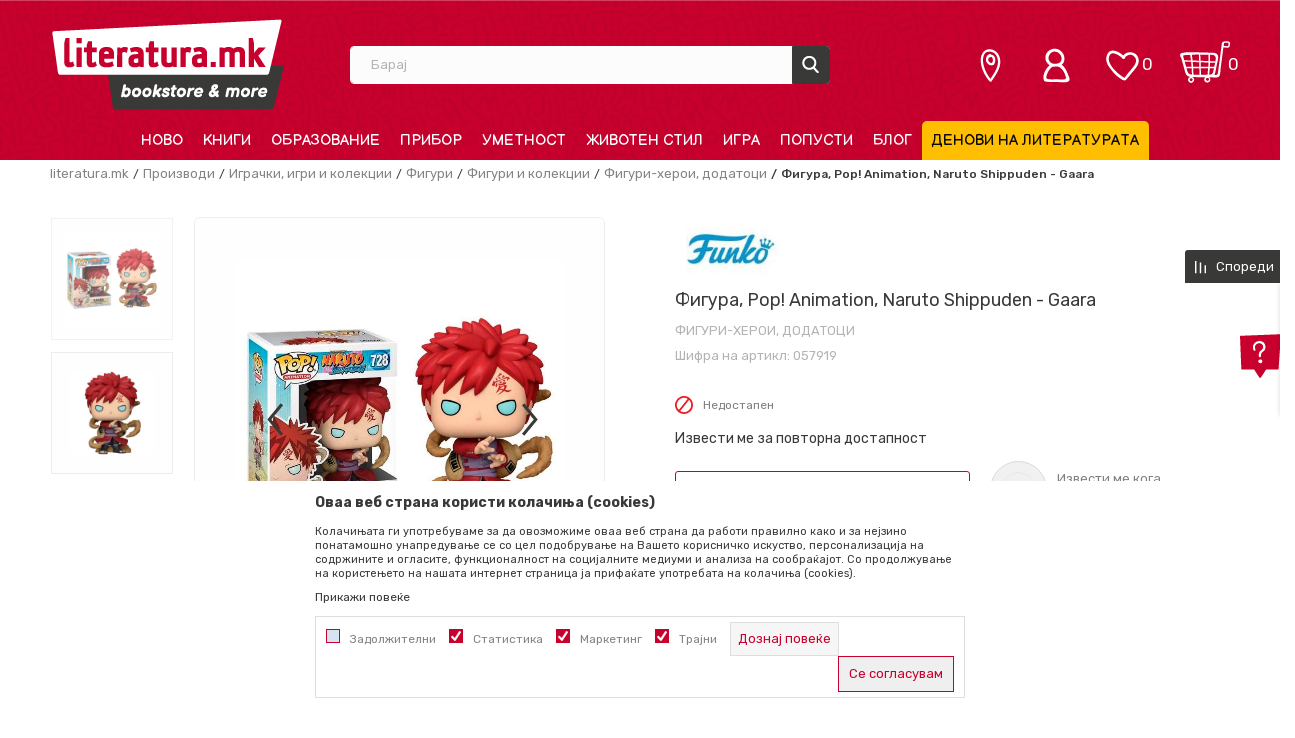

--- FILE ---
content_type: text/html; charset=UTF-8
request_url: https://www.literatura.mk/figuri-heroi-dodatoci/9822-figura-pop-animation-naruto-shippuden-gaara
body_size: 38086
content:
<!DOCTYPE html>
<html lang="mk">
<head>
    <!--        <meta name="viewport" content="width=device-width, initial-scale=1">-->
        <meta name="viewport" content="width=device-width, initial-scale=1, user-scalable=0">
    
    <meta name="generator" content="NBSHOP 7" />
    <meta http-equiv="content-type" content="text/html; charset=UTF-8">
    <meta http-equiv="content-language" content="mk" />
    <meta http-equiv="X-UA-Compatible" content="IE=edge">
    <meta name="theme-color" content="#c8002d">
    <meta name="msapplication-navbutton-color" content="#c8002d">
    <meta name="apple-mobile-web-app-status-bar-style" content="#c8002d">
    <link rel="canonical" href="https://www.literatura.mk/figuri-heroi-dodatoci/9822-figura-pop-animation-naruto-shippuden-gaara" />        <title>Фигура, Pop! Animation, Naruto Shippuden - Gaara  | literatura.mk</title>
    <meta name="title" content="Фигура, Pop! Animation, Naruto Shippuden - Gaara  | literatura.mk" />
    <meta name="description" content="" />
    <meta property="og:title" content="Фигура, Pop! Animation, Naruto Shippuden - Gaara  | literatura.mk"/>
    <meta property="og:type" content="article" />
    <meta property="og:url" content="https://www.literatura.mk/figuri-heroi-dodatoci/9822-figura-pop-animation-naruto-shippuden-gaara" />
    <meta property="og:image" content="https://www.literatura.mk/files/images/slike_proizvoda/057919.jpg"/>
    <meta property="og:image:url" content="https://www.literatura.mk/files/images/slike_proizvoda/057919.jpg"/>
    <meta property="og:site_name" content="literatura.mk"/>
    <meta property="og:description" content=""/>
    <meta property="fb:admins" content=""/>
    <meta itemprop="name" content="Фигура, Pop! Animation, Naruto Shippuden - Gaara  | literatura.mk">
    <meta itemprop="description" content="">
    <meta itemprop="image" content="https://www.literatura.mk/files/images/slike_proizvoda/057919.jpg">
    <meta name="twitter:card" content="summary_large_image">
    <meta name="twitter:title" content="Фигура, Pop! Animation, Naruto Shippuden - Gaara  | literatura.mk">
    <meta name="twitter:description" content="">
    <meta name="twitter:image" content="https://www.literatura.mk/files/images/slike_proizvoda/057919.jpg">

<meta name="robots" content="index, follow">
    <link fetchpriority="high" rel="icon" type="image/vnd.microsoft.icon" href="https://www.literatura.mk/files/images/literatura22/icons/fav%20icon.png" />
    <link fetchpriority="high" rel="shortcut icon" type="image/vnd.microsoft.icon" href="https://www.literatura.mk/files/images/literatura22/icons/fav%20icon.png" />

    <link rel="preconnect" href="https://fonts.googleapis.com">
<link rel="preconnect" href="https://fonts.gstatic.com" crossorigin>
<link href="https://fonts.googleapis.com/css2?family=Montserrat:wght@300;400;500;600;700&display=swap" rel="stylesheet">

    
    
<!-- Google tag (gtag.js) --> <script async src="https://www.googletagmanager.com/gtag/js?id=G-8C8DQ0D8V6"></script> <script> window.dataLayer = window.dataLayer || []; function gtag(){dataLayer.push(arguments);} gtag('js', new Date()); gtag('config', 'G-8C8DQ0D8V6'); </script>


<!-- Google Tag Manager -->
<script>(function(w,d,s,l,i){w[l]=w[l]||[];w[l].push({'gtm.start':
new Date().getTime(),event:'gtm.js'});var f=d.getElementsByTagName(s)[0],
j=d.createElement(s),dl=l!='dataLayer'?'&l='+l:'';j.async=true;j.src=
'https://www.googletagmanager.com/gtm.js?id='+i+dl;f.parentNode.insertBefore(j,f);
})(window,document,'script','dataLayer','GTM-T5DVGZ3');</script>
<!-- End Google Tag Manager --><!-- Facebook Pixel Code -->
<script>
!function(f,b,e,v,n,t,s)
{if(f.fbq)return;n=f.fbq=function(){n.callMethod?
n.callMethod.apply(n,arguments):n.queue.push(arguments)};
if(!f._fbq)f._fbq=n;n.push=n;n.loaded=!0;n.version='2.0';
n.queue=[];t=b.createElement(e);t.async=!0;
t.src=v;s=b.getElementsByTagName(e)[0];
s.parentNode.insertBefore(t,s)}(window, document,'script',
'https://connect.facebook.net/en_US/fbevents.js');
fbq('init', '2512256902192160');
fbq('track', 'PageView');
</script>
<noscript><img height="1" width="1" style="display:none"
src="https://www.facebook.com/tr?id=2512256902192160&ev=PageView&noscript=1"
/></noscript>
<!-- End Facebook Pixel Code -->
<!-- Meta Pixel Code -->
<script>
!function(f,b,e,v,n,t,s)
{if(f.fbq)return;n=f.fbq=function(){n.callMethod?
n.callMethod.apply(n,arguments):n.queue.push(arguments)};
if(!f._fbq)f._fbq=n;n.push=n;n.loaded=!0;n.version='2.0';
n.queue=[];t=b.createElement(e);t.async=!0;
t.src=v;s=b.getElementsByTagName(e)[0];
s.parentNode.insertBefore(t,s)}(window, document,'script',
'https://connect.facebook.net/en_US/fbevents.js');
fbq('init', '524750749184091');
fbq('track', 'PageView');
</script>
<noscript><img height="1" width="1" style="display:none"
src="https://www.facebook.com/tr?id=524750749184091&ev=PageView&noscript=1"
/></noscript>
<!-- End Meta Pixel Code --><link rel="stylesheet" href="https://www.literatura.mk/nb-public/themes/nbshop5_v5_8/_static/css/plugins/bootstrap_v4.min.css?ver=1000_5" /><link rel="stylesheet" href="https://www.literatura.mk/nb-public/themes/nbshop5_v5_8/_static/css/plugins/slick_v1_8.css?ver=1000_5" /><link rel="stylesheet" href="https://www.literatura.mk/nb-public/themes/nbshop5_v5_8/_static/css/nbcss/style_nbshop7_reset.css?ver=1000_5" /><link rel="stylesheet" href="https://www.literatura.mk/nb-public/themes/nbshop5_v5_8/_static/css/nbcss/style_nbshop7_typography.css?ver=1000_5" /><link rel="stylesheet" href="https://www.literatura.mk/nb-public/themes/nbshop5_v5_8/_static/css/nbcss/style_nbshop7_basic.css?ver=1000_5" /><link rel="stylesheet" href="https://www.literatura.mk/nb-public/themes/nbshop5_v5_8/_static/css/nbcss/text_editor.css?ver=1000_5" /><link rel="stylesheet" href="https://www.literatura.mk/nb-public/themes/nbshop5_v5_8/_static/css/nbcss/buttons.css?ver=1000_5" /><link rel="stylesheet" href="https://www.literatura.mk/nb-public/themes/nbshop5_v5_8/_static/css/nbcss/forms_v5.css?ver=1000_5" /><link rel="stylesheet" href="https://www.literatura.mk/nb-public/themes/nbshop5_v5_8/_static/css/nbcss/style_nbshop7_basic_responsive.css?ver=1000_5" /><link rel="stylesheet" href="https://www.literatura.mk/nb-public/themes/nbshop5_v5_8/_static/css/nbcss/placeholder-loading.min.css?ver=1000_5" /><link rel="stylesheet" href="https://www.literatura.mk/nb-public/themes/nbshop5_v5_8/_static/css/plugins/slick_v1_8.css?ver=1000_5" /><link rel="stylesheet" href="https://www.literatura.mk/nb-public/themes/nbshop5_v5_8/_static/css/plugins/jquery.fancybox.css?ver=1000_5" /><link rel="stylesheet" href="https://www.literatura.mk/nb-public/themes/nbshop5_v5_8/_static/css/nbcss/style_nbshop7_product.css?ver=1000_5" /><link rel="stylesheet" href="https://www.literatura.mk/nb-public/themes/nbshop5_v5_8/_static/css/nbcss/fancybox.css?ver=1000_5" /><link rel="stylesheet" href="https://www.literatura.mk/nb-public/themes/nbshop5_v5_8/_static/css/nbcss/style_nbshop7_modals.css?ver=1000_5" /><link rel="stylesheet" href="https://www.literatura.mk/nb-public/themes/nbshop5_v5_8/_static/css/nbcss/forms_v5.css?ver=1000_5" /><link rel="stylesheet" href="https://www.literatura.mk/nb-public/themes/nbshop5_v5_8/blocks/header/cart_circle_top_right/style_v7.css?ver=1000_5" /><link rel="stylesheet" href="https://www.literatura.mk/nb-public/themes/nbshop5_v5_8/blocks/cart/mini_cart_item_side/style_v7.css?ver=1000_5" /><link rel="stylesheet" href="https://www.literatura.mk/nb-public/themes/nbshop5_v5_8/blocks/header/favorite_circle_top_right_v3/style.css?ver=1000_5" /><link rel="stylesheet" href="https://www.literatura.mk/nb-public/themes/nbshop5_v5_8/blocks/navigation/user_with_dropdown_v1/style_v7.css?ver=1000_5" /><link rel="stylesheet" href="https://www.literatura.mk/nb-public/themes/nbshop5_v5_8/blocks/navigation/quick_links_v1/style.css?ver=1000_5" /><link rel="stylesheet" href="https://www.literatura.mk/nb-public/themes/nbshop5_v5_8/_static/js/plugins/mainmenu/dropdown-effects/fade-down.css?ver=1000_5" /><link rel="stylesheet" href="https://www.literatura.mk/nb-public/themes/nbshop5_v5_8/_static/js/plugins/mainmenu/webslidemenu.css?ver=1000_5" /><link rel="stylesheet" href="https://www.literatura.mk/nb-public/themes/nbshop5_v5_8/_static/js/plugins/mainmenu/color-skins/white-gry.css?ver=1000_5" /><link rel="stylesheet" href="https://www.literatura.mk/nb-public/themes/nbshop5_v5_8/blocks/header/autocomplete_recomended_sugest/style_v7.css?ver=1000_5" /><link rel="stylesheet" href="https://www.literatura.mk/nb-public/themes/nbshop5_v5_8/blocks/header/search_sugest_one_in_row_v1/style_v7.css?ver=1000_5" /><link rel="stylesheet" href="https://www.literatura.mk/nb-public/themes/nbshop5_v5_8/blocks/breadcrumbs/style_v7.css?ver=1000_5" /><link rel="stylesheet" href="https://www.literatura.mk/nb-public/themes/nbshop5_v5_8/blocks/product/images/fullscreen_product_slider/style_v7.css?ver=1000_5" /><link rel="stylesheet" href="https://www.literatura.mk/nb-public/themes/nbshop5_v5_8/blocks/product/images/gallery_vertical/style_v7.css?ver=1000_5" /><link rel="stylesheet" href="https://www.literatura.mk/nb-public/themes/nbshop5_v5_8/blocks/product/images/gallery_v1/style.css?ver=1000_5" /><link rel="stylesheet" href="https://www.literatura.mk/nb-public/themes/nbshop5_v5_8/blocks/product/images/thumbs_vertical/style_v7.css?ver=1000_5" /><link rel="stylesheet" href="https://www.literatura.mk/nb-public/themes/nbshop5_v5_8/blocks/product/images/main_slider_v1/style.css?ver=1000_5" /><link rel="stylesheet" href="https://www.literatura.mk/nb-public/themes/nbshop5_v5_8/blocks/product/product_caption_list/list_image_sticker/style.css?ver=1000_5" /><link rel="stylesheet" href="https://www.literatura.mk/nb-public/themes/nbshop5_v5_8/blocks/product/product_detail/favorite/style_v7.css?ver=1000_5" /><link rel="stylesheet" href="https://www.literatura.mk/nb-public/themes/nbshop5_v5_8/blocks/social/detail_social_share_v3/style_v7.css?ver=1000_5" /><link rel="stylesheet" href="https://www.literatura.mk/nb-public/themes/nbshop5_v5_8/blocks/product/product_detail/product_info/style_v7.css?ver=1000_5" /><link rel="stylesheet" href="https://www.literatura.mk/nb-public/themes/nbshop5_v5_8/blocks/product/product_detail/product_rate/style.css?ver=1000_5" /><link rel="stylesheet" href="https://www.literatura.mk/nb-public/themes/nbshop5_v5_8/blocks/product/product_detail/product_rate/style_v7.css?ver=1000_5" /><link rel="stylesheet" href="https://www.literatura.mk/nb-public/themes/nbshop5_v5_8/blocks/product/product_detail/product_list_info/style_v7.css?ver=1000_5" /><link rel="stylesheet" href="https://www.literatura.mk/nb-public/themes/nbshop5_v5_8/blocks/indicator/indicator_product_details/availability/style.css?ver=1000_5" /><link rel="stylesheet" href="https://www.literatura.mk/nb-public/themes/nbshop5_v5_8/blocks/product/product_detail/product_price/style_v7.css?ver=1000_5" /><link rel="stylesheet" href="https://www.literatura.mk/nb-public/themes/nbshop5_v5_8/blocks/product/product_detail/product_related/style_v7.css?ver=1000_5" /><link rel="stylesheet" href="https://www.literatura.mk/nb-public/themes/nbshop5_v5_8/blocks/product/product_size/style.css?ver=1000_5" /><link rel="stylesheet" href="https://www.literatura.mk/nb-public/themes/nbshop5_v5_8/blocks/product/product_detail/product_buy_v3/style_v7.css?ver=1000_5" /><link rel="stylesheet" href="https://www.literatura.mk/nb-public/themes/nbshop5_v5_8/blocks/product/product_detail/product_buy_not_available/style.css?ver=1000_5" /><link rel="stylesheet" href="https://www.literatura.mk/nb-public/themes/nbshop5_v5_8/blocks/product/product_detail/product_compare/style_v7.css?ver=1000_5" /><link rel="stylesheet" href="https://www.literatura.mk/nb-public/themes/nbshop5_v5_8/blocks/slider/product_detail/style_v7.css?ver=1000_5" /><link rel="stylesheet" href="https://www.literatura.mk/nb-public/themes/nbshop5_v5_8/blocks/slider/toggle_banner_v3/style_v7.css?ver=1000_5" /><link rel="stylesheet" href="https://www.literatura.mk/nb-public/themes/nbshop5_v5_8/blocks/product/tabs_generic_centar_position_v1/style_v7.css?ver=1000_5" /><link rel="stylesheet" href="https://www.literatura.mk/nb-public/themes/nbshop5_v5_8/blocks/indicator/indicator_availability_in_stores/style.css?ver=1000_5" /><link rel="stylesheet" href="https://www.literatura.mk/nb-public/themes/nbshop5_v5_8/blocks/comments/comments_two_v1/style_v7.css?ver=1000_5" /><link rel="stylesheet" href="https://www.literatura.mk/nb-public/themes/nbshop5_v5_8/blocks/comments/comments_content/style.css?ver=1000_5" /><link rel="stylesheet" href="https://www.literatura.mk/nb-public/themes/nbshop5_v5_8/blocks/product/product_detail_tabs/check/style_v7.css?ver=1000_5" /><link rel="stylesheet" href="https://www.literatura.mk/nb-public/themes/nbshop5_v5_8/blocks/slider/product_detail_benefit_v2/style_v7.css?ver=1000_5" /><link rel="stylesheet" href="https://www.literatura.mk/nb-public/themes/nbshop5_v5_8/blocks/product/product_status/style.css?ver=1000_5" /><link rel="stylesheet" href="https://www.literatura.mk/nb-public/themes/nbshop5_v5_8/blocks/product/product_loyalty_price/style.css?ver=1000_5" /><link rel="stylesheet" href="https://www.literatura.mk/nb-public/themes/nbshop5_v5_8/blocks/productcompare/sidebar_product_compare/style_v7.css?ver=1000_5" /><link rel="stylesheet" href="https://www.literatura.mk/nb-public/themes/nbshop5_v5_8/blocks/footer/logo/style.css?ver=1000_5" /><link rel="stylesheet" href="https://www.literatura.mk/nb-public/themes/nbshop5_v5_8/blocks/slider/conpany_info_footer_v1/style.css?ver=1000_5" /><link rel="stylesheet" href="https://www.literatura.mk/nb-public/themes/nbshop5_v5_8/blocks/slider/grid/style.css?ver=1000_5" /><link rel="stylesheet" href="https://www.literatura.mk/nb-public/themes/nbshop5_v5_8/blocks/navigation/footer_v1/style_v7.css?ver=1000_5" /><link rel="stylesheet" href="https://www.literatura.mk/nb-public/themes/nbshop5_v5_8/blocks/footer/newsletter_v1/style.css?ver=1000_5" /><link rel="stylesheet" href="https://www.literatura.mk/nb-public/themes/nbshop5_v5_8/blocks/social/social_icons_svg/style.css?ver=1000_5" /><link rel="stylesheet" href="https://www.literatura.mk/nb-public/themes/nbshop5_v5_8/blocks/footer/disclaimer/style.css?ver=1000_5" /><link rel="stylesheet" href="https://www.literatura.mk/nb-public/themes/nbshop5_v5_8/blocks/footer/copyright/style.css?ver=1000_5" /><link rel="stylesheet" href="https://www.literatura.mk/nb-public/themes/nbshop5_v5_8/blocks/footer/payment_card/style.css?ver=1000_5" /><link rel="stylesheet" href="https://www.literatura.mk/nb-public/themes/nbshop5_v5_8/blocks/footer/cookie_info/style_v7.css?ver=1000_5" /><link rel="stylesheet" href="https://www.literatura.mk/nb-public/themes/nbshop5_v5_8/blocks/footer/scroll_to_top/style_v7.css?ver=1000_5" /><link rel="stylesheet" href="https://www.literatura.mk/nb-public/themes/nbshop5_v5_8/blocks/modals/popup_notification/style.css?ver=1000_5" /><link rel="stylesheet" href="https://www.literatura.mk/nb-public/themes/nbshop5_v5_8/blocks/product/product_details_vertical_iframe/style_v7.css?ver=1000_5" /><link rel="stylesheet" href="https://www.literatura.mk/nb-public/themes/nbshop5_v5_8/_static/css/nbcss/style_nbshop7_literatura_2022.css?ver=1000_5" /><link rel="stylesheet" href="https://www.literatura.mk/nb-public/themes/nbshop5_v5_8/_static/css/nbcss/style_nbshop7_literatura_2022_responsive.css?ver=1000_5" />
    <script type="text/javascript">
        var nb_site_url  = 'https://www.literatura.mk';
        var nb_site_url_with_country_lang  = 'https://www.literatura.mk';
        var nb_cart_page_url = 'https://www.literatura.mk/kupuvanje';
        var nb_active_page_url = 'https://www.literatura.mk/figuri-heroi-dodatoci/9822-figura-pop-animation-naruto-shippuden-gaara';
        var nb_type_page = 'product';
        var nb_type_page_object_id = '9822';
        var nb_enable_lang = '';
        var nb_url_end_slesh = '';
        var nb_countryGeoId = '3';
        var nb_addressByCountryGeoId = '';
        var promoModalPopNumberDaysInit = 0;
        var showAllwaysOnHomePage = false;
        var resetCookieConfirm = false;
        var _nb_fakeDecline = false;
        var gtm_ga4_advanced = false;
        var gtm_ga4_analytics_id = '';
        var nb_enableCzMap = false;
                var loadMenuOnAjaxVar = false;
        var importedScripts = [];
        var flowplayeryToken = '';
                        var noSearchResultsVar = false;


        var specificCategoryMetric = '';
        var isSetPriceWithVAT = '';
        var showValueAsCurrentPrice = '';
        var ecommerceWrapVar = '';
        var smartformId = '';
        var smartformErrorMessage = 'Pogrešno uneti podaci za smartform';
        var cookieSettingTypeVar = 'settingThree';
        var nb_lang = 'mk';

        var disableFBBrowserEvents = true;
        var fb_pixel_id = '';
        var fb_token = '';
        var fb_test_event_code = '';
        var metric_onload_event_id = typeof crypto.randomUUID === "function" ? crypto.randomUUID() : Date.now();
        var startPager = parseInt(1);

        //SF variables
        var salesForceMID = '';
        var salesForceUniqueIdentifier = '';
        var salesForceConcept = '';
        var SFGrantType = 'client_credentials';
        var SFClientId= '';
        var SFClientSecret = '';
        var SFUniqueKey = '';
        var SFUrlKey = '';
        var SFTimezone = '';
        var SFConsentMode = 'nb_consent';
        var SFCharacterMapping = '';
    </script>

    
    
    
</head>
<body class="cc-mkd lc-mk uc-product_list tp-product  b2c-users  ">


<header class="header">

    <div class="header-container-wrapper">

        <div class="container">

            <div class="row">

                <div class="col-sm-12 col-lg-3">
                    
<div  class="block logo" >
    <a  href="https://www.literatura.mk" title="literatura.mk">
        <img fetchpriority="high"  src="/files/images/literatura22/logo/logo.png" class="img-responsive lozad"  title="literatura.mk" alt="literatura.mk">
    </a>
</div>
                </div>

                <div class="col-sm-12 col-lg-5 autocomplete-placeholder">
                    <div class="block autocomplete-button autocomplete-button-icon-text  autocomplete-button-simple autocomplete-button-one-row" data-content="Барај" title="Барај">
    <i class="icon fa fa-search" aria-hidden="true"></i>
            <span class="title">Барај</span>
    </div>                </div>

                <div class="col-sm-12 col-lg-4 icons-right">
                    <div id="miniCartContent" class="block miniCartContent header-cart"></div>
                    
<div id="miniFavContent" class="block header-favorite header-favorite-circle-top-right-v3 miniFavContent">
            <a href="https://www.literatura.mk/omileni/product" title="ОМИЛЕНИ" aria-label="ОМИЛЕНИ">
        <div class="icon-wrapper">
            <i class="icon fa fa-heart-o" aria-hidden="true"></i>
            <div class="header-carthor-total favorite-header-total">0</div>
            <span class="description">ОМИЛЕНИ</span>
        </div>

    </a>
</div>
                    <nav class="block user user-with-dropdown">
    <ul class="nav nav-simple">

        
            <li class="item item-login loged-in">
                <a class="login-btn hidden-xs hidden-sm"  href="javascript:void(0);"  title="Мој профил">
                    <i class="icon fa fa-user" aria-hidden="true"></i>
                    <span>Profil</span>
                </a>
                <div class="login-dropdown" >
                    <nav class="block">
                        <ul class="nav nav-simple">
                            <li class="item item-login">
                                <a class="login-btn"  href="" data-permalink="https://www.literatura.mk/najava?back_url=https://www.literatura.mk/figuri-heroi-dodatoci/9822-figura-pop-animation-naruto-shippuden-gaara" title="Најави се" data-toggle="modal" data-target="#login_modal">
                                    <i class="icon fa fa-user" aria-hidden="true"></i>
                                    <span>Најави се</span>
                                </a>
                            <li class="item item-register">
                                <a class="register-btn" href="" data-permalink="https://www.literatura.mk/registracija" title="Регистрирај се" data-toggle="modal" data-target="#register_modal">
                                    Регистрирај се                                </a>
                            </li>
                            <li class="item item-activation">
                                <a class="register-btn" href=""  title="Aktivirajte nalog" data-toggle="modal" data-target="#user_public_activate">
                                    Aktivirajte nalog                                </a>
                            </li>
                        </ul>
                    </nav>
                </div>
            </li>
            

            </ul>
</nav>


                    

    <nav class="block quick-links-v1 nav-locations">
        <ul class="nav nav-simple">
                            <li class="item">
                                        <a href="https://www.literatura.mk/knizarnici" title="" target="_self">
                                                                            <img fetchpriority="high" src="/files/images/literatura22/icons/lokacija.png" class="img-responsive" alt="" />
                                                <span></span>
                                            </a>
                                </li>
                    </ul>
    </nav>
                </div>

            </div>


        </div>

    </div>

    <div class="navigation-wrapper">
        <div class="wsmobileheader clearfix">
            <a id="wsnavtoggle" class="wsanimated-arrow"><span></span></a>
        </div>
        <div class="container">
            
<!-- Mobile Header -->
<!--<div class="wsmobileheader clearfix">-->
<!--    <a id="wsnavtoggle" class="wsanimated-arrow"><span></span></a>-->
<!--</div>-->

<div class="block headerfull  ">

    <div class="wsmain clearfix">

        <nav class="wsmenu clearfix hidden-fullscreen  ">



                <ul class="wsmenu-list">

                    
                    <div class="nav-main-toplang country-button"></div>
                                            <div class="nav-main-useractions"></div>
                                        <li class="  " aria-haspopup="true" >
                                <a class="navtext" style="background:" href="https://www.literatura.mk/proizvodi/novo" target="_self" title="НОВО">
                                
                                <span style="color:">НОВО</span></a></li><li class=" has-img horizontalMenu" aria-haspopup="true" >
                                <a class="navtext" style="background:" href="https://www.literatura.mk/knigi" target="_self" title="КНИГИ">
                                <img src="/files/files/Icon-Books.png" alt="КНИГИ" title="КНИГИ" class="menu-img">
                                <span style="color:">КНИГИ</span></a><div class="wsshoptabing wtsbrandmenu clearfix">
                            <div class="wsshoptabingwp clearfix">
                                <ul class="wstabitem02 clearfix"><li class=" wsshoplink-active"><a href="https://www.literatura.mk/literatura" target="_self" title="ЛИТЕРАТУРА">ЛИТЕРАТУРА</a><div class="wsshoptab-active wstbrandbottom clearfix">
                              <div class="container-fluid">
                                <div class="row"> <div class="col-lg-3 col-md-3 col-sm-3 col-xs-12">
                                    <ul class="wstliststy02 clearfix"><li class=" wstheading clearfix"><a href="https://www.literatura.mk/knizevnost" target="_self" title="Книжевност">Книжевност</a></li><li class=" "><a href="https://www.literatura.mk/sovremena-knizevnost" target="_self" title="Современа книжевност">Современа книжевност</a></li></li><li class=" "><a href="https://www.literatura.mk/klasici-knjizevnosti" target="_self" title="Класици">Класици</a></li></li><li class=" "><a href="https://www.literatura.mk/drami" target="_self" title="Драми">Драми</a></li></li><li class=" "><a href="https://www.literatura.mk/makedonska-knizevnost" target="_self" title="Македонска книжевност">Македонска книжевност</a></li></li><li class=" "><a href="https://www.literatura.mk/knizevna-teorija-i-kritika" target="_self" title="Книжевна теорија и критика">Книжевна теорија и критика</a></li></li></li></ul></div> <div class="col-lg-3 col-md-3 col-sm-3 col-xs-12">
                                    <ul class="wstliststy02 clearfix"><li class=" wstheading clearfix"><a href="https://www.literatura.mk/romani" target="_self" title="Романи">Романи</a></li><li class=" "><a href="https://www.literatura.mk/krimitriler" target="_self" title="Крими/Трилер">Крими/Трилер</a></li></li><li class=" "><a href="https://www.literatura.mk/avantura-i-akcija" target="_self" title="Авантура и акција">Авантура и акција</a></li></li><li class=" "><a href="https://www.literatura.mk/romansi-romani" target="_self" title="Романси">Романси</a></li></li><li class=" "><a href="https://www.literatura.mk/horor-roman" target="_self" title="Хорор">Хорор</a></li></li><li class=" "><a href="https://www.literatura.mk/humor-i-satira" target="_self" title="Хумор и сатира">Хумор и сатира</a></li></li><li class=" "><a href="https://www.literatura.mk/naucna-fantastika-i-fantazija" target="_self" title="Научна фантастика и фантазија">Научна фантастика и фантазија</a></li></li><li class=" "><a href="https://www.literatura.mk/istoriska-fikcija" target="_self" title="Историска фикција">Историска фикција</a></li></li><li class=" "><a href="https://www.literatura.mk/18-roman/" target="_self" title="18+">18+</a></li></li></li></ul></div> <div class="col-lg-3 col-md-3 col-sm-3 col-xs-12">
                                    <ul class="wstliststy02 clearfix"><li class=" wstheading clearfix"><a href="https://www.literatura.mk/poezija" target="_self" title="Поезија">Поезија</a></li><li class=" "><a href="https://www.literatura.mk/makedonska-poezija" target="_self" title="Македонска поезија">Македонска поезија</a></li></li><li class=" "><a href="https://www.literatura.mk/stranska-poezija-prepevi" target="_self" title="Странска поезија - препеви">Странска поезија - препеви</a></li></li><li class=" "><a href="https://www.literatura.mk/antologii" target="_self" title="Антологии">Антологии</a></li></li></li></ul></div> <div class="col-lg-3 col-md-3 col-sm-3 col-xs-12">
                                    <ul class="wstliststy02 clearfix"><li class=" wstheading clearfix"><a href="https://www.literatura.mk/kratka-proza" target="_self" title="Кратка проза">Кратка проза</a></li><li class=" "><a href="https://www.literatura.mk/legendi-i-mitovi" target="_self" title="Легенди и митови">Легенди и митови</a></li></li><li class=" "><a href="https://www.literatura.mk/kratki-prikazni" target="_self" title="Кратки приказни">Кратки приказни</a></li></li><li class=" "><a href="https://www.literatura.mk/raskazi" target="_self" title="Раскази">Раскази</a></li></li><li class=" "><a href="https://www.literatura.mk/noveli" target="_self" title="Новели">Новели</a></li></li><li class=" "><a href="https://www.literatura.mk/esei" target="_self" title="Есеи">Есеи</a></li></li><li class=" "><a href="https://www.literatura.mk/kritiki-i-pisma" target="_self" title="Критики и писма">Критики и писма</a></li></li><li class=" "><a href="https://www.literatura.mk/stripovi-manga-i-graficki-noveli" target="_self" title="Стрипови, Манга и Графички новели">Стрипови, Манга и Графички новели</a></li></li></li></ul></div></div></div></div></li><li class=" "><a href="https://www.literatura.mk/publicistika" target="_self" title="ПУБЛИЦИСТИКА">ПУБЛИЦИСТИКА</a><div class="wsshoptab-active wstbrandbottom clearfix">
                              <div class="container-fluid">
                                <div class="row"> <div class="col-lg-3 col-md-3 col-sm-3 col-xs-12">
                                    <ul class="wstliststy02 clearfix"><li class=" wstheading clearfix"><a href="https://www.literatura.mk/popularna-publicistika" target="_self" title="Популарна-публицистика">Популарна-публицистика</a></li><li class=" "><a href="https://www.literatura.mk/biografii-i-memoari-publicistika" target="_self" title="Биографии и мемоари">Биографии и мемоари</a></li></li><li class=" "><a href="https://www.literatura.mk/popularna-nauka-publicistika" target="_self" title="Популарна наука">Популарна наука</a></li></li><li class=" "><a href="https://www.literatura.mk/istorija" target="_self" title="Историја">Историја</a></li></li><li class=" "><a href="https://www.literatura.mk/politika-publicistika" target="_self" title="Политика">Политика</a></li></li><li class=" "><a href="https://www.literatura.mk/biznis-i-menadzment-publicistika" target="_self" title="Бизнис и менаџмент">Бизнис и менаџмент</a></li></li><li class=" "><a href="https://www.literatura.mk/liderstvo" target="_self" title="Лидерство">Лидерство</a></li></li><li class=" "><a href="https://www.literatura.mk/filozofija-i-svetogled" target="_self" title="Филозофија и светоглед">Филозофија и светоглед</a></li></li><li class=" "><a href="https://www.literatura.mk/psihologija-publicistika" target="_self" title="Психологија">Психологија</a></li></li><li class=" "><a href="https://www.literatura.mk/motivacija-i-samopomos" target="_self" title="Мотивација и самопомош">Мотивација и самопомош</a></li></li><li class=" "><a href="https://www.literatura.mk/religija" target="_self" title="Религија">Религија</a></li></li><li class=" "><a href="https://www.literatura.mk/duhovnost" target="_self" title="Духовност">Духовност</a></li></li><li class=" "><a href="https://www.literatura.mk/it" target="_self" title="ИТ">ИТ</a></li></li><li class=" "><a href="https://www.literatura.mk/boenki-i-izrabotki-za-vozrasni" target="_self" title="Боенки и изработки за возрасни">Боенки и изработки за возрасни</a></li></li></li></ul></div> <div class="col-lg-3 col-md-3 col-sm-3 col-xs-12">
                                    <ul class="wstliststy02 clearfix"><li class=" wstheading clearfix"><a href="https://www.literatura.mk/umetnost-moda-i-fotografija" target="_self" title="Уметност, мода и фотографија">Уметност, мода и фотографија</a></li><li class=" "><a href="https://www.literatura.mk/umetnost-moda-i-izrabotki" target="_self" title="Уметност, дизајн, мода и изработка">Уметност, дизајн, мода и изработка</a></li></li><li class=" "><a href="https://www.literatura.mk/likovna-umetnost" target="_self" title="Ликовна уметност">Ликовна уметност</a></li></li><li class=" "><a href="https://www.literatura.mk/arhitektura-publicistika" target="_self" title="Архитектура">Архитектура</a></li></li><li class=" "><a href="https://www.literatura.mk/fotografija" target="_self" title="Фотографија">Фотографија</a></li></li><li class=" "><a href="https://www.literatura.mk/filmmuzikaopera-i-teatar" target="_self" title="Филм, музика, опера и театар">Филм, музика, опера и театар</a></li></li><li class=" "><a href="https://www.literatura.mk/umetnicki-monografii" target="_self" title="Уметнички монографии">Уметнички монографии</a></li></li></li></ul></div> <div class="col-lg-3 col-md-3 col-sm-3 col-xs-12">
                                    <ul class="wstliststy02 clearfix"><li class=" wstheading clearfix"><a href="https://www.literatura.mk/turizam-i-patuvanje" target="_self" title="Туризам и патување">Туризам и патување</a></li><li class=" "><a href="https://www.literatura.mk/turisticki-vodici" target="_self" title="Туристички водичи">Туристички водичи</a></li></li><li class=" "><a href="https://www.literatura.mk/patuvanje" target="_self" title="Патување">Патување</a></li></li><li class=" "><a href="https://www.literatura.mk/monografii" target="_self" title="Монографии">Монографии</a></li></li><li class=" "><a href="https://www.literatura.mk/mapi-i-karti" target="_self" title="Мапи и карти">Мапи и карти</a></li></li></li></ul></div> <div class="col-lg-3 col-md-3 col-sm-3 col-xs-12">
                                    <ul class="wstliststy02 clearfix"><li class=" wstheading clearfix"><a href="https://www.literatura.mk/zivot" target="_self" title="Живот">Живот</a></li><li class=" "><a href="https://www.literatura.mk/zdravje-i-zivot" target="_self" title="Здравје и живот">Здравје и живот</a></li></li><li class=" "><a href="https://www.literatura.mk/roditelstvo" target="_self" title="Родителство">Родителство</a></li></li><li class=" "><a href="https://www.literatura.mk/sport-i-fitnes" target="_self" title="Спорт и фитнес">Спорт и фитнес</a></li></li><li class=" "><a href="https://www.literatura.mk/priroda-i-avantura" target="_self" title="Природа и авантура">Природа и авантура</a></li></li><li class=" "><a href="https://www.literatura.mk/gotvaci" target="_self" title="Готвачи">Готвачи</a></li></li></li></ul></div> <div class="col-lg-3 col-md-3 col-sm-3 col-xs-12">
                                    <ul class="wstliststy02 clearfix"><li class=" wstheading clearfix"><a href="https://www.literatura.mk/publicistika-razno" target="_self" title="Разно">Разно</a></li><li class=" "><a href="https://www.literatura.mk/knigi-za-podarok" target="_self" title="Книги за подарок">Книги за подарок</a></li></li><li class=" "><a href="https://www.literatura.mk/foto-albumi" target="_self" title="Фото албуми">Фото албуми</a></li></li><li class=" "><a href="https://www.literatura.mk/obelezuvaci-za-knigi" target="_self" title="Обележувачи за книги">Обележувачи за книги</a></li></li></li></ul></div></div></div></div></li><li class=" "><a href="https://www.literatura.mk/knigi-za-deca-i-mladi" target="_self" title="КНИГИ ЗА ДЕЦА И МЛАДИ">КНИГИ ЗА ДЕЦА И МЛАДИ</a><div class="wsshoptab-active wstbrandbottom clearfix">
                              <div class="container-fluid">
                                <div class="row"> <div class="col-lg-3 col-md-3 col-sm-3 col-xs-12">
                                    <ul class="wstliststy02 clearfix"><li class=" wstheading clearfix"><a href="https://www.literatura.mk/knigi-za-deca" target="_self" title="Книги за деца">Книги за деца</a></li><li class=" "><a href="https://www.literatura.mk/boenki-i-crtanki" target="_self" title="Боенки и цртанки">Боенки и цртанки</a></li></li><li class=" "><a href="https://www.literatura.mk/slikovnici" target="_self" title="Сликовници">Сликовници</a></li></li><li class=" "><a href="https://www.literatura.mk/slikovnici-so-tvrdi-stranici" target="_self" title="Сликовници со тврди страници">Сликовници со тврди страници</a></li></li><li class=" "><a href="https://www.literatura.mk/knigi-so-aktivnosti" target="_self" title="Книги со активности">Книги со активности</a></li></li><li class=" "><a href="https://www.literatura.mk/knigi-so-stikeri" target="_self" title="Книги со налепници">Книги со налепници</a></li></li><li class=" "><a href="https://www.literatura.mk/pisi-brisi-knigi" target="_self" title="Пиши-бриши книги">Пиши-бриши книги</a></li></li><li class=" "><a href="https://www.literatura.mk/muzicki-knigi" target="_self" title="Музички книги">Музички книги</a></li></li><li class=" "><a href="https://www.literatura.mk/poezija-za-deca" target="_self" title="Поезија за деца">Поезија за деца</a></li></li><li class=" "><a href="https://www.literatura.mk/romani-za-deca" target="_self" title="Романи за деца">Романи за деца</a></li></li><li class=" "><a href="https://www.literatura.mk/detski-klasici" target="_self" title="Детски класици">Детски класици</a></li></li><li class=" "><a href="https://www.literatura.mk/detski-enciklopedii-i-atlasi" target="_self" title="Детски енциклопедии и атласи">Детски енциклопедии и атласи</a></li></li></li></ul></div> <div class="col-lg-3 col-md-3 col-sm-3 col-xs-12">
                                    <ul class="wstliststy02 clearfix"><li class=" wstheading clearfix"><a href="https://www.literatura.mk/knigi-za-mladi" target="_self" title="Книги за млади">Книги за млади</a></li><li class=" "><a href="https://www.literatura.mk/romani-i-raskazi-za-mladi" target="_self" title="Романи и раскази">Романи и раскази</a></li></li><li class=" "><a href="https://www.literatura.mk/hobi-i-slobodno-vreme" target="_self" title="Хоби и слободно време">Хоби и слободно време</a></li></li><li class=" "><a href="https://www.literatura.mk/samopomos-i-soveti" target="_self" title="Самопомош и совети">Самопомош и совети</a></li></li><li class=" "><a href="https://www.literatura.mk/naucna-fantastika-i-fantazija-za-mladi" target="_self" title="Научна фантастика и Фантазија за млади">Научна фантастика и Фантазија за млади</a></li></li></li></ul></div> <div class="col-lg-3 col-md-3 col-sm-3 col-xs-12">
                                    <ul class="wstliststy02 clearfix"><li class=" wstheading clearfix"><a href="https://www.literatura.mk//knigi-za-deca-i-mladi" target="_self" title="Останати изданија за деца и млади">Останати изданија за деца и млади</a></li><li class=" "><a href="https://www.literatura.mk/edukativni-igri-i-kvizovi" target="_self" title="Едукативни игри и квизови">Едукативни игри и квизови</a></li></li><li class=" "><a href="https://www.literatura.mk/radosnici" target="_self" title="Радосници">Радосници</a></li></li></li></ul></div></div></div></div></li><li class=" "><a href="https://www.literatura.mk/strucni-i-naucni-knigi" target="_self" title="СТРУЧНИ И НАУЧНИ КНИГИ">СТРУЧНИ И НАУЧНИ КНИГИ</a><div class="wsshoptab-active wstbrandbottom clearfix">
                              <div class="container-fluid">
                                <div class="row"> <div class="col-lg-3 col-md-3 col-sm-3 col-xs-12">
                                    <ul class="wstliststy02 clearfix"><li class=" wstheading clearfix"><a href="https://www.literatura.mk/opstestveni-nauki" target="_self" title="Општествени и хуманистички науки">Општествени и хуманистички науки</a></li><li class=" "><a href="https://www.literatura.mk/ekonomija-nauka" target="_self" title="Економија">Економија</a></li></li><li class=" "><a href="https://www.literatura.mk/pravo-nauka" target="_self" title="Право">Право</a></li></li><li class=" "><a href="https://www.literatura.mk/psihologija-nauka" target="_self" title="Психологија">Психологија</a></li></li><li class=" "><a href="https://www.literatura.mk/pedagogija-nauka" target="_self" title="Педагогија">Педагогија</a></li></li><li class=" "><a href="https://www.literatura.mk/socijalna-politika-nauka" target="_self" title="Социјална политика">Социјална политика</a></li></li><li class=" "><a href="https://www.literatura.mk/marketing" target="_self" title="Маркетинг">Маркетинг</a></li></li><li class=" "><a href="https://www.literatura.mk/lingvistika" target="_self" title="Лингвистика">Лингвистика</a></li></li><li class=" "><a href="https://www.literatura.mk/istorija" target="_self" title="Историја">Историја</a></li></li><li class=" "><a href="https://www.literatura.mk/antropologija" target="_self" title="Антропологија">Антропологија</a></li></li><li class=" "><a href="https://www.literatura.mk/etnologija" target="_self" title="Етнологија">Етнологија</a></li></li></li></ul></div> <div class="col-lg-3 col-md-3 col-sm-3 col-xs-12">
                                    <ul class="wstliststy02 clearfix"><li class=" wstheading clearfix"><a href="https://www.literatura.mk/prirodni-i-tehnicki-nauki" target="_self" title="Медицински, природни и технички науки">Медицински, природни и технички науки</a></li><li class=" "><a href="https://www.literatura.mk/medicina-nauka" target="_self" title="Медицина">Медицина</a></li></li><li class=" "><a href="https://www.literatura.mk/stomatologija-nauka" target="_self" title="Стоматологија">Стоматологија</a></li></li><li class=" "><a href="https://www.literatura.mk/biologija-nauka" target="_self" title="Биологија">Биологија</a></li></li><li class=" "><a href="https://www.literatura.mk/biotehnologija-nauka" target="_self" title="Биотехнологија">Биотехнологија</a></li></li><li class=" "><a href="https://www.literatura.mk/gradeznistvo-nauka" target="_self" title="Градежништво">Градежништво</a></li></li><li class=" "><a href="https://www.literatura.mk/geologija-nauka" target="_self" title="Геологија">Геологија</a></li></li><li class=" "><a href="https://www.literatura.mk/informatika-nauka" target="_self" title="Информатика">Информатика</a></li></li><li class=" "><a href="https://www.literatura.mk/zemjodelstvo-nauka" target="_self" title="Земјоделство">Земјоделство</a></li></li></li></ul></div> <div class="col-lg-3 col-md-3 col-sm-3 col-xs-12">
                                    <ul class="wstliststy02 clearfix"><li class=" wstheading clearfix"><a href="https://www.literatura.mk/umetnost-strucni-i-naucni-knigi" target="_self" title="Уметност и спорт">Уметност и спорт</a></li><li class=" "><a href="https://www.literatura.mk/likovna-umetnost" target="_self" title="Ликовна уметност">Ликовна уметност</a></li></li><li class=" "><a href="https://www.literatura.mk/muzicka-umetnost" target="_self" title="Музичка уметност">Музичка уметност</a></li></li><li class=" "><a href="https://www.literatura.mk/dizajn-i-moda" target="_self" title="Дизајн и мода">Дизајн и мода</a></li></li><li class=" "><a href="https://www.literatura.mk/arhitektura-umetnost	" target="_self" title="Архитектура">Архитектура</a></li></li><li class=" "><a href="https://www.literatura.mk/sport-strucno" target="_self" title="Спорт">Спорт</a></li></li></li></ul></div> <div class="col-lg-3 col-md-3 col-sm-3 col-xs-12">
                                    <ul class="wstliststy02 clearfix"><li class=" wstheading clearfix"><a href="https://www.literatura.mk/recn-encikl-spisanija" target="_self" title="Речници и енциклопедии">Речници и енциклопедии</a></li><li class=" "><a href="https://www.literatura.mk/recnici-i-razgovornici" target="_self" title="Речници и разговорници">Речници и разговорници</a></li></li><li class=" "><a href="https://www.literatura.mk/gramatikapravopis-i-jazicni-priracnici" target="_self" title="Граматика, правопис и јазични прирачници">Граматика, правопис и јазични прирачници</a></li></li><li class=" "><a href="https://www.literatura.mk/enciklopedii-i-leksikoni" target="_self" title="Енциклопедии и лексикони">Енциклопедии и лексикони</a></li></li><li class=" "><a href="https://www.literatura.mk/spisanija-enc" target="_self" title="Списанија">Списанија</a></li></li></li></ul></div></div></div></div></li><li class=" "><a href="https://www.literatura.mk/knigi-na-angliski-jazik" target="_self" title="КНИГИ НА АНГЛИСКИ ЈАЗИК">КНИГИ НА АНГЛИСКИ ЈАЗИК</a><div class="wsshoptab-active wstbrandbottom clearfix">
                              <div class="container-fluid">
                                <div class="row"></div></div></div></li></ul></div></div></li><li class=" has-img horizontalMenu" aria-haspopup="true" >
                                <a class="navtext" style="background:" href="https://www.literatura.mk/obrazovanie" target="_self" title="ОБРАЗОВАНИЕ">
                                <img src="/files/files/Icon-Education.png" alt="ОБРАЗОВАНИЕ" title="ОБРАЗОВАНИЕ" class="menu-img">
                                <span style="color:">ОБРАЗОВАНИЕ</span></a><div class="wsshoptabing wtsbrandmenu clearfix">
                            <div class="wsshoptabingwp clearfix">
                                <ul class="wstabitem02 clearfix"><li class=" wsshoplink-active"><a href="https://www.literatura.mk/preducilisna-vozrast" target="_self" title="ПРЕДУЧИЛИШНА ВОЗРАСТ">ПРЕДУЧИЛИШНА ВОЗРАСТ</a><div class="wsshoptab-active wstbrandbottom clearfix">
                              <div class="container-fluid">
                                <div class="row"> <div class="col-lg-3 col-md-3 col-sm-3 col-xs-12">
                                    <ul class="wstliststy02 clearfix"><li class=" wstheading clearfix"><a href="https://www.literatura.mk/rano-ucenje-i-razvoj" target="_self" title="Рано учење и развој">Рано учење и развој</a></li><li class=" "><a href="https://www.literatura.mk/pocetno-pisuvanje-crtanje-i-boenje" target="_self" title="Почетно пишување, цртање, боење">Почетно пишување, цртање, боење</a></li></li><li class=" "><a href="https://www.literatura.mk/matematika-za-preducilisna-vozrast" target="_self" title="Математика">Математика</a></li></li><li class=" "><a href="https://www.literatura.mk/prirodni-nauki-i-opstestvo-preducilisna" target="_self" title="Природни науки и општество">Природни науки и општество</a></li></li><li class=" "><a href="https://www.literatura.mk/razno-preducilisna" target="_self" title="Разно предучилишна">Разно предучилишна</a></li></li></li></ul></div></div></div></div></li><li class=" "><a href="https://www.literatura.mk/osnovno-i-sredno-obrazovanie" target="_self" title="ОСНОВНО И СРЕДНО ОБРАЗОВАНИЕ">ОСНОВНО И СРЕДНО ОБРАЗОВАНИЕ</a><div class="wsshoptab-active wstbrandbottom clearfix">
                              <div class="container-fluid">
                                <div class="row"> <div class="col-lg-3 col-md-3 col-sm-3 col-xs-12">
                                    <ul class="wstliststy02 clearfix"><li class=" wstheading clearfix"><a href="https://www.literatura.mk/osnovno-obrazovanie" target="_self" title="Основно образование">Основно образование</a></li><li class=" "><a href="https://www.literatura.mk/prvo-oddelenie-" target="_self" title="Прво одделение">Прво одделение</a></li></li><li class=" "><a href="https://www.literatura.mk/vtoro-oddelenie-" target="_self" title="Второ одделение">Второ одделение</a></li></li><li class=" "><a href="https://www.literatura.mk/treto-oddelenie-" target="_self" title="Трето одделение">Трето одделение</a></li></li><li class=" "><a href="https://www.literatura.mk/cetvrto-oddelenie-" target="_self" title="Четврто одделение">Четврто одделение</a></li></li><li class=" "><a href="https://www.literatura.mk/petto-oddelenie-" target="_self" title="Петто одделение">Петто одделение</a></li></li><li class=" "><a href="https://www.literatura.mk/sesto-oddelenie-" target="_self" title="Шесто одделение">Шесто одделение</a></li></li><li class=" "><a href="https://www.literatura.mk/sedmo-oddelenie-" target="_self" title="Седмо одделение">Седмо одделение</a></li></li><li class=" "><a href="https://www.literatura.mk/osmo-oddelenie-" target="_self" title="Осмо одделение">Осмо одделение</a></li></li><li class=" "><a href="https://www.literatura.mk/devetto-oddelenie-" target="_self" title="Деветто одделение">Деветто одделение</a></li></li></li></ul></div> <div class="col-lg-3 col-md-3 col-sm-3 col-xs-12">
                                    <ul class="wstliststy02 clearfix"><li class=" wstheading clearfix"><a href="https://www.literatura.mk/sredno-obrazovanie" target="_self" title="Средно образование">Средно образование</a></li><li class=" "><a href="https://www.literatura.mk/gimnazii" target="_self" title="Гимназии">Гимназии</a></li></li><li class=" "><a href="https://www.literatura.mk/ostanati-strucni-ucilista" target="_self" title="Останати стручни училишта">Останати стручни училишта</a></li></li></li></ul></div> <div class="col-lg-3 col-md-3 col-sm-3 col-xs-12">
                                    <ul class="wstliststy02 clearfix"><li class=" wstheading clearfix"><a href="https://www.literatura.mk/lektiri-i-citanki-za-osnovno-obrazovanie" target="_self" title="Лектири">Лектири</a></li><li class=" "><a href="https://www.literatura.mk/lektiri-i-citanki-za-osnovno-obrazovanie" target="_self" title="Лектири и читанки за основно образование">Лектири и читанки за основно образование</a></li></li><li class=" "><a href="https://www.literatura.mk/lektiri-za-sredno-obrazovanie" target="_self" title="Лектири за средно образование">Лектири за средно образование</a></li></li></li></ul></div> <div class="col-lg-3 col-md-3 col-sm-3 col-xs-12">
                                    <ul class="wstliststy02 clearfix"><li class=" wstheading clearfix"><a href="https://www.literatura.mk/ucebnici-za-stranski-jazici" target="_self" title="Учебници за странски јазици">Учебници за странски јазици</a></li><li class=" "><a href="https://www.literatura.mk/angliski-jazik" target="_self" title="Англиски јазик">Англиски јазик</a></li></li><li class=" "><a href="https://www.literatura.mk/germanski-jazik" target="_self" title="Германски јазик">Германски јазик</a></li></li><li class=" "><a href="https://www.literatura.mk/francuski-jazik" target="_self" title="Француски јазик">Француски јазик</a></li></li></li></ul></div></div></div></div></li><li class=" "><a href="https://www.literatura.mk/dopolnitelni-didakticki-materijali" target="_self" title="ДОПОЛНИТЕЛНИ ДИДАКТИЧКИ МАТЕРИЈАЛИ">ДОПОЛНИТЕЛНИ ДИДАКТИЧКИ МАТЕРИЈАЛИ</a><div class="wsshoptab-active wstbrandbottom clearfix">
                              <div class="container-fluid">
                                <div class="row"> <div class="col-lg-3 col-md-3 col-sm-3 col-xs-12">
                                    <ul class="wstliststy02 clearfix"><li class=" wstheading clearfix"><a href="https://www.literatura.mk/dopolnitelni-didakticki-materijali" target="_self" title="Дидактички помагала">Дидактички помагала</a></li><li class=" "><a href="https://www.literatura.mk/posteri" target="_self" title="Постери">Постери</a></li></li><li class=" "><a href="https://www.literatura.mk/karticki" target="_self" title="Картички">Картички</a></li></li><li class=" "><a href="https://www.literatura.mk/setovi-i-kompleti-ucilisni" target="_self" title="Училишни комплети">Училишни комплети</a></li></li><li class=" "><a href="https://www.literatura.mk/priracnici" target="_self" title="Прирачници">Прирачници</a></li></li><li class=" "><a href="https://resursi.literatura.mk/" target="_blank" title="Бесплатни онлајн ресурси">Бесплатни онлајн ресурси</a></li></li></li></ul></div></div></div></div></li></ul></div></div></li><li class=" has-img horizontalMenu" aria-haspopup="true" >
                                <a class="navtext" style="background:" href="https://www.literatura.mk/pribor-za-uciliste-i-kancelarija" target="_self" title="ПРИБОР">
                                <img src="/files/images/Icon_supplies.png" alt="ПРИБОР" title="ПРИБОР" class="menu-img">
                                <span style="color:">ПРИБОР</span></a><div class="wsshoptabing wtsbrandmenu clearfix">
                            <div class="wsshoptabingwp clearfix">
                                <ul class="wstabitem02 clearfix"><li class=" wsshoplink-active"><a href="https://www.literatura.mk/ucilisen-pribor" target="_self" title="УЧИЛИШЕН ПРИБОР">УЧИЛИШЕН ПРИБОР</a><div class="wsshoptab-active wstbrandbottom clearfix">
                              <div class="container-fluid">
                                <div class="row"> <div class="col-lg-3 col-md-3 col-sm-3 col-xs-12">
                                    <ul class="wstliststy02 clearfix"><li class=" wstheading clearfix"><a href="https://www.literatura.mk/pisuvanje" target="_self" title="Алатки и додатоци за пишување">Алатки и додатоци за пишување</a></li><li class=" "><a href="https://www.literatura.mk/molivi-obicni" target="_self" title="Моливи обични">Моливи обични</a></li></li><li class=" "><a href="https://www.literatura.mk/molivi-tehnicki" target="_self" title="Моливи - технички">Моливи - технички</a></li></li><li class=" "><a href="https://www.literatura.mk/gumi" target="_self" title="Гуми">Гуми</a></li></li><li class=" "><a href="https://www.literatura.mk/ostrilki" target="_self" title="Острилки">Острилки</a></li></li><li class=" "><a href="https://www.literatura.mk/ostrilki-so-guma" target="_self" title="Острилки со гума">Острилки со гума</a></li></li><li class=" "><a href="https://www.literatura.mk/penkala-obicni" target="_self" title="Пенкала обични">Пенкала обични</a></li></li><li class=" "><a href="https://www.literatura.mk/penkala-pisi-brisi" target="_self" title="Пенкала Пиши-бриши">Пенкала Пиши-бриши</a></li></li><li class=" "><a href="https://www.literatura.mk/penkala-i-setovi-ekskluzivni" target="_self" title="Пенкала и сетови ексклузивни">Пенкала и сетови ексклузивни</a></li></li><li class=" "><a href="https://www.literatura.mk/markeri-i-korektori" target="_self" title="Маркери и коректори">Маркери и коректори</a></li></li></li></ul></div> <div class="col-lg-3 col-md-3 col-sm-3 col-xs-12">
                                    <ul class="wstliststy02 clearfix"><li class=" wstheading clearfix"><a href="https://www.literatura.mk/boenje-i-crtanje" target="_self" title="Цртање и боење">Цртање и боење</a></li><li class=" "><a href="https://www.literatura.mk//boicki-i-flomasteri" target="_self" title="Боички и фломастери">Боички и фломастери</a></li></li><li class=" "><a href="https://www.literatura.mk/vodeni-boi" target="_self" title="Водени бои">Водени бои</a></li></li><li class=" "><a href="https://www.literatura.mk/temperni-boi" target="_self" title="Темперни бои ">Темперни бои </a></li></li><li class=" "><a href="https://www.literatura.mk/kredi-ucilisni" target="_self" title="Креди - школски">Креди - школски</a></li></li><li class=" "><a href="https://www.literatura.mk/paleti-cetk-casi-" target="_self" title="Палети, четки, чаши...">Палети, четки, чаши...</a></li></li><li class=" "><a href="https://www.literatura.mk//blokovi" target="_self" title="Блокови">Блокови</a></li></li><li class=" "><a href="https://www.literatura.mk/setovi-za-crtanje-i-boenje" target="_self" title="Сетови за цртање и боење">Сетови за цртање и боење</a></li></li></li></ul></div> <div class="col-lg-3 col-md-3 col-sm-3 col-xs-12">
                                    <ul class="wstliststy02 clearfix"><li class=" wstheading clearfix"><a href="https://www.literatura.mk/tetratki-i-notesi" target="_self" title="Тетратки и нотеси">Тетратки и нотеси</a></li><li class=" "><a href="https://www.literatura.mk//tetratki-obicni" target="_self" title="Тетратки обични">Тетратки обични</a></li></li><li class=" "><a href="https://www.literatura.mk//tetratki-so-tvrdi-korici" target="_self" title="Тетратки со тврди корици">Тетратки со тврди корици</a></li></li><li class=" "><a href="https://www.literatura.mk//tetratki-so-spirala" target="_self" title="Тетратки со спирала">Тетратки со спирала</a></li></li><li class=" "><a href="https://www.literatura.mk//tefteri" target="_self" title="Тефтери">Тефтери</a></li></li><li class=" "><a href="https://www.literatura.mk//agendi-i-planeri" target="_self" title="Агенди и планери">Агенди и планери</a></li></li></li></ul></div> <div class="col-lg-3 col-md-3 col-sm-3 col-xs-12">
                                    <ul class="wstliststy02 clearfix"><li class=" wstheading clearfix"><a href="https://www.literatura.mk/ucilisni-dodatoci" target="_self" title="Училишни додатоци">Училишни додатоци</a></li><li class=" "><a href="https://www.literatura.mk/linijari-i-aglomeri-setovi-ucilisni" target="_self" title="Линијари и геометриски сетови">Линијари и геометриски сетови</a></li></li><li class=" "><a href="https://www.literatura.mk//sestari" target="_self" title="Шестари">Шестари</a></li></li><li class=" "><a href="https://www.literatura.mk//setovi-i-kompleti-ucilisni" target="_self" title="Сетови и комплети - школски">Сетови и комплети - школски</a></li></li><li class=" "><a href="https://www.literatura.mk//globusi" target="_self" title="Глобуси">Глобуси</a></li></li><li class=" "><a href="https://www.literatura.mk//kompasi-i-lupi" target="_self" title="Компаси и лупи">Компаси и лупи</a></li></li></li></ul></div></div></div></div></li><li class=" "><a href="https://www.literatura.mk/ranci-torbi-neseseri" target="_self" title=" РАНЦИ, ТОРБИ, НЕСЕСЕРИ "> РАНЦИ, ТОРБИ, НЕСЕСЕРИ </a><div class="wsshoptab-active wstbrandbottom clearfix">
                              <div class="container-fluid">
                                <div class="row"> <div class="col-lg-3 col-md-3 col-sm-3 col-xs-12">
                                    <ul class="wstliststy02 clearfix"><li class=" wstheading clearfix"><a href="https://www.literatura.mk/ranci" target="_self" title="Ранци">Ранци</a></li><li class=" "><a href="https://www.literatura.mk/ranci-za-preducilisna-vozrast" target="_self" title="Ранци за предучилишна возраст">Ранци за предучилишна возраст</a></li></li><li class=" "><a href="https://www.literatura.mk/ranci-za-uciliste" target="_self" title="Ранци за училиште">Ранци за училиште</a></li></li><li class=" "><a href="https://www.literatura.mk/ranci-modni" target="_self" title="Дизајнерски ранци">Дизајнерски ранци</a></li></li><li class=" "><a href="https://www.literatura.mk/ranci-za-patuvanjebiznis" target="_self" title="Ранци за патување/бизнис">Ранци за патување/бизнис</a></li></li><li class=" "><a href="https://www.literatura.mk/ranci-za-sport" target="_self" title="Ранци за спорт">Ранци за спорт</a></li></li></li></ul></div> <div class="col-lg-3 col-md-3 col-sm-3 col-xs-12">
                                    <ul class="wstliststy02 clearfix"><li class=" wstheading clearfix"><a href="https://www.literatura.mk/canti-torbi-kuferi" target="_self" title="Чанти, торби, куфери">Чанти, торби, куфери</a></li><li class=" "><a href="https://www.literatura.mk/canti-so-preramka-i-canti-za-laptop" target="_self" title="Чанти со прерамка и чанти за лаптоп">Чанти со прерамка и чанти за лаптоп</a></li></li><li class=" "><a href="https://www.literatura.mk/canti-i-papki-za-aktivnosti" target="_self" title="Чанти и папки за активности">Чанти и папки за активности</a></li></li><li class=" "><a href="https://www.literatura.mk/torbi-i-kuferi-za-patuvanje" target="_self" title="Торби и куфери за патување">Торби и куфери за патување</a></li></li><li class=" "><a href="https://www.literatura.mk/torbi-i-novcanici-modni" target="_self" title="Чанти и новчаници модни">Чанти и новчаници модни</a></li></li><li class=" "><a href="https://www.literatura.mk/kutii-i-torbi-za-uzinka-i-sl-" target="_self" title="Кутии и торбички за ужинка">Кутии и торбички за ужинка</a></li></li><li class=" "><a href="https://www.literatura.mk/torbi-i-ranci-za-bebeska-oprema" target="_self" title="Торби и ранци за бебешка опрема">Торби и ранци за бебешка опрема</a></li></li></li></ul></div> <div class="col-lg-3 col-md-3 col-sm-3 col-xs-12">
                                    <ul class="wstliststy02 clearfix"><li class=" wstheading clearfix"><a href="https://www.literatura.mk/neseseri" target="_self" title="Несесери">Несесери</a></li><li class=" "><a href="https://www.literatura.mk/neseseri-ucilisni-prazni" target="_self" title="Несесери - училишни празни">Несесери - училишни празни</a></li></li><li class=" "><a href="https://www.literatura.mk/neseseri-ucilisni-polni" target="_self" title="Несесери - училишни полни">Несесери - училишни полни</a></li></li><li class=" "><a href="https://www.literatura.mk/neseseri-modni/" target="_self" title="Несесери - модни">Несесери - модни</a></li></li></li></ul></div></div></div></div></li><li class=" "><a href="https://www.literatura.mk/materijali-i-pribor-za-izrabotka/" target="_self" title="МАТЕРИЈАЛИ И ПРИБОР ЗА ИЗРАБОТКА">МАТЕРИЈАЛИ И ПРИБОР ЗА ИЗРАБОТКА</a><div class="wsshoptab-active wstbrandbottom clearfix">
                              <div class="container-fluid">
                                <div class="row"> <div class="col-lg-3 col-md-3 col-sm-3 col-xs-12">
                                    <ul class="wstliststy02 clearfix"><li class=" wstheading clearfix"><a href="https://www.literatura.mk//masi-za-modeliranje" target="_self" title="Маси за моделирање">Маси за моделирање</a></li><li class=" "><a href="https://www.literatura.mk//plastelin" target="_self" title="Пластелин">Пластелин</a></li></li><li class=" "><a href="https://www.literatura.mk//glina-i-glinamol" target="_self" title="Глина и глинамол">Глина и глинамол</a></li></li><li class=" "><a href="https://www.literatura.mk//testo-za-modeliranje" target="_self" title="Тесто за моделирање">Тесто за моделирање</a></li></li></li></ul></div> <div class="col-lg-3 col-md-3 col-sm-3 col-xs-12">
                                    <ul class="wstliststy02 clearfix"><li class=" wstheading clearfix"><a href="https://www.literatura.mk/#" target="_self" title="Сечење и лепење">Сечење и лепење</a></li><li class=" "><a href="https://www.literatura.mk//lepila-tecni" target="_self" title="Лепила - течни">Лепила - течни</a></li></li><li class=" "><a href="https://www.literatura.mk//lepila-stik" target="_self" title="Лепила - стик">Лепила - стик</a></li></li><li class=" "><a href="https://www.literatura.mk//lepila-gliter" target="_self" title="Лепила - глитер">Лепила - глитер</a></li></li><li class=" "><a href="https://www.literatura.mk//selotejp-detski-i-ukrasen" target="_self" title="Селотејп - детски и украсен">Селотејп - детски и украсен</a></li></li><li class=" "><a href="https://www.literatura.mk//nozici-i-nozicki-detski" target="_self" title="Ножици и ножички детски">Ножици и ножички детски</a></li></li></li></ul></div> <div class="col-lg-3 col-md-3 col-sm-3 col-xs-12">
                                    <ul class="wstliststy02 clearfix"><li class=" wstheading clearfix"><a href="https://www.literatura.mk/hartija-kartoni-za-izrabotka" target="_self" title="Хартија и картони за изработка">Хартија и картони за изработка</a></li><li class=" "><a href="https://www.literatura.mk/hartija-hameri-i-kartoni-vo-boja" target="_self" title="Хартија, хамери и картони во боја">Хартија, хамери и картони во боја</a></li></li><li class=" "><a href="https://www.literatura.mk/kolazi-i-origami" target="_self" title="Колажи и оригами">Колажи и оригами</a></li></li><li class=" "><a href="https://www.literatura.mk/setovi-za-izrabotka" target="_self" title="Сетови за изработка">Сетови за изработка</a></li></li></li></ul></div> <div class="col-lg-3 col-md-3 col-sm-3 col-xs-12">
                                    <ul class="wstliststy02 clearfix"><li class=" wstheading clearfix"><a href="https://www.literatura.mk/kreativni-dodatoci-i-alatki-za-izrabotka" target="_self" title="Креативни додатоци и алатки за изработка">Креативни додатоци и алатки за изработка</a></li><li class=" "><a href="https://www.literatura.mk/dodatoci-za-izrabotka" target="_self" title="Додатоци за изработка">Додатоци за изработка</a></li></li><li class=" "><a href="https://www.literatura.mk/alatki-za-izrabotka" target="_self" title="Алатки за изработка">Алатки за изработка</a></li></li></li></ul></div></div></div></div></li><li class=" "><a href="https://www.literatura.mk/kancelariski-pribordodatoci" target="_self" title="КАНЦЕЛАРИСКИ ПРИБОР">КАНЦЕЛАРИСКИ ПРИБОР</a><div class="wsshoptab-active wstbrandbottom clearfix">
                              <div class="container-fluid">
                                <div class="row"> <div class="col-lg-3 col-md-3 col-sm-3 col-xs-12">
                                    <ul class="wstliststy02 clearfix"><li class=" wstheading clearfix"><a href="https://www.literatura.mk/kancelariski-dodatoci" target="_self" title="Канцелариски додатоци">Канцелариски додатоци</a></li><li class=" "><a href="https://www.literatura.mk/heftali-dupcalki-i-spojuvalki" target="_self" title="Хефталки, дупчалки и спојувалки">Хефталки, дупчалки и спојувалки</a></li></li><li class=" "><a href="https://www.literatura.mk/tabli" target="_self" title="Табли">Табли</a></li></li><li class=" "><a href="https://www.literatura.mk/organizeri" target="_self" title="Организери">Организери</a></li></li><li class=" "><a href="https://www.literatura.mk/podlogi-kancelarijski" target="_self" title="Подлоги">Подлоги</a></li></li><li class=" "><a href="https://www.literatura.mk/registratori" target="_self" title="Регистратори ">Регистратори </a></li></li><li class=" "><a href="https://www.literatura.mk/papki" target="_self" title="Папки">Папки</a></li></li><li class=" "><a href="https://www.literatura.mk/memo-livcinja" target="_self" title="Мемо ливчиња">Мемо ливчиња</a></li></li><li class=" "><a href="https://www.literatura.mk/nalepnici" target="_self" title="Налепници">Налепници</a></li></li></li></ul></div></div></div></div></li></ul></div></div></li><li class=" has-img horizontalMenu" aria-haspopup="true" >
                                <a class="navtext" style="background:" href="https://www.literatura.mk/umetnost" target="_self" title="УМЕТНОСТ">
                                <img src="/files/files/Icon-Art.png" alt="УМЕТНОСТ" title="УМЕТНОСТ" class="menu-img">
                                <span style="color:">УМЕТНОСТ</span></a><div class="wsshoptabing wtsbrandmenu clearfix">
                            <div class="wsshoptabingwp clearfix">
                                <ul class="wstabitem02 clearfix"><li class=" wsshoplink-active"><a href="https://www.literatura.mk/boi-i-mediumi" target="_self" title="Бои и медиуми">Бои и медиуми</a><div class="wsshoptab-active wstbrandbottom clearfix">
                              <div class="container-fluid">
                                <div class="row"> <div class="col-lg-3 col-md-3 col-sm-3 col-xs-12">
                                    <ul class="wstliststy02 clearfix"><li class=" wstheading clearfix"><a href="https://www.literatura.mk/umetnicki-boi" target="_self" title="Уметнички бои">Уметнички бои</a></li><li class=" "><a href="https://www.literatura.mk/masleni-boi" target="_self" title="Маслени">Маслени</a></li></li><li class=" "><a href="https://www.literatura.mk/akrilni-boi" target="_self" title="Акрилни">Акрилни</a></li></li><li class=" "><a href="https://www.literatura.mk/gvas-boi" target="_self" title="Гваш">Гваш</a></li></li><li class=" "><a href="https://www.literatura.mk/" target="_self" title="Акварел">Акварел</a></li></li><li class=" "><a href="https://www.literatura.mk/flomasteri-umetnicki" target="_self" title="Фломастери">Фломастери</a></li></li><li class=" "><a href="https://www.literatura.mk/drveni" target="_self" title="Дрвени">Дрвени</a></li></li><li class=" "><a href="https://www.literatura.mk/boi-za-staklo-i-keramika" target="_self" title="Бои за стакло и керамика">Бои за стакло и керамика</a></li></li><li class=" "><a href="https://www.literatura.mk/boi-za-lice" target="_self" title="Бои за лице">Бои за лице</a></li></li><li class=" "><a href="https://www.literatura.mk/boi-za-tekstil" target="_self" title="Бои за текстил">Бои за текстил</a></li></li></li></ul></div> <div class="col-lg-3 col-md-3 col-sm-3 col-xs-12">
                                    <ul class="wstliststy02 clearfix"><li class=" wstheading clearfix"><a href="https://www.literatura.mk/mediumi-za-boi" target="_self" title="Медиуми за бои">Медиуми за бои</a></li><li class=" "><a href="https://www.literatura.mk/mediumi-za-masleni-boi" target="_self" title="Медиуми за маслени бои">Медиуми за маслени бои</a></li></li><li class=" "><a href="https://www.literatura.mk/mediumi-za-akrilni-boi" target="_self" title="Медиуми за акрилни бои">Медиуми за акрилни бои</a></li></li><li class=" "><a href="https://www.literatura.mk/mediumi-za-dekorativni-boi" target="_self" title="Медиуми за декоративни бои">Медиуми за декоративни бои</a></li></li></li></ul></div></div></div></div></li><li class=" "><a href="https://www.literatura.mk/umetnicki-pribor" target="_self" title="Уметнички прибор">Уметнички прибор</a><div class="wsshoptab-active wstbrandbottom clearfix">
                              <div class="container-fluid">
                                <div class="row"> <div class="col-lg-3 col-md-3 col-sm-3 col-xs-12">
                                    <ul class="wstliststy02 clearfix"><li class=" wstheading clearfix"><a href="https://www.literatura.mk/cetki-za-boenje" target="_self" title="Четки за боење">Четки за боење</a></li><li class=" "><a href="https://www.literatura.mk//cetki-za-boenje" target="_self" title="Четки за маслени бои">Четки за маслени бои</a></li></li><li class=" "><a href="https://www.literatura.mk//cetki-za-akrilni-boi" target="_self" title="Четки за Акрилни бои">Четки за Акрилни бои</a></li></li><li class=" "><a href="https://www.literatura.mk/cetki-za-akvarel" target="_self" title="Четки за Акварел">Четки за Акварел</a></li></li><li class=" "><a href="https://www.literatura.mk/cetki-so-rezervoar" target="_self" title="Четки со резервоар">Четки со резервоар</a></li></li></li></ul></div> <div class="col-lg-3 col-md-3 col-sm-3 col-xs-12">
                                    <ul class="wstliststy02 clearfix"><li class=" wstheading clearfix"><a href="https://www.literatura.mk/umetnicki-alatki" target="_self" title="Уметнички алатки">Уметнички алатки</a></li><li class=" "><a href="https://www.literatura.mk/spakli-nozevi-i-valjaci" target="_self" title="Шпакли, ножеви и валјаци">Шпакли, ножеви и валјаци</a></li></li><li class=" "><a href="https://www.literatura.mk/paleti" target="_self" title="Палети">Палети</a></li></li><li class=" "><a href="https://www.literatura.mk/stafelai" target="_self" title="Штафелаи">Штафелаи</a></li></li><li class=" "><a href="https://www.literatura.mk/molivi-crtanje" target="_self" title="Моливи">Моливи</a></li></li><li class=" "><a href="https://www.literatura.mk/fajnlajner-profesionalni" target="_self" title="Професионални фајнлајнери">Професионални фајнлајнери</a></li></li><li class=" "><a href="https://www.literatura.mk/bras-penkala" target="_self" title="Браш пенкала">Браш пенкала</a></li></li><li class=" "><a href="https://www.literatura.mk/dodatoci-za-crtanje" target="_self" title="Додатоци за цртање">Додатоци за цртање</a></li></li></li></ul></div> <div class="col-lg-3 col-md-3 col-sm-3 col-xs-12">
                                    <ul class="wstliststy02 clearfix"><li class=" wstheading clearfix"><a href="https://www.literatura.mk/podlogi-skic-crt-i-boenje" target="_self" title="Платна и хартии">Платна и хартии</a></li><li class=" "><a href="https://www.literatura.mk/slikarski-platna" target="_self" title="Сликарски платна">Сликарски платна</a></li></li><li class=" "><a href="https://www.literatura.mk/skec-hartii" target="_self" title="Скеч хартии">Скеч хартии</a></li></li></li></ul></div></div></div></div></li></ul></div></div></li><li class=" has-img horizontalMenu" aria-haspopup="true" >
                                <a class="navtext" style="background:" href="https://www.literatura.mk/zivoten-stil-domasni-dodatoci-moda-i-muzika" target="_self" title="ЖИВОТЕН СТИЛ">
                                <img src="/files/files/Icon-Lifestyle.png" alt="ЖИВОТЕН СТИЛ" title="ЖИВОТЕН СТИЛ" class="menu-img">
                                <span style="color:">ЖИВОТЕН СТИЛ</span></a><div class="wsshoptabing wtsbrandmenu clearfix">
                            <div class="wsshoptabingwp clearfix">
                                <ul class="wstabitem02 clearfix"><li class=" wsshoplink-active"><a href="https://www.literatura.mk/dom" target="_self" title="ДОМ">ДОМ</a><div class="wsshoptab-active wstbrandbottom clearfix">
                              <div class="container-fluid">
                                <div class="row"> <div class="col-lg-3 col-md-3 col-sm-3 col-xs-12">
                                    <ul class="wstliststy02 clearfix"><li class=" wstheading clearfix"><a href="https://www.literatura.mk/kujna" target="_self" title="Кујна">Кујна</a></li><li class=" "><a href="https://www.literatura.mk/sisinja-kolbi-i-otvaraci" target="_self" title="Шишиња, колби и отварачи">Шишиња, колби и отварачи</a></li></li><li class=" "><a href="https://www.literatura.mk/pribor-za-gotvenje-serviranje-i-jadenje" target="_self" title="Прибор за готвење, сервирање и јадење">Прибор за готвење, сервирање и јадење</a></li></li><li class=" "><a href="https://www.literatura.mk/krigli-casi" target="_self" title="Кригли, чаши">Кригли, чаши</a></li></li><li class=" "><a href="https://www.literatura.mk/solji" target="_self" title="Шолји">Шолји</a></li></li><li class=" "><a href="https://www.literatura.mk/cajnici-i-infuzeri" target="_self" title="Чајници и инфузери">Чајници и инфузери</a></li></li><li class=" "><a href="https://www.literatura.mk/dodatoci-za-kafe-i-caj" target="_self" title="Додатоци за кафе и чај">Додатоци за кафе и чај</a></li></li><li class=" "><a href="https://www.literatura.mk/masini-za-kafe-i-varenje" target="_self" title="Машини за кафе и варење">Машини за кафе и варење</a></li></li></li></ul></div> <div class="col-lg-3 col-md-3 col-sm-3 col-xs-12">
                                    <ul class="wstliststy02 clearfix"><li class=" wstheading clearfix"><a href="https://www.literatura.mk/tehnika" target="_self" title="Техника">Техника</a></li><li class=" "><a href="https://www.literatura.mk/domasno-i-kancelarisko-osvetluvanje" target="_self" title="Домашно и канцелариско осветлување">Домашно и канцелариско осветлување</a></li></li><li class=" "><a href="https://www.literatura.mk/audio" target="_self" title="Аудио репродукција">Аудио репродукција</a></li></li><li class=" "><a href="https://www.literatura.mk/dodatoci-za-telefoni" target="_self" title="Додатоци за телефони">Додатоци за телефони</a></li></li></li></ul></div> <div class="col-lg-3 col-md-3 col-sm-3 col-xs-12">
                                    <ul class="wstliststy02 clearfix"><li class=" wstheading clearfix"><a href="https://www.literatura.mk/domasen-dekor" target="_self" title="Домашен декор">Домашен декор</a></li><li class=" "><a href="https://www.literatura.mk/vazi" target="_self" title="Вазни">Вазни</a></li></li><li class=" "><a href="https://www.literatura.mk/sveki-i-mirisi" target="_self" title="Свеќи и мириси">Свеќи и мириси</a></li></li><li class=" "><a href="https://www.literatura.mk/casovnici" target="_self" title="Часовници">Часовници</a></li></li><li class=" "><a href="https://www.literatura.mk/muzicki-kutii" target="_self" title="Музички кутии">Музички кутии</a></li></li><li class=" "><a href="https://www.literatura.mk//podmetaci" target="_self" title="Подметачи">Подметачи</a></li></li><li class=" "><a href="https://www.literatura.mk/ramki-za-sliki" target="_self" title="Рамки за слики">Рамки за слики</a></li></li><li class=" "><a href="https://www.literatura.mk/lampioni-i-novogodisni-ukrasi" target="_self" title="Новогодишни украси">Новогодишни украси</a></li></li><li class=" "><a href="https://www.literatura.mk/ogledala	" target="_self" title="Огледала">Огледала</a></li></li><li class=" "><a href="https://www.literatura.mk/magneti" target="_self" title="Магнети">Магнети</a></li></li><li class=" "><a href="https://www.literatura.mk/drzaci-i-kutii-za-nakit" target="_self" title="Држачи и кутии за накит">Држачи и кутии за накит</a></li></li><li class=" "><a href="https://www.literatura.mk/umetnicki-izrabotki" target="_self" title="Уметнички изработки">Уметнички изработки</a></li></li><li class=" "><a href="https://www.literatura.mk/kasicki-za-pari" target="_self" title="Касички за пари">Касички за пари</a></li></li><li class=" "><a href="https://www.literatura.mk/dekorativni-sadovi-i-predmeti" target="_self" title="Декор - останато">Декор - останато</a></li></li></li></ul></div> <div class="col-lg-3 col-md-3 col-sm-3 col-xs-12">
                                    <ul class="wstliststy02 clearfix"><li class=" wstheading clearfix"><a href="https://www.literatura.mk/domasni-milenici" target="_self" title="Домашни миленици">Домашни миленици</a></li><li class=" "><a href="https://www.literatura.mk/oprema-za-setanje" target="_self" title="Опрема за шетање">Опрема за шетање</a></li></li><li class=" "><a href="https://www.literatura.mk/oprema-za-jadenje" target="_self" title="Опрема за јадење">Опрема за јадење</a></li></li><li class=" "><a href="https://www.literatura.mk/igracki-i-aksesoari-za-milenici" target="_self" title="Играчки и аксесоари за миленици">Играчки и аксесоари за миленици</a></li></li></li></ul></div></div></div></div></li><li class=" "><a href="https://www.literatura.mk/moda" target="_self" title="МОДА">МОДА</a><div class="wsshoptab-active wstbrandbottom clearfix">
                              <div class="container-fluid">
                                <div class="row"> <div class="col-lg-3 col-md-3 col-sm-3 col-xs-12">
                                    <ul class="wstliststy02 clearfix"><li class=" wstheading clearfix"><a href="https://www.literatura.mk/tekstil" target="_self" title="Текстил">Текстил</a></li><li class=" "><a href="https://www.literatura.mk/maici" target="_self" title="Маици">Маици</a></li></li><li class=" "><a href="https://www.literatura.mk/corapi" target="_self" title="Чорапи">Чорапи</a></li></li><li class=" "><a href="https://www.literatura.mk/kapi" target="_self" title="Капи">Капи</a></li></li></li></ul></div> <div class="col-lg-3 col-md-3 col-sm-3 col-xs-12">
                                    <ul class="wstliststy02 clearfix"><li class=" wstheading clearfix"><a href="https://www.literatura.mk/modni-dodatoci" target="_self" title="Модни додатоци">Модни додатоци</a></li><li class=" "><a href="https://www.literatura.mk/drzaci-i-kutii-za-nakit" target="_self" title="Држачи и кутии за накит">Држачи и кутии за накит</a></li></li><li class=" "><a href="https://www.literatura.mk/nakit" target="_self" title="Накит">Накит</a></li></li><li class=" "><a href="https://www.literatura.mk/pribor-za-nega-i-ubavina" target="_self" title="Прибор за нега и убавина">Прибор за нега и убавина</a></li></li><li class=" "><a href="https://www.literatura.mk/privrzoci" target="_self" title="Приврзоци">Приврзоци</a></li></li><li class=" "><a href="https://www.literatura.mk/ocila-i-dodatoci" target="_self" title="Очила и додатоци">Очила и додатоци</a></li></li><li class=" "><a href="https://www.literatura.mk/modni-dodatoci-ostanato" target="_self" title="Останато">Останато</a></li></li></li></ul></div></div></div></div></li><li class=" "><a href="https://www.literatura.mk/hobi-i-rekreacija" target="_self" title="ХОБИ И РЕКРЕАЦИЈА">ХОБИ И РЕКРЕАЦИЈА</a><div class="wsshoptab-active wstbrandbottom clearfix">
                              <div class="container-fluid">
                                <div class="row"> <div class="col-lg-3 col-md-3 col-sm-3 col-xs-12">
                                    <ul class="wstliststy02 clearfix"><li class=" wstheading clearfix"><a href="https://www.literatura.mk/nadvoresna-aktivnost" target="_self" title="НАДВОРЕШНА АКТИВНОСТ">НАДВОРЕШНА АКТИВНОСТ</a></li><li class=" "><a href="https://www.literatura.mk/dzebni-alatki" target="_self" title="Џебни алатки">Џебни алатки</a></li></li><li class=" "><a href="https://www.literatura.mk/termosi-i-sisinja" target="_self" title="Термоси и шишиња">Термоси и шишиња</a></li></li><li class=" "><a href="https://www.literatura.mk/hamak" target="_self" title="Хамаци">Хамаци</a></li></li></li></ul></div> <div class="col-lg-3 col-md-3 col-sm-3 col-xs-12">
                                    <ul class="wstliststy02 clearfix"><li class=" wstheading clearfix"><a href="https://www.literatura.mk/nosaci-na-zvuk" target="_self" title="Носачи на звук и видео">Носачи на звук и видео</a></li><li class=" "><a href="https://www.literatura.mk/vinili" target="_self" title="Винили">Винили</a></li></li><li class=" "><a href="https://www.literatura.mk/cd-a" target="_self" title="ЦД-а">ЦД-а</a></li></li></li></ul></div> <div class="col-lg-3 col-md-3 col-sm-3 col-xs-12">
                                    <ul class="wstliststy02 clearfix"><li class=" wstheading clearfix"><a href="https://www.literatura.mk/tobako" target="_self" title="Тобако">Тобако</a></li><li class=" "><a href="https://www.literatura.mk/tobako-dodatoci" target="_self" title="Тобако додатоци">Тобако додатоци</a></li></li></li></ul></div></div></div></div></li></ul></div></div></li><li class=" has-img horizontalMenu" aria-haspopup="true" >
                                <a class="navtext" style="background:" href="https://www.literatura.mk/igracki-igri-i-kolekcii" target="_self" title="ИГРА">
                                <img src="/files/files/Icon-Games.png" alt="ИГРА" title="ИГРА" class="menu-img">
                                <span style="color:">ИГРА</span></a><div class="wsshoptabing wtsbrandmenu clearfix">
                            <div class="wsshoptabingwp clearfix">
                                <ul class="wstabitem02 clearfix"><li class=" wsshoplink-active"><a href="https://www.literatura.mk/kocki" target="_self" title="КОЦКИ">КОЦКИ</a><div class="wsshoptab-active wstbrandbottom clearfix">
                              <div class="container-fluid">
                                <div class="row"> <div class="col-lg-3 col-md-3 col-sm-3 col-xs-12">
                                    <ul class="wstliststy02 clearfix"><li class=" wstheading clearfix"><a href="https://www.literatura.mk/lego-i-kocki" target="_self" title="Лего и коцки">Лего и коцки</a></li><li class=" "><a href="https://www.literatura.mk/lego-kocki" target="_self" title="ЛЕГО коцки">ЛЕГО коцки</a></li></li><li class=" "><a href="https://www.literatura.mk/kocki-za-gradba" target="_self" title="Коцки за градба">Коцки за градба</a></li></li><li class=" "><a href="https://www.literatura.mk/setovi-i-modeli-za-gradba" target="_self" title="Сетови и модели за градба">Сетови и модели за градба</a></li></li></li></ul></div></div></div></div></li><li class=" "><a href="https://www.literatura.mk/drustveni-igri" target="_self" title=" ДРУШТВЕНИ ИГРИ"> ДРУШТВЕНИ ИГРИ</a><div class="wsshoptab-active wstbrandbottom clearfix">
                              <div class="container-fluid">
                                <div class="row"> <div class="col-lg-3 col-md-3 col-sm-3 col-xs-12">
                                    <ul class="wstliststy02 clearfix"><li class=" wstheading clearfix"><a href="https://www.literatura.mk/drustveni-igri-i-slozuvalki" target="_self" title="Друштвени игри и сложувалки">Друштвени игри и сложувалки</a></li><li class=" "><a href="https://www.literatura.mk/igri-na-tabla" target="_self" title="Игри на табла">Игри на табла</a></li></li><li class=" "><a href="https://www.literatura.mk/igri-so-karti" target="_self" title="Игри со карти">Игри со карти</a></li></li><li class=" "><a href="https://www.literatura.mk/slozuvalki" target="_self" title="Сложувалки">Сложувалки</a></li></li><li class=" "><a href="https://www.literatura.mk/tabli-i-sahovi" target="_self" title="Табли и шахови">Табли и шахови</a></li></li><li class=" "><a href="https://www.literatura.mk/drustveni-igri-razno" target="_self" title="Друштвени игри разно">Друштвени игри разно</a></li></li></li></ul></div></div></div></div></li><li class=" "><a href="https://www.literatura.mk/figuri" target="_self" title="ФИГУРИ">ФИГУРИ</a><div class="wsshoptab-active wstbrandbottom clearfix">
                              <div class="container-fluid">
                                <div class="row"> <div class="col-lg-3 col-md-3 col-sm-3 col-xs-12">
                                    <ul class="wstliststy02 clearfix"><li class=" wstheading clearfix"><a href="https://www.literatura.mk/figuri-i-kolekcii" target="_self" title="Фигури и колекции">Фигури и колекции</a></li><li class=" "><a href="https://www.literatura.mk//figuri-heroi-dodatoci" target="_self" title=" Фигури-херои, додатоци"> Фигури-херои, додатоци</a></li></li><li class=" "><a href="https://www.literatura.mk/figuri-zivotni" target="_self" title=" Фигури-животни"> Фигури-животни</a></li></li><li class=" "><a href="https://www.literatura.mk/kolicki" target="_self" title="Фигури-возила">Фигури-возила</a></li></li><li class=" "><a href="https://www.literatura.mk/anti-stres-figuri" target="_self" title="Анти-стрес фигури">Анти-стрес фигури</a></li></li></li></ul></div></div></div></div></li><li class=" "><a href="https://www.literatura.mk/maketi" target="_self" title="МАКЕТИ">МАКЕТИ</a><div class="wsshoptab-active wstbrandbottom clearfix">
                              <div class="container-fluid">
                                <div class="row"> <div class="col-lg-3 col-md-3 col-sm-3 col-xs-12">
                                    <ul class="wstliststy02 clearfix"><li class=" wstheading clearfix"><a href="https://www.literatura.mk/maketi-i-dodatoci" target="_self" title="Макети и додатоци">Макети и додатоци</a></li><li class=" "><a href="https://www.literatura.mk/model-komplet" target="_self" title=" Модел комплет"> Модел комплет</a></li></li><li class=" "><a href="https://www.literatura.mk/alatki-i-dodatoci-za-maketi" target="_self" title=" Алатки и додатоци"> Алатки и додатоци</a></li></li></li></ul></div></div></div></div></li><li class=" "><a href="https://www.literatura.mk/edukativni-igracki" target="_self" title="ЕДУКАТИВНИ ИГРАЧКИ">ЕДУКАТИВНИ ИГРАЧКИ</a><div class="wsshoptab-active wstbrandbottom clearfix">
                              <div class="container-fluid">
                                <div class="row"> <div class="col-lg-3 col-md-3 col-sm-3 col-xs-12">
                                    <ul class="wstliststy02 clearfix"><li class=" wstheading clearfix"><a href="https://www.literatura.mk/nauka-i-edukacija" target="_self" title="Наука и едукација">Наука и едукација</a></li><li class=" "><a href="https://www.literatura.mk/stem-setovi" target="_self" title="СТЕМ-сетови">СТЕМ-сетови</a></li></li><li class=" "><a href="https://www.literatura.mk/magnetni-igracki-i-setovi" target="_self" title="Магнетни играчки и игри">Магнетни играчки и игри</a></li></li><li class=" "><a href="https://www.literatura.mk/naucni-eksperimenti" target="_self" title="Научни експерименти">Научни експерименти</a></li></li><li class=" "><a href="https://www.literatura.mk/roboti" target="_self" title="Роботи">Роботи</a></li></li><li class=" "><a href="https://www.literatura.mk/igracki-za-najmali" target="_self" title="Играчки за најмали">Играчки за најмали</a></li></li><li class=" "><a href="https://www.literatura.mk/logicki-igri" target="_self" title="Логички игри">Логички игри</a></li></li></li></ul></div> <div class="col-lg-3 col-md-3 col-sm-3 col-xs-12">
                                    <ul class="wstliststy02 clearfix"><li class=" wstheading clearfix"><a href="https://www.literatura.mk/muzicki-igracki" target="_self" title="Музички играчки">Музички играчки</a></li><li class=" "><a href="https://www.literatura.mk/muzicki-instrumenti" target="_self" title="Музички инструменти">Музички инструменти</a></li></li></li></ul></div></div></div></div></li><li class=" "><a href="https://www.literatura.mk/igracki-razno" target="_self" title="ИГРАЧКИ РАЗНО">ИГРАЧКИ РАЗНО</a><div class="wsshoptab-active wstbrandbottom clearfix">
                              <div class="container-fluid">
                                <div class="row"> <div class="col-lg-3 col-md-3 col-sm-3 col-xs-12">
                                    <ul class="wstliststy02 clearfix"><li class=" wstheading clearfix"><a href="https://www.literatura.mk/igracki-za-nadvor" target="_self" title="Играчки за надвор">Играчки за надвор</a></li><li class=" "><a href="https://www.literatura.mk/dronovi" target="_self" title="Дронови">Дронови</a></li></li></li></ul></div> <div class="col-lg-3 col-md-3 col-sm-3 col-xs-12">
                                    <ul class="wstliststy02 clearfix"><li class=" wstheading clearfix"><a href="https://www.literatura.mk/zabava-i-rekreacija" target="_self" title="Забава и рекреација">Забава и рекреација</a></li><li class=" "><a href="https://www.literatura.mk/igracki-za-zabava" target="_self" title="Играчки за забава">Играчки за забава</a></li></li><li class=" "><a href="https://www.literatura.mk/igranje-ulogi" target="_self" title="Играње улоги">Играње улоги</a></li></li><li class=" "><a href="https://www.literatura.mk/tematski-paketcinja" target="_self" title="Тематски пакетчиња">Тематски пакетчиња</a></li></li></li></ul></div></div></div></div></li></ul></div></div></li><li class=" has-img " aria-haspopup="true" >
                                <a class="navtext" style="background:" href="https://www.literatura.mk/proizvodi/popusti" target="_self" title="ПОПУСТИ">
                                <img src="/files/files/Icon-Sale.png" alt="ПОПУСТИ" title="ПОПУСТИ" class="menu-img">
                                <span style="color:">ПОПУСТИ</span></a></li><li class=" has-img " aria-haspopup="true" >
                                <a class="navtext" style="background:" href="https://www.literatura.mk/blog" target="_self" title="БЛОГ">
                                <img src="/files/files/Icon-Blog.png" alt="БЛОГ" title="БЛОГ" class="menu-img">
                                <span style="color:">БЛОГ</span></a></li><li class=" has-img visible-xs" aria-haspopup="true" >
                                <a class="navtext" style="background:" href="https://www.literatura.mk/knizarnici" target="_self" title="Книжарници">
                                <img src="/files/files/Icon-Shops.png" alt="Книжарници" title="Книжарници" class="menu-img">
                                <span style="color:">Книжарници</span></a></li><li class="  " aria-haspopup="true" >
                                <a class="navtext" style="background:#ffbf00" href="https://www.literatura.mk/denovinaliteraturata" target="_self" title="Денови на литературата">
                                
                                <span style="color:#0a0a0a">Денови на литературата</span></a></li>
                                    </ul>

                
                
        </nav>

    </div>

</div>
        </div>
    </div>


</header>

<form id="search-form" action="https://www.literatura.mk/proizvodi" class="search" method="GET">
    <div class="block autocomplete-wrapper hidden">
        <div class="container">
            <div class="autocomplete">
                <input type="text" name="search" id="search-text" class="autocomplete-input" placeholder="Барај" nb-type="product">
                <i class="icon fa fa-times autocomplete-close" aria-hidden="true" role="button" tabindex="0" aria-label="Zatvori pretragu" role="button"></i>

                <div class="recomended-sugest-wrapper">
                    <div class="heading-wrapper">
                        <div class="title">Актуелно:</div>
                    </div>
                    
    <nav class="block quick-links nav-search-sugest">
        <ul class="nav nav-simple">
                            <li class="item">
                                            <a href="knigi" title="Книги" target="_self">
                                                                    <span>Книги</span>
                                            </a>
                                    </li>
                            <li class="item">
                                            <a href="obrazovanie" title="Образование" target="_self">
                                                                    <span>Образование</span>
                                            </a>
                                    </li>
                    </ul>
    </nav>
                </div>

                <div class="autocomplete-results suggest" data-scroll-color="" data-scroll-width="" data-scroll-padding=""></div>
                <div class="autocomplete-loader hidden">
                    <i class="loader-icon"></i>
                </div>
            </div>
        </div>
    </div>
</form>

<main>

<div class="hideon-fullscreen ease-slow">
    
<div class="block breadcrumbs">
    <div class="container">

        <ul>   
            <li class="breadcrumbs-site-name">
                <a href="https://www.literatura.mk" title="literatura.mk">
                    literatura.mk                </a>
            </li>

            
                
                                                            <li>
                            <a href="https://www.literatura.mk/proizvodi" title="Производи" >
                                Производи                            </a>
                        </li>

                                                                <li>
                            <a href="https://www.literatura.mk/igracki-igri-i-kolekcii" title="Играчки, игри и колекции" >
                                Играчки, игри и колекции                            </a>
                        </li>

                                                                <li>
                            <a href="https://www.literatura.mk/figuri" title="Фигури" >
                                Фигури                            </a>
                        </li>

                                                                <li>
                            <a href="https://www.literatura.mk/figuri-i-kolekcii" title="Фигури и колекции" >
                                Фигури и колекции                            </a>
                        </li>

                                                                <li>
                            <a href="https://www.literatura.mk/figuri-heroi-dodatoci" title="Фигури-херои, додатоци" >
                                Фигури-херои, додатоци                            </a>
                        </li>

                                
                            <li class="active">
                    Фигура, Pop! Animation, Naruto Shippuden - Gaara                 </li>
                    </ul>

        
        
    </div>
</div>


<script type="application/ld+json">
    {
        "@context": "https://schema.org",
        "@type": "BreadcrumbList",
        "itemListElement": [
            {
                "@type": "ListItem",
                "position": 1,
                "name": "literatura.mk",
                "item": "https://www.literatura.mk"
            }
                                ,{
                        "@type": "ListItem",
                        "position": 2,
                        "name": "Производи",
                        "item": "https://www.literatura.mk/proizvodi"
                    }
                                    ,{
                        "@type": "ListItem",
                        "position": 3,
                        "name": "Играчки, игри и колекции",
                        "item": "https://www.literatura.mk/igracki-igri-i-kolekcii"
                    }
                                    ,{
                        "@type": "ListItem",
                        "position": 4,
                        "name": "Фигури",
                        "item": "https://www.literatura.mk/figuri"
                    }
                                    ,{
                        "@type": "ListItem",
                        "position": 5,
                        "name": "Фигури и колекции",
                        "item": "https://www.literatura.mk/figuri-i-kolekcii"
                    }
                                    ,{
                        "@type": "ListItem",
                        "position": 6,
                        "name": "Фигури-херои, додатоци",
                        "item": "https://www.literatura.mk/figuri-heroi-dodatoci"
                    }
                                        ,{
                "@type": "ListItem",
                "position": 7,
                "name": "Фигура, Pop! Animation, Naruto Shippuden - Gaara",
                "item": "https://www.literatura.mk/figuri-heroi-dodatoci/9822-figura-pop-animation-naruto-shippuden-gaara"
            }
                    ]
    }
</script>
</div>



    <div class="block sldier fullscreen fullscreen-product-slider">

        <div class="close">
            <span class="icon icon-close" aria-hidden="true"></span>
        </div>

        
        
            <div class="block slider product-images-thumbs-vertical-fullscreen ">
                <div class="fcreen-slider-wrapper" >
                <div class="slider-init">

                    
                    
                        
                        
                                                        <div class="item">
                                <div class="img-wrapper">
                                    <img src="https://www.literatura.mk/files/thumbs/files/images/slike_proizvoda/thumbs_320/057919_320px.jpg" class="img-responsive" alt="Фигура, Pop! Animation, Naruto Shippuden - Gaara "  data-index="0">
                                </div>
                            </div>
                            
                        

                    
                        
                        
                                                        <div class="item">
                                <div class="img-wrapper">
                                    <img src="https://www.literatura.mk/files/thumbs/files/images/slike_proizvoda/thumbs_320/057919_1_320px.jpg" class="img-responsive" alt="Фигура, Pop! Animation, Naruto Shippuden - Gaara "  data-index="1">
                                </div>
                            </div>
                            
                        

                    
                </div>
                <div class="slider-navigation slider-navigation-absolute"></div>
            </div>
            </div>

        
        <div class="slider-init fscrren">

            
            
                
                        <div class="item">
                            <div class="img-wrapper" >
                                <img src="/files/watermark/files/images/slike_proizvoda/thumbs_w/057919_w_1200_1200px.jpg" class="img-responsive img-watermark" alt="Фигура, Pop! Animation, Naruto Shippuden - Gaara "  data-index="0">
                               <!-- <img src="" class="img-responsive" alt="" data-index="">-->
                            </div>
                        </div>
                                                
                
                        <div class="item">
                            <div class="img-wrapper" >
                                <img src="/files/watermark/files/images/slike_proizvoda/thumbs_w/057919_1_w_1200_1200px.jpg" class="img-responsive img-watermark" alt="Фигура, Pop! Animation, Naruto Shippuden - Gaara "  data-index="1">
                               <!-- <img src="" class="img-responsive" alt="" data-index="">-->
                            </div>
                        </div>
                                                
                
            
            
        </div>
        <div class="slider-navigation slider-navigation-absolute"></div>
    </div>




<div class="container product-details ease-slow hideon-fullscreen">

    <div class="row appear">
        <div class="col-xs-12 col-sm-12">
                        


        <div class="row products-detail-wrapper">
            <div class="col-xs-12 col-md-12 product-information-wrapper">

                <div class="row">


                    <div class="col-xs-12 col-sm-6 col-md-6 product-gallery-wrapper appear appear-preloader">

                        
<div class="block product-images vertical-product-images" data-vertical="vertical" data-items="" data-slider-items="3">
    <div class="row">
                    <div class="col-sm-3 col-md-3 hidden-xs">
                

    
        <div class="block slider product-images-thumbs-vertical ">

        
            <div class="slider-init" data-items="3" data-items-md="3" data-items-sm="2" data-items-xs="2" data-items-xxs="2">

                                                    
                        
                                                <div class="item">
                            <div class="img-wrapper ">
                                                                    <img src="/files/thumbs/files/images/slike_proizvoda/thumbs_600/057919_600_600px.jpg" class="img-responsive" alt="Фигура, Pop! Animation, Naruto Shippuden - Gaara "  data-index="0">
                                                            </div>
                        </div>
                        
                    
                        
                                                <div class="item">
                            <div class="img-wrapper ">
                                                                    <img src="/files/thumbs/files/images/slike_proizvoda/thumbs_600/057919_1_600_600px.jpg" class="img-responsive" alt="Фигура, Pop! Animation, Naruto Shippuden - Gaara "  data-index="1">
                                                            </div>
                        </div>
                        
                    

                        </div>
            <div class="slider-navigation slider-navigation-absolute"></div>

                        </div>

    

            
                        </div>
                            <div class="col-xs-12 col-sm-9 col-md-9 main-img">
            
            <div class="product-image-wrapper">

                



    <div class="block slider product-main" style="background-image: url(/files/thumbs/files/images/slike_proizvoda/thumbs_600/057919_600_600px.jpg)">

        <div class="slider-init" data-items="1" data-items-md="1" data-items-sm="1" data-items-xs="1" data-items-xxs="1">
            


                        
                

                    
                        <div class="item  ">
                                                                                            <img src="/files/thumbs/files/images/slike_proizvoda/thumbs_600/057919_600_600px.jpg"
                                     class="img-responsive "
                                     data-real-linkg="https://www.literatura.mk/files/images/slike_proizvoda/057919.jpg"
                                     alt="Фигура, Pop! Animation, Naruto Shippuden - Gaara "
                                     data-index="0"
                                                                                data-src="/files/watermark/files/thumbs/files/images/slike_proizvoda/thumbs_1200/thumbs_w/057919_1200_1200px_w_0_0px.jpg" data-elem="pinchzoomer"

                                                                         />
                                                                                    </div>

                        
                        
                    

                

                    
                        <div class="item  ">
                                                                                            <img src="/files/thumbs/files/images/slike_proizvoda/thumbs_600/057919_1_600_600px.jpg"
                                     class="img-responsive "
                                     data-real-linkg="https://www.literatura.mk/files/images/slike_proizvoda/057919_1.jpg"
                                     alt="Фигура, Pop! Animation, Naruto Shippuden - Gaara "
                                     data-index="1"
                                                                                data-src="/files/watermark/files/thumbs/files/images/slike_proizvoda/thumbs_1200/thumbs_w/057919_1_1200_1200px_w_0_0px.jpg" data-elem="pinchzoomer"

                                                                         />
                                                                                    </div>

                        
                        
                    

                
            
            


        </div>
        <div class="slider-navigation slider-navigation-absolute"></div>
    </div>

    <input type="hidden" value="/files/thumbs/files/images/slike_proizvoda/thumbs_350/057919_350_350px.jpg" class="product-image-active"/>


                <div class="product-item-overlay loaded ease-slow ">
                                                                <div class="caption-brand">
                            <a href="https://www.literatura.mk/proizvodi/funko-figuri" title="Funko">
                                <img src="https://www.literatura.mk/files/images/literatura22/brendovi/Funko.jpg" class="img-responsive" alt="Funko"/>
                            </a>
                        </div>
                    
                        <div class="caption-product-list">
        





    </div>

                                        <div  class="caption-discount  hide discount-00" style="">

                        <div class="discount-old-wraper hide">
                            <div class="discount">
                                <span class="text-old-discount">
                                    <span class="text-old-discount-value"></span>
                                    <span>%</span>
                                </span>
                            </div>

                            <i class="icon-plus caption-plusconnector hide"></i>
                        </div>

                        <span class="text-discount">
                            <span class="text-discount-value">0</span>
                            <span>%</span>
                        </span>

                    </div>
                                                            <div class="caption-icons">
                        
<div  class="product-favorite favorite product-wishlist-add" data-productid="9822" data-favoriteid="-1" data-content="Зачувај во листата на желби" data-favorite-text-add="Зачувај во листата на желби" data-favorite-text-delete="Избриши од листа на желби" rel="popover" data-container="body"  data-trigger="hover"   data-placement="top" tabindex="0" role="button" aria-label="Зачувај во листата на желби">
    <i class="icon fa fa-heart-o" aria-hidden="true"></i>    <span class="text">Зачувај во листата на желби</span>
</div>

<div class="search-product-data-wrapper">
            <a href="javascript:void(0)" title="Провери достапност во продавниците" onclick="searchProductDataTab('https://www.literatura.mk/proverkazadostapnost', '057919');">
            <i class="fa fa-map-marker" aria-hidden="true"></i> Провери достапност во продавниците        </a>
    </div>                    </div>

                    
                </div>

                            </div>

            <div class="clearfix"></div>
            

    <div class="block social-share detail-social-share-v3 social_icons_slider-slider">

        <div class="share-text" >Сподели:</div>

        
            
                        <div class="item item-facebook">
                            <a target="_blank" href="https://www.facebook.com/sharer/sharer.php?sdk=joey&u=https%3A%2F%2Fwww.literatura.mk%2Ffiguri-heroi-dodatoci%2F9822-figura-pop-animation-naruto-shippuden-gaara&display=popup&ref=plugin&src=share_button" title="Facebook">
                                                                <img src="/files/images/literatura22/svg-ikonice/fb.svg" alt="facebook">
                                                            </a>
                        </div>

                        
        
            
                            <div class="item item-twitter">
                                <a target="_blank" href="https://twitter.com/share?url=https%3A%2F%2Fwww.literatura.mk%2Ffiguri-heroi-dodatoci%2F9822-figura-pop-animation-naruto-shippuden-gaara" title="Tweet">
                                                                            <img src="/files/images/literatura22/svg-ikonice/tw.svg" alt="twitter">
                                                                    </a>
                            </div>

                            
        
    </div>


<div class="clearfix"></div>

            <div class="product-image-actions">
                <a href="javascript:void(0)" title="Зголеми" class="product-images-zoom-open">Зголеми</a>
                            </div>

        </div>
    </div>

</div>



                    </div>

                    <div class="col-xs-12 col-sm-6 col-md-6 product-detail-wrapper">

                        
<div class="block product-details-info">
    <div class="heading-wrapper">
                <div class="brand">
                            Funko                    </div>
            <div class="brand-img">
                <a href="https://www.literatura.mk/proizvodi/funko-figuri" title="Funko">
                                            <img src="https://www.literatura.mk/files/images/literatura22/brendovi/Funko.jpg" title="Funko" alt="Funko">
                                    </a>
            </div>
                
        <div class="title">
            <h1><span>Фигура, Pop! Animation, Naruto Shippuden - Gaara </span></h1>        </div>

    </div>

    
            <div class="category">
            <a href="https://www.literatura.mk/figuri-heroi-dodatoci" title="Фигури-херои, додатоци">
                Фигури-херои, додатоци            </a>
        </div>

    
    
                        <div class="code">
                Шифра на артикл: <span>057919</span>
                                            </div>
            
    
                <div class="product-model">
            Код на производителот: <span>57919</span>
        </div>
        
            
    
    </div>





                        

    
                        
                        
<div class="availability-product">

            <div class="img-wrapper">
            <div class="icon not-available"></div>
        </div>
        <div class="text">
            Недостапен        </div>
    </div>

                        
            
                        


                                                    
<!-- product size -->

        
    <div class="block product-attributes-wrapper clearfix " style=" display:none; " >

                        <label>Одбрана големина: </label>
                            
        <div class="clearfix"></div>
        <ul class="product-attributes list-inline product-attributes-two-sizes   ">

                                                                                                                                                <li style=" display:none; " class="ease disabled infoSizeIsAvailable " rel="tooltip" data-productsize-combid="33073" data-placement="top" data-trigger="hover" data-original-title="Извести ме кога ќе биде достапна големината">

                                                            NSZ                                                                    <div class="second-size">*</div>
                                                                
                                
                                                    </li>
                                         </ul>

        
        
            

                <input type="hidden" name="product_size" id="product_size" value="">
        <input type="hidden" id="product_id" value="9822">
    </div>

            <div class="">
            <a id="actionInfoProductIsAvailable" class="info-product-is-available" title="Извести ме за повторна достапност" href="javascript:void(0);"><i class="fa fa-info-circle" aria-hidden="true"></i> Извести ме за повторна достапност</a>
        </div>
    
    
    <div class="clearfix"></div>



                        
                        
            
                
            <div class="product-buy">
            <span rel="tooltip" class="" title="*Производот е распродаден." data-placement="top" data-trigger="hover">
                <button class="btn btn-default disabled">Производот повеќе не е достапен</button>
            </span>

            <div class="not-active-product-no-sizes hidden" id="actionInfoProductIsAvailable" rel="tooltip" title="Кликни за да добиеш известување на мејл кога производот ќе биде повторно достапен" data-placement="top" data-trigger="hover">
                <i class="icon fa fa-envelope"></i><span>Извести ме кога производот ќе биде повторно достапен</span>
            </div>

            
            <div class="user-verify-label"> </div>
        </div>
    

            

            

                        
<div  class="product-favorite favorite product-wishlist-add" data-productid="9822" data-favoriteid="-1" data-content="Зачувај во листата на желби" data-favorite-text-add="Зачувај во листата на желби" data-favorite-text-delete="Избриши од листа на желби" rel="popover" data-container="body"  data-trigger="hover"   data-placement="top" tabindex="0" role="button" aria-label="Зачувај во листата на желби">
    <i class="icon fa fa-heart-o" aria-hidden="true"></i>    <span class="text">Зачувај во листата на желби</span>
</div>
                        

<div class="product-compare product-compare-icon-9822">
    <a onclick="NbCompareProduct.addProduct(9822, 'https://www.literatura.mk/sporedba-proizvodi');" href="javascript:void(0);" title="" data-content="Спореди го производот" rel="popover" data-container="body"  data-trigger="hover"   data-placement="top">
        <i class="icon fa fa-exchange" aria-hidden="true"></i>
        <span class="text">Спореди го производот</span>
    </a>
</div>


                        <div class="clearfix"></div>

                        
                        <div class="clearfix"></div>

                                            </div>

                </div>

            </div>

            <div class="toggle-banner">
    <div class="item closed">

        
            <div class="block sidebar slider-static sidebar-info ">

                <div class="headline-wrapper">
                    <div class="title">
                        ПОМОШ ПРИ КУПУВАЊЕ                    </div>

                    <div class="description">
                                            </div>
                </div>

                <div class="items-wrapper">
                                            
                            
                            <div class="item ">

                                                                    <div class="img-wrapper">
                                            <img src="/files/images/no_image.jpg" alt="За повеќе информации контактирај нѐ на:" />
                                    </div>
                                
                                <div class="text-wrapper">

                                    <div class="title">
                                                                                    За повеќе информации контактирај нѐ на:                                                                                </div>

                                    <div class="description">
                                        <p>Tel: +389 76 444 490</p>
                                    </div>

                                </div>

                                
                            </div>

                        
                            
                            <div class="item ">

                                                                    <div class="img-wrapper">
                                            <img src="/files/images/no_image.jpg" alt="Работно време:" />
                                    </div>
                                
                                <div class="text-wrapper">

                                    <div class="title">
                                                                                    Работно време:                                                                                </div>

                                    <div class="description">
                                        <p>Понеделник - петок</p>

<p>од 09:00&nbsp; до 17:00&nbsp;часот</p>
                                    </div>

                                </div>

                                
                            </div>

                        
                            
                            <div class="item ">

                                                                    <div class="img-wrapper">
                                            <img src="/files/images/no_image.jpg" alt=" Пиши ни на:" />
                                    </div>
                                
                                <div class="text-wrapper">

                                    <div class="title">
                                                                                     Пиши ни на:                                                                                </div>

                                    <div class="description">
                                        <p><a href="mailto:e-prodavnica@literatura.mk">e-prodavnica@literatura.mk</a></p>
                                    </div>

                                </div>

                                
                            </div>

                                            
                </div>

            </div>

        
    </div>
    <div class="toggle-button">
        <span>Pomoć</span>
        <i class="icon fa fa-angle-left" aria-hidden="true"></i>
        <div class="img-wrapper">
                    </div>
    </div>

</div>


        </div>



    

        </div>

        <div class="col-xs-12 col-sm-6 col-md-8 col-lg-8">

                            
    <div class="block product-generic-tabs product-detail-lists-tabs-centar-position-v1">
        <ul class="slider-init items-wrapper nav nav-tabs appear">

                                    <li class="item tab-items item-product_atributes "
                            >
                            <a class="" href="#tab_product_product_atributes" data-toggle="tab" title=" Спецификација">
                                 Спецификација                            </a>
                        </li>
                                            <li class="item tab-items item-comments "
                            >
                            <a class="" href="#tab_product_comments" data-toggle="tab" title=" Коментари">
                                 Коментари                            </a>
                        </li>
                                            <li class="item tab-items item-check "
                            onclick="searchProductDataTab('https://www.literatura.mk/proverkazadostapnost', '057919');">
                            <a class="" href="#tab_product_check" data-toggle="tab" title="Достапност во книжарниците">
                                Достапност во книжарниците                            </a>
                        </li>
                    
        </ul>

        <div class="tab-content">

                                    <div class="tab-pane  " id="tab_product_product_atributes" itemprop="product_atributes">
                            

        
    
    
    <div class="block product-tab-specification">
        <table class="table product-attrbite-table">
            <thead>
                <tr>
                    <th>Карактеристика</th>
                    <th>Вредност</th>
                </tr>
            </thead>
            <tbody>
                                    <tr>
                        <td>Kатегорија</td>
                        <td>
                            <a href="https://www.literatura.mk/figuri-heroi-dodatoci" title="Фигури-херои, додатоци">
                                Фигури-херои, додатоци                            </a>
                        </td>
                    </tr>
                                
                
                                
                                        <tr class="attr-brend">
                        <td>Бренд</td>
                        <td>
                            Funko                        </td>
                    </tr>
                    
                                        
                    
            </tbody>
        </table>
            </div>



                        </div>
                                            <div class="tab-pane  " id="tab_product_comments" itemprop="comments">
                                    <div class="block comments comments-two">
            <form class="form-comment" role="form" method="POST" data-remote-url="https://www.literatura.mk/figuri-heroi-dodatoci/9822-figura-pop-animation-naruto-shippuden-gaara">

                <div class="heading-wrapper hidden">
                    <div class="title">
                        <h3><span>Остави коментар</span></h3>
                    </div>
                </div>

                <div class="comments-input-wrapper">

                    
                    
                    <div class="clear"></div>

                    <div class="alert hidden"></div>

                    <div class="row inputs-wrapper ">

                        <div class="col-xs-12 col-sm-6 col-md-6">
                            <div class="form-group form-group-name ">
                                <label for="comment_name">Име/Прекар</label>
                                <input type="text" class="form-control" id="comment_name" name="comment_name" placeholder="Име/Прекар" value="" required>
                            </div>
                        </div>

                        <div class="col-xs-12 col-sm-6 col-md-6">
                            <div class="form-group form-group-email">
                                <label for="comment_email">E-mail</label>
                                <input type="email" class="form-control" name="comment_email" id="comment_email" placeholder="E-mail" value="" required>
                            </div>
                        </div>

                        <div class="col-xs-12 col-md-12">
                            <input type="hidden" name="orderItemId" id="orderItemId" value="0">
                                                    </div>

                        <div class="col-xs-12 col-md-12">
                            <div class="form-group form-group-message">
                                <label for="comment_message">Порака <i class="icon icon-info-f" data-original-title="" rel="tooltip" title="" data-placement="top" data-trigger="hover"></i></label>
                                <textarea class="form-control" rows="5" id="comment_message" name="comment_message" placeholder="Порака" required></textarea>
                            </div>
                        </div>

                        
                        <div class="col-xs-12 col-md-12">
                            <div class="form-group  form-group-btn">
                                <input type="hidden" name="objectId" value="9822"/>
                                <input type="hidden" name="type" value="product"/>
                                <input type="hidden" name="device" value="desktop"/>
                                <input type="hidden" id="rating_stars" name="rating_stars" value=""/>
                                <button type="submit" id="comment_submit" name="comment_submit" class="btn btn-info confirm-loader"><span>Испрати</span><span class="loading">Се процесира... <i class="icon fa fa-spinner" aria-hidden="true"></i></span></button>
                            </div>
                        </div>

                        <div class="clearfix"></div>

                    </div>
                </div>

            </form>
        </div>

    <div class="loader-wrapper-comments hidden"><i class="loader-icon"></i></div>
<div class="comments-content-wrapper" id="commentsContent">
    </div>



                        </div>
                                            <div class="tab-pane promotion-wrapper " id="tab_product_check" itemprop="check">
                            <div id="tab_product_check" itemprop="check">
    <div class="loader-wrapper hidden">
        <i class="icon loader-icon"></i>
    </div>
</div>                        </div>
                    
        </div>
    </div>
            
        </div>

        <div class="col-xs-12 col-sm-6 col-md-4">
                <div class="block slider-static product-detail-benefit-slider-v2 product_detail_benefit-slider appear">
                    <div class="heading-wrapper heading-wrapper-bordered">
                <div class="title"><h2><span>Уникатна услуга</span></h2></div>
            </div>
                <div class="slider-init">
            <div class="row">
                                                            <div class="item col-xs-12 col-sm-12 col-md-12 col-lg-12">
                                                            <div class="img-wrapper">
                                    
                                        <img src="/files/images/literatura22/icons/kartica.svg" class="img-responsive lozad" alt="Картичка за лојалност" />

                                                                        </div>
                                                        <div class="content">
                                <div class="text-wrapper">
                                                                            <div class="title">Картичка за лојалност</div>
                                        <div class="description"><p>Картичка за лојалност која овозможува попусти и поволности при купување.</p>
</div>
                                        
                                </div>
                            </div>
                        </div>
                                            <div class="item col-xs-12 col-sm-12 col-md-12 col-lg-12">
                                                            <div class="img-wrapper">
                                    
                                        <img src="/files/images/literatura22/icons/kamioncic.svg" class="img-responsive lozad" alt=" Бесплатна достава" />

                                                                        </div>
                                                        <div class="content">
                                <div class="text-wrapper">
                                                                            <div class="title"> Бесплатна достава</div>
                                        <div class="description"><p>Бесплатна достава за нарачки над 2000 денари.</p>
</div>
                                        
                                </div>
                            </div>
                        </div>
                                                </div>
        </div>
    </div>


        </div>


        <div class="col-xs-12 col-sm-12">

                        

    
        <div class="block slider product-slider product similar-products-slider   appear" data-list-name="Slični proizvodi">

                            <div class="heading-wrapper heading-wrapper-bordered">

                    <div class="title"><h2><span>Слични производи</span></h2></div>

                    
                </div>
            
            <div class="slider-init items-wrapper">

                
                    
                    <div class="item product-item   "
                         data-productposition="1"
                         data-productid="122894"
                         data-product-item-id="221286"
                         data-productName="Фигура, Pop! Marvel: The Infinity Saga - Iron Man (Mark 5) "
                         data-productCode="221286"
                         data-productBrand="Funko"
                         data-productCategoryId="1"
                         data-productCategory=""
                         data-productCatBread="Производи > Играчки, игри и колекции > Фигури > Фигури и колекции > Фигури-херои, додатоци"
                         data-productPrice="1.415"
                         data-productPriceWithoutTax="1.415"
                         data-productdiscount="0"
                         data-productprevprice="0"
                    >

                        <div class="img-wrapper">

                            <a href="https://www.literatura.mk/figuri-heroi-dodatoci/122894-figura-pop-marvel-the-infinity-saga-iron-man-mark-5" title="Фигура, Pop! Marvel: The Infinity Saga - Iron Man (Mark 5) ">
                                <img src="/files/thumbs/files/images/slike_proizvoda/thumbs_350/221286_350_350px.jpg" class="img-responsive lozad" alt="Фигура, Pop! Marvel: The Infinity Saga - Iron Man (Mark 5) ">
                                <span class="img-overlay"></span>
                            </a>
                            
                            <div class="btn-wrapper">
                                <a href="https://www.literatura.mk/figuri-heroi-dodatoci/122894-figura-pop-marvel-the-infinity-saga-iron-man-mark-5" class="product-link" title="Фигура, Pop! Marvel: The Infinity Saga - Iron Man (Mark 5) ">
                                    <span>Прикажи повеќе</span>
                                    <i class="icon fa fa-reply fa-flip-horizontal" aria-hidden="true"></i>
                                </a>
                                <a href="" class="quick-view showProductDetailsQuickViewOnModal" title="Брз преглед" data-remote-modal-quick-wiew-product-permalink="https://www.literatura.mk/figuri-heroi-dodatoci/122894-figura-pop-marvel-the-infinity-saga-iron-man-mark-5?iframeView=1" >
                                    <span>Брз преглед</span>
                                    <i class="icon fa fa-eye" aria-hidden="true"></i>
                                </a>
                            </div>


                                <div class="caption-product-list">
        





    </div>


                                                                                                                                                        <div class="caption-brand">
                                        <a href="https://www.literatura.mk/proizvodi/funko-figuri" title="Funko">
                                            <img src="https://www.literatura.mk/files/thumbs/files/images/literatura22/brendovi/thumbs_50/Funko_50px.jpg" class="img-responsive" alt="Funko"/>
                                        </a>
                                    </div>
                                                            
                            <div class="caption-icons">
                                <a href="javascript:void(0)" class="quick-view showProductDetailsQuickViewOnModal" title="Брз преглед на производи" data-remote-modal-quick-wiew-product-permalink="https://www.literatura.mk/figuri-heroi-dodatoci/122894-figura-pop-marvel-the-infinity-saga-iron-man-mark-5?iframeView=1" data-content="Брз преглед на производи" data-trigger="hover" data-container="body" data-placement="top" rel="tooltip" data-original-title="Брз преглед на производи">
                                    <i class="icon fa fa-eye" aria-hidden="true"></i>
                                </a>
                                <div class="favorite" data-favoriteid="" data-content="Додај во омилени" data-favorite-text-add="Додај во омилени" data-favorite-text-delete="Избриши од листа со омилени производи" data-original-title="Додај во омилени" rel="tooltip" data-trigger="hover" data-placement="top" tabindex="0" role="button" aria-label="Додај во омилени">
                                    <i class="icon fa fa-heart-o" aria-hidden="true"></i>
                                </div>
                                <div class="product-compare product-compare-icon-122894">
                                    <a onclick="NbCompareProduct.addProduct(122894, 'https://www.literatura.mk/sporedba-proizvodi');" href="javascript:void(0);" title="Споредете го производот" data-content="Dodaj u listu proizvoda za upoređivanje" data-original-title="Dodaj u listu proizvoda za upoređivanje" rel="tooltip" data-trigger="hover" data-placement="top">
                                        <i class="icon fa fa-exchange" aria-hidden="true"></i>
                                    </a>
                                </div>
                            </div>

                                                    </div>

                        <div class="action-btn-wrapper">
                            <a href="javascript:void(0)" class="quick-view showProductDetailsQuickViewOnModal" title="Брз преглед на производи" data-remote-modal-quick-wiew-product-permalink="https://www.literatura.mk/figuri-heroi-dodatoci/122894-figura-pop-marvel-the-infinity-saga-iron-man-mark-5?iframeView=1" data-content="Брз преглед на производи" data-trigger="hover" data-container="body" data-placement="top" rel="tooltip" data-original-title="Брз преглед на производи">
                                <i class="icon fa fa-eye" aria-hidden="true"></i>
                            </a>
                            <div class="favorite" data-favoriteid="" data-content="Додај во омилени" data-favorite-text-add="Додај во омилени" data-favorite-text-delete="Избриши од листа со омилени производи" data-original-title="Додај во омилени" rel="tooltip" data-trigger="hover" data-placement="top" tabindex="0" aria-label="Додај во омилени">
                                <i class="icon fa fa-heart-o" aria-hidden="true"></i>
                                <span class="text">Sačuvano u omiljne</span>
                            </div>
                        </div>

                        
                        <div class="text-wrapper ">
                                                            <div class="brand">
                                    <a href="https://www.literatura.mk/proizvodi/funko-figuri" title="Funko">Funko</a>
                                </div>
                            
                            
                                                                    <div class="category-wrapper">
                                        <a href="https://www.literatura.mk/figuri-heroi-dodatoci" class="category" title="Фигури-херои, додатоци"  data-original-title="Фигури-херои, додатоци" rel="tooltip" title="Шифра на производ" data-placement="top" data-trigger="hover">Фигури-херои, додатоци</a>
                                                                                <span class="code" data-original-title="Шифра на производ" rel="tooltip" title="Шифра на производ" data-placement="top" data-trigger="hover">221286</span>
                                    </div>
                                
                            
                            <div class="atributte-images-wrapper-out">
                                                            </div>

                            <div class="preorder-date-wrapper">
                                                            </div>

                            

                            <div class="availability-wrapper">
                                                            </div>

                            
                            
                                <div class="title">
                                    <a href="https://www.literatura.mk/figuri-heroi-dodatoci/122894-figura-pop-marvel-the-infinity-saga-iron-man-mark-5" title="Фигура, Pop! Marvel: The Infinity Saga - Iron Man (Mark 5) ">
                                        Фигура, Pop! Marvel: The Infinity Saga - Iron Man (Mark 5)                                     </a>
                                </div>
                                                                    <div class="item-rate-wrapper-stars">
                                                                            </div>
                                                            
                            <!--                            strip_tags dobije null a očekuje string, deprecated od php 8.2, izbacuje grešku: -->
<!--                            <div class="product-description">--><!--</div>-->
<!--                            <div class="product-shortname">--><!--</div>-->

                            <div class="product-description"></div>
                            <div class="product-shortname"></div>

                                                                                        <div class="text-buttons-wrapper">
                                    <a href="https://www.literatura.mk/figuri-heroi-dodatoci/122894-figura-pop-marvel-the-infinity-saga-iron-man-mark-5" class="btn btn-product new-product-link">Прикажи повеќе</a>
                                    <a href class="btn btn-product new-call-modal" data-toggle="modal" data-target="#modal_location_buy">Kupi</a>
                                </div>
                            
                                <div class="prices-wrapper default-price">
                                    <div class="current-price  " style="" data-original-title="Цена" rel="tooltip" title="Цена" data-placement="top" data-trigger="hover">
                <span class="current-price-title">Цена</span>
                <span class="price-prefix-from-the"></span>
                <span class="value">1.415</span>
                <span>МКД</span>
                

            </div>
                            <div class="product-convert-price price-differrent-currency">
                    <span class="product-price-convert-value">22,90</span>
                    <span class="product-currency-convert-value">EUR</span>
                </div>
                <div class="clearfix"></div>
            
                    
        
        
        
        
        
<!--        ako korisnik nema loyalty-->
    <div class="loyalty-info-wrapper">
        
    </div>

                    </div>
    

                            
                            
                                                            <div class="clearfix"></div>

                                
                            
                            
                                                            <div class="options-wrapper product-sizes-v2">
                                    
                                                                            

    <div class="product-sizes quantity-active">
        <div class="sizes-selector-wrapper hidden showPrice ">
            <div class="sizes-selector"><span class="size-text">Големина</span><span class="size-icon"></span></div>
            <div class="sizes-btn-wrapper quantity-select-wrapper">
                <div class="sizes-inner-wrapper ">
                                                                                        <div class="item btn btn-sizes  hidden hidden active  active"
                                         data-productsize-name="NSZ"
                                         data-productsize-combid="75649"
                                         data-productsize-price="1.415"
                                         data-productsize-loyalty-price="0"
                                         data-filter_cm=""
                                         data-filter_eu="NSZ"
                                         data-filter="size"
                                         tabindex="0"
                                         role="button">
                                        <span class="original-size" >NSZ</span>
                                        <span class="eur-size" style="display:none;">NSZ</span>
                                        <span class="cm-size"  style="display:none;"></span>
                                                                            </div>
                                                                                                            
                </div>
            </div>
                    </div>

        
                            <div class="heading-wrapper hidden" >
                    <div class="title">Количина: <span class="packaging-unit"><span class="packaging-quantity">1</span> </span></div>
                </div>
                <div class="product-list-quantity-wrapper">
                    <div class="product-list-quantity">
                        <input type="text" class="product-list-quantity-input" value="1">
                    </div>
                    <div class="product-list-quantity-arrows quantity-up">
                        <i class="icon fa fa-plus" aria-hidden="true"></i>
                    </div>
                    <div class="product-list-quantity-arrows quantity-down">
                        <i class="icon fa fa-minus" aria-hidden="true"></i>
                    </div>
                </div>
            
            <button class="1 btn abs-button-reserve  buyButtonOnLists"
                    data-product-has-comb="1"
                    data-product-comb-id="75649"
                    data-product-size-name="NSZ"
                    data-product-quantity="1"
                                        data-product-no-comb-msg="Мора прво да одбереш големина!"
                    data-btn-text-no-state="Нема на залиха"
                    data-btn-text-select-size="Избери големина"
                    data-btn-text-addtocart="Додади го во кошничка"
                    data-btn-text-addedtocart="Додадено во кошничка"
                    title="">
                <span>Додај во кошничка</span>
            </button>
        
    </div>
                                    
                                </div>
                            
                            <div class="bottom-store-btn-wrapper">
                                <a href="https://www.literatura.mk/knizarnici" target="_blank" class="btn btn-default" title="Фигура, Pop! Marvel: The Infinity Saga - Iron Man (Mark 5) " >
                                    <span>PRONAĐI PRODAVNICU</span>
                                </a>
                            </div>

                            
                        </div>
                                            </div>

                                    
                    
                    <div class="item product-item   "
                         data-productposition="2"
                         data-productid="122893"
                         data-product-item-id="221285"
                         data-productName="Фигура, Pop! Animation: Tom and Jerry - Tom "
                         data-productCode="221285"
                         data-productBrand="Funko"
                         data-productCategoryId="1"
                         data-productCategory=""
                         data-productCatBread="Производи > Играчки, игри и колекции > Фигури > Фигури и колекции > Фигури-херои, додатоци"
                         data-productPrice="1.415"
                         data-productPriceWithoutTax="1.415"
                         data-productdiscount="0"
                         data-productprevprice="0"
                    >

                        <div class="img-wrapper">

                            <a href="https://www.literatura.mk/figuri-heroi-dodatoci/122893-figura-pop-animation-tom-and-jerry-tom" title="Фигура, Pop! Animation: Tom and Jerry - Tom ">
                                <img src="/files/thumbs/files/images/slike_proizvoda/thumbs_350/221285_350_350px.jpg" class="img-responsive lozad" alt="Фигура, Pop! Animation: Tom and Jerry - Tom ">
                                <span class="img-overlay"></span>
                            </a>
                            
                            <div class="btn-wrapper">
                                <a href="https://www.literatura.mk/figuri-heroi-dodatoci/122893-figura-pop-animation-tom-and-jerry-tom" class="product-link" title="Фигура, Pop! Animation: Tom and Jerry - Tom ">
                                    <span>Прикажи повеќе</span>
                                    <i class="icon fa fa-reply fa-flip-horizontal" aria-hidden="true"></i>
                                </a>
                                <a href="" class="quick-view showProductDetailsQuickViewOnModal" title="Брз преглед" data-remote-modal-quick-wiew-product-permalink="https://www.literatura.mk/figuri-heroi-dodatoci/122893-figura-pop-animation-tom-and-jerry-tom?iframeView=1" >
                                    <span>Брз преглед</span>
                                    <i class="icon fa fa-eye" aria-hidden="true"></i>
                                </a>
                            </div>


                                <div class="caption-product-list">
        





    </div>


                                                                                                                                                        <div class="caption-brand">
                                        <a href="https://www.literatura.mk/proizvodi/funko-figuri" title="Funko">
                                            <img src="https://www.literatura.mk/files/thumbs/files/images/literatura22/brendovi/thumbs_50/Funko_50px.jpg" class="img-responsive" alt="Funko"/>
                                        </a>
                                    </div>
                                                            
                            <div class="caption-icons">
                                <a href="javascript:void(0)" class="quick-view showProductDetailsQuickViewOnModal" title="Брз преглед на производи" data-remote-modal-quick-wiew-product-permalink="https://www.literatura.mk/figuri-heroi-dodatoci/122893-figura-pop-animation-tom-and-jerry-tom?iframeView=1" data-content="Брз преглед на производи" data-trigger="hover" data-container="body" data-placement="top" rel="tooltip" data-original-title="Брз преглед на производи">
                                    <i class="icon fa fa-eye" aria-hidden="true"></i>
                                </a>
                                <div class="favorite" data-favoriteid="" data-content="Додај во омилени" data-favorite-text-add="Додај во омилени" data-favorite-text-delete="Избриши од листа со омилени производи" data-original-title="Додај во омилени" rel="tooltip" data-trigger="hover" data-placement="top" tabindex="0" role="button" aria-label="Додај во омилени">
                                    <i class="icon fa fa-heart-o" aria-hidden="true"></i>
                                </div>
                                <div class="product-compare product-compare-icon-122893">
                                    <a onclick="NbCompareProduct.addProduct(122893, 'https://www.literatura.mk/sporedba-proizvodi');" href="javascript:void(0);" title="Споредете го производот" data-content="Dodaj u listu proizvoda za upoređivanje" data-original-title="Dodaj u listu proizvoda za upoređivanje" rel="tooltip" data-trigger="hover" data-placement="top">
                                        <i class="icon fa fa-exchange" aria-hidden="true"></i>
                                    </a>
                                </div>
                            </div>

                                                    </div>

                        <div class="action-btn-wrapper">
                            <a href="javascript:void(0)" class="quick-view showProductDetailsQuickViewOnModal" title="Брз преглед на производи" data-remote-modal-quick-wiew-product-permalink="https://www.literatura.mk/figuri-heroi-dodatoci/122893-figura-pop-animation-tom-and-jerry-tom?iframeView=1" data-content="Брз преглед на производи" data-trigger="hover" data-container="body" data-placement="top" rel="tooltip" data-original-title="Брз преглед на производи">
                                <i class="icon fa fa-eye" aria-hidden="true"></i>
                            </a>
                            <div class="favorite" data-favoriteid="" data-content="Додај во омилени" data-favorite-text-add="Додај во омилени" data-favorite-text-delete="Избриши од листа со омилени производи" data-original-title="Додај во омилени" rel="tooltip" data-trigger="hover" data-placement="top" tabindex="0" aria-label="Додај во омилени">
                                <i class="icon fa fa-heart-o" aria-hidden="true"></i>
                                <span class="text">Sačuvano u omiljne</span>
                            </div>
                        </div>

                        
                        <div class="text-wrapper ">
                                                            <div class="brand">
                                    <a href="https://www.literatura.mk/proizvodi/funko-figuri" title="Funko">Funko</a>
                                </div>
                            
                            
                                                                    <div class="category-wrapper">
                                        <a href="https://www.literatura.mk/figuri-heroi-dodatoci" class="category" title="Фигури-херои, додатоци"  data-original-title="Фигури-херои, додатоци" rel="tooltip" title="Шифра на производ" data-placement="top" data-trigger="hover">Фигури-херои, додатоци</a>
                                                                                <span class="code" data-original-title="Шифра на производ" rel="tooltip" title="Шифра на производ" data-placement="top" data-trigger="hover">221285</span>
                                    </div>
                                
                            
                            <div class="atributte-images-wrapper-out">
                                                            </div>

                            <div class="preorder-date-wrapper">
                                                            </div>

                            

                            <div class="availability-wrapper">
                                                            </div>

                            
                            
                                <div class="title">
                                    <a href="https://www.literatura.mk/figuri-heroi-dodatoci/122893-figura-pop-animation-tom-and-jerry-tom" title="Фигура, Pop! Animation: Tom and Jerry - Tom ">
                                        Фигура, Pop! Animation: Tom and Jerry - Tom                                     </a>
                                </div>
                                                                    <div class="item-rate-wrapper-stars">
                                                                            </div>
                                                            
                            <!--                            strip_tags dobije null a očekuje string, deprecated od php 8.2, izbacuje grešku: -->
<!--                            <div class="product-description">--><!--</div>-->
<!--                            <div class="product-shortname">--><!--</div>-->

                            <div class="product-description"></div>
                            <div class="product-shortname"></div>

                                                                                        <div class="text-buttons-wrapper">
                                    <a href="https://www.literatura.mk/figuri-heroi-dodatoci/122893-figura-pop-animation-tom-and-jerry-tom" class="btn btn-product new-product-link">Прикажи повеќе</a>
                                    <a href class="btn btn-product new-call-modal" data-toggle="modal" data-target="#modal_location_buy">Kupi</a>
                                </div>
                            
                                <div class="prices-wrapper default-price">
                                    <div class="current-price  " style="" data-original-title="Цена" rel="tooltip" title="Цена" data-placement="top" data-trigger="hover">
                <span class="current-price-title">Цена</span>
                <span class="price-prefix-from-the"></span>
                <span class="value">1.415</span>
                <span>МКД</span>
                

            </div>
                            <div class="product-convert-price price-differrent-currency">
                    <span class="product-price-convert-value">22,90</span>
                    <span class="product-currency-convert-value">EUR</span>
                </div>
                <div class="clearfix"></div>
            
                    
        
        
        
        
        
<!--        ako korisnik nema loyalty-->
    <div class="loyalty-info-wrapper">
        
    </div>

                    </div>
    

                            
                            
                                                            <div class="clearfix"></div>

                                
                            
                            
                                                            <div class="options-wrapper product-sizes-v2">
                                    
                                                                            

    <div class="product-sizes quantity-active">
        <div class="sizes-selector-wrapper hidden showPrice ">
            <div class="sizes-selector"><span class="size-text">Големина</span><span class="size-icon"></span></div>
            <div class="sizes-btn-wrapper quantity-select-wrapper">
                <div class="sizes-inner-wrapper ">
                                                                                        <div class="item btn btn-sizes  hidden hidden active  active"
                                         data-productsize-name="NSZ"
                                         data-productsize-combid="75648"
                                         data-productsize-price="1.415"
                                         data-productsize-loyalty-price="0"
                                         data-filter_cm=""
                                         data-filter_eu="NSZ"
                                         data-filter="size"
                                         tabindex="0"
                                         role="button">
                                        <span class="original-size" >NSZ</span>
                                        <span class="eur-size" style="display:none;">NSZ</span>
                                        <span class="cm-size"  style="display:none;"></span>
                                                                            </div>
                                                                                                            
                </div>
            </div>
                    </div>

        
                            <div class="heading-wrapper hidden" >
                    <div class="title">Количина: <span class="packaging-unit"><span class="packaging-quantity">1</span> </span></div>
                </div>
                <div class="product-list-quantity-wrapper">
                    <div class="product-list-quantity">
                        <input type="text" class="product-list-quantity-input" value="1">
                    </div>
                    <div class="product-list-quantity-arrows quantity-up">
                        <i class="icon fa fa-plus" aria-hidden="true"></i>
                    </div>
                    <div class="product-list-quantity-arrows quantity-down">
                        <i class="icon fa fa-minus" aria-hidden="true"></i>
                    </div>
                </div>
            
            <button class="1 btn abs-button-reserve  buyButtonOnLists"
                    data-product-has-comb="1"
                    data-product-comb-id="75648"
                    data-product-size-name="NSZ"
                    data-product-quantity="1"
                                        data-product-no-comb-msg="Мора прво да одбереш големина!"
                    data-btn-text-no-state="Нема на залиха"
                    data-btn-text-select-size="Избери големина"
                    data-btn-text-addtocart="Додади го во кошничка"
                    data-btn-text-addedtocart="Додадено во кошничка"
                    title="">
                <span>Додај во кошничка</span>
            </button>
        
    </div>
                                    
                                </div>
                            
                            <div class="bottom-store-btn-wrapper">
                                <a href="https://www.literatura.mk/knizarnici" target="_blank" class="btn btn-default" title="Фигура, Pop! Animation: Tom and Jerry - Tom " >
                                    <span>PRONAĐI PRODAVNICU</span>
                                </a>
                            </div>

                            
                        </div>
                                            </div>

                                    
                    
                    <div class="item product-item   "
                         data-productposition="3"
                         data-productid="122892"
                         data-product-item-id="221284"
                         data-productName="Фигура, Pop! Games: Diablo - Rogue "
                         data-productCode="221284"
                         data-productBrand="Funko"
                         data-productCategoryId="1"
                         data-productCategory=""
                         data-productCatBread="Производи > Играчки, игри и колекции > Фигури > Фигури и колекции > Фигури-херои, додатоци"
                         data-productPrice="1.415"
                         data-productPriceWithoutTax="1.415"
                         data-productdiscount="0"
                         data-productprevprice="0"
                    >

                        <div class="img-wrapper">

                            <a href="https://www.literatura.mk/figuri-heroi-dodatoci/122892-figura-pop-games-diablo-rogue" title="Фигура, Pop! Games: Diablo - Rogue ">
                                <img src="/files/thumbs/files/images/slike_proizvoda/thumbs_350/221284_350_350px.jpg" class="img-responsive lozad" alt="Фигура, Pop! Games: Diablo - Rogue ">
                                <span class="img-overlay"></span>
                            </a>
                            
                            <div class="btn-wrapper">
                                <a href="https://www.literatura.mk/figuri-heroi-dodatoci/122892-figura-pop-games-diablo-rogue" class="product-link" title="Фигура, Pop! Games: Diablo - Rogue ">
                                    <span>Прикажи повеќе</span>
                                    <i class="icon fa fa-reply fa-flip-horizontal" aria-hidden="true"></i>
                                </a>
                                <a href="" class="quick-view showProductDetailsQuickViewOnModal" title="Брз преглед" data-remote-modal-quick-wiew-product-permalink="https://www.literatura.mk/figuri-heroi-dodatoci/122892-figura-pop-games-diablo-rogue?iframeView=1" >
                                    <span>Брз преглед</span>
                                    <i class="icon fa fa-eye" aria-hidden="true"></i>
                                </a>
                            </div>


                                <div class="caption-product-list">
        





    </div>


                                                                                                                                                        <div class="caption-brand">
                                        <a href="https://www.literatura.mk/proizvodi/funko-figuri" title="Funko">
                                            <img src="https://www.literatura.mk/files/thumbs/files/images/literatura22/brendovi/thumbs_50/Funko_50px.jpg" class="img-responsive" alt="Funko"/>
                                        </a>
                                    </div>
                                                            
                            <div class="caption-icons">
                                <a href="javascript:void(0)" class="quick-view showProductDetailsQuickViewOnModal" title="Брз преглед на производи" data-remote-modal-quick-wiew-product-permalink="https://www.literatura.mk/figuri-heroi-dodatoci/122892-figura-pop-games-diablo-rogue?iframeView=1" data-content="Брз преглед на производи" data-trigger="hover" data-container="body" data-placement="top" rel="tooltip" data-original-title="Брз преглед на производи">
                                    <i class="icon fa fa-eye" aria-hidden="true"></i>
                                </a>
                                <div class="favorite" data-favoriteid="" data-content="Додај во омилени" data-favorite-text-add="Додај во омилени" data-favorite-text-delete="Избриши од листа со омилени производи" data-original-title="Додај во омилени" rel="tooltip" data-trigger="hover" data-placement="top" tabindex="0" role="button" aria-label="Додај во омилени">
                                    <i class="icon fa fa-heart-o" aria-hidden="true"></i>
                                </div>
                                <div class="product-compare product-compare-icon-122892">
                                    <a onclick="NbCompareProduct.addProduct(122892, 'https://www.literatura.mk/sporedba-proizvodi');" href="javascript:void(0);" title="Споредете го производот" data-content="Dodaj u listu proizvoda za upoređivanje" data-original-title="Dodaj u listu proizvoda za upoređivanje" rel="tooltip" data-trigger="hover" data-placement="top">
                                        <i class="icon fa fa-exchange" aria-hidden="true"></i>
                                    </a>
                                </div>
                            </div>

                                                    </div>

                        <div class="action-btn-wrapper">
                            <a href="javascript:void(0)" class="quick-view showProductDetailsQuickViewOnModal" title="Брз преглед на производи" data-remote-modal-quick-wiew-product-permalink="https://www.literatura.mk/figuri-heroi-dodatoci/122892-figura-pop-games-diablo-rogue?iframeView=1" data-content="Брз преглед на производи" data-trigger="hover" data-container="body" data-placement="top" rel="tooltip" data-original-title="Брз преглед на производи">
                                <i class="icon fa fa-eye" aria-hidden="true"></i>
                            </a>
                            <div class="favorite" data-favoriteid="" data-content="Додај во омилени" data-favorite-text-add="Додај во омилени" data-favorite-text-delete="Избриши од листа со омилени производи" data-original-title="Додај во омилени" rel="tooltip" data-trigger="hover" data-placement="top" tabindex="0" aria-label="Додај во омилени">
                                <i class="icon fa fa-heart-o" aria-hidden="true"></i>
                                <span class="text">Sačuvano u omiljne</span>
                            </div>
                        </div>

                        
                        <div class="text-wrapper ">
                                                            <div class="brand">
                                    <a href="https://www.literatura.mk/proizvodi/funko-figuri" title="Funko">Funko</a>
                                </div>
                            
                            
                                                                    <div class="category-wrapper">
                                        <a href="https://www.literatura.mk/figuri-heroi-dodatoci" class="category" title="Фигури-херои, додатоци"  data-original-title="Фигури-херои, додатоци" rel="tooltip" title="Шифра на производ" data-placement="top" data-trigger="hover">Фигури-херои, додатоци</a>
                                                                                <span class="code" data-original-title="Шифра на производ" rel="tooltip" title="Шифра на производ" data-placement="top" data-trigger="hover">221284</span>
                                    </div>
                                
                            
                            <div class="atributte-images-wrapper-out">
                                                            </div>

                            <div class="preorder-date-wrapper">
                                                            </div>

                            

                            <div class="availability-wrapper">
                                                            </div>

                            
                            
                                <div class="title">
                                    <a href="https://www.literatura.mk/figuri-heroi-dodatoci/122892-figura-pop-games-diablo-rogue" title="Фигура, Pop! Games: Diablo - Rogue ">
                                        Фигура, Pop! Games: Diablo - Rogue                                     </a>
                                </div>
                                                                    <div class="item-rate-wrapper-stars">
                                                                            </div>
                                                            
                            <!--                            strip_tags dobije null a očekuje string, deprecated od php 8.2, izbacuje grešku: -->
<!--                            <div class="product-description">--><!--</div>-->
<!--                            <div class="product-shortname">--><!--</div>-->

                            <div class="product-description"></div>
                            <div class="product-shortname"></div>

                                                                                        <div class="text-buttons-wrapper">
                                    <a href="https://www.literatura.mk/figuri-heroi-dodatoci/122892-figura-pop-games-diablo-rogue" class="btn btn-product new-product-link">Прикажи повеќе</a>
                                    <a href class="btn btn-product new-call-modal" data-toggle="modal" data-target="#modal_location_buy">Kupi</a>
                                </div>
                            
                                <div class="prices-wrapper default-price">
                                    <div class="current-price  " style="" data-original-title="Цена" rel="tooltip" title="Цена" data-placement="top" data-trigger="hover">
                <span class="current-price-title">Цена</span>
                <span class="price-prefix-from-the"></span>
                <span class="value">1.415</span>
                <span>МКД</span>
                

            </div>
                            <div class="product-convert-price price-differrent-currency">
                    <span class="product-price-convert-value">22,90</span>
                    <span class="product-currency-convert-value">EUR</span>
                </div>
                <div class="clearfix"></div>
            
                    
        
        
        
        
        
<!--        ako korisnik nema loyalty-->
    <div class="loyalty-info-wrapper">
        
    </div>

                    </div>
    

                            
                            
                                                            <div class="clearfix"></div>

                                
                            
                            
                                                            <div class="options-wrapper product-sizes-v2">
                                    
                                                                            

    <div class="product-sizes quantity-active">
        <div class="sizes-selector-wrapper hidden showPrice ">
            <div class="sizes-selector"><span class="size-text">Големина</span><span class="size-icon"></span></div>
            <div class="sizes-btn-wrapper quantity-select-wrapper">
                <div class="sizes-inner-wrapper ">
                                                                                        <div class="item btn btn-sizes  hidden hidden active  active"
                                         data-productsize-name="NSZ"
                                         data-productsize-combid="75647"
                                         data-productsize-price="1.415"
                                         data-productsize-loyalty-price="0"
                                         data-filter_cm=""
                                         data-filter_eu="NSZ"
                                         data-filter="size"
                                         tabindex="0"
                                         role="button">
                                        <span class="original-size" >NSZ</span>
                                        <span class="eur-size" style="display:none;">NSZ</span>
                                        <span class="cm-size"  style="display:none;"></span>
                                                                            </div>
                                                                                                            
                </div>
            </div>
                    </div>

        
                            <div class="heading-wrapper hidden" >
                    <div class="title">Количина: <span class="packaging-unit"><span class="packaging-quantity">1</span> </span></div>
                </div>
                <div class="product-list-quantity-wrapper">
                    <div class="product-list-quantity">
                        <input type="text" class="product-list-quantity-input" value="1">
                    </div>
                    <div class="product-list-quantity-arrows quantity-up">
                        <i class="icon fa fa-plus" aria-hidden="true"></i>
                    </div>
                    <div class="product-list-quantity-arrows quantity-down">
                        <i class="icon fa fa-minus" aria-hidden="true"></i>
                    </div>
                </div>
            
            <button class="1 btn abs-button-reserve  buyButtonOnLists"
                    data-product-has-comb="1"
                    data-product-comb-id="75647"
                    data-product-size-name="NSZ"
                    data-product-quantity="1"
                                        data-product-no-comb-msg="Мора прво да одбереш големина!"
                    data-btn-text-no-state="Нема на залиха"
                    data-btn-text-select-size="Избери големина"
                    data-btn-text-addtocart="Додади го во кошничка"
                    data-btn-text-addedtocart="Додадено во кошничка"
                    title="">
                <span>Додај во кошничка</span>
            </button>
        
    </div>
                                    
                                </div>
                            
                            <div class="bottom-store-btn-wrapper">
                                <a href="https://www.literatura.mk/knizarnici" target="_blank" class="btn btn-default" title="Фигура, Pop! Games: Diablo - Rogue " >
                                    <span>PRONAĐI PRODAVNICU</span>
                                </a>
                            </div>

                            
                        </div>
                                            </div>

                                    
                    
                    <div class="item product-item   "
                         data-productposition="4"
                         data-productid="122762"
                         data-product-item-id="221208"
                         data-productName="Фигура, Pop! Television, Teenage Mutant Ninja Turtles - Slash "
                         data-productCode="221208"
                         data-productBrand="Funko"
                         data-productCategoryId="1"
                         data-productCategory=""
                         data-productCatBread="Производи > Играчки, игри и колекции > Фигури > Фигури и колекции > Фигури-херои, додатоци"
                         data-productPrice="1.415"
                         data-productPriceWithoutTax="1.415"
                         data-productdiscount="0"
                         data-productprevprice="0"
                    >

                        <div class="img-wrapper">

                            <a href="https://www.literatura.mk/figuri-heroi-dodatoci/122762-figura-pop-television-teenage-mutant-ninja-turtles-slash" title="Фигура, Pop! Television, Teenage Mutant Ninja Turtles - Slash ">
                                <img src="/files/thumbs/files/images/slike_proizvoda/thumbs_350/221208_350_350px.jpg" class="img-responsive lozad" alt="Фигура, Pop! Television, Teenage Mutant Ninja Turtles - Slash ">
                                <span class="img-overlay"></span>
                            </a>
                            
                            <div class="btn-wrapper">
                                <a href="https://www.literatura.mk/figuri-heroi-dodatoci/122762-figura-pop-television-teenage-mutant-ninja-turtles-slash" class="product-link" title="Фигура, Pop! Television, Teenage Mutant Ninja Turtles - Slash ">
                                    <span>Прикажи повеќе</span>
                                    <i class="icon fa fa-reply fa-flip-horizontal" aria-hidden="true"></i>
                                </a>
                                <a href="" class="quick-view showProductDetailsQuickViewOnModal" title="Брз преглед" data-remote-modal-quick-wiew-product-permalink="https://www.literatura.mk/figuri-heroi-dodatoci/122762-figura-pop-television-teenage-mutant-ninja-turtles-slash?iframeView=1" >
                                    <span>Брз преглед</span>
                                    <i class="icon fa fa-eye" aria-hidden="true"></i>
                                </a>
                            </div>


                                <div class="caption-product-list">
        





    </div>


                                                                                                                                                        <div class="caption-brand">
                                        <a href="https://www.literatura.mk/proizvodi/funko-figuri" title="Funko">
                                            <img src="https://www.literatura.mk/files/thumbs/files/images/literatura22/brendovi/thumbs_50/Funko_50px.jpg" class="img-responsive" alt="Funko"/>
                                        </a>
                                    </div>
                                                            
                            <div class="caption-icons">
                                <a href="javascript:void(0)" class="quick-view showProductDetailsQuickViewOnModal" title="Брз преглед на производи" data-remote-modal-quick-wiew-product-permalink="https://www.literatura.mk/figuri-heroi-dodatoci/122762-figura-pop-television-teenage-mutant-ninja-turtles-slash?iframeView=1" data-content="Брз преглед на производи" data-trigger="hover" data-container="body" data-placement="top" rel="tooltip" data-original-title="Брз преглед на производи">
                                    <i class="icon fa fa-eye" aria-hidden="true"></i>
                                </a>
                                <div class="favorite" data-favoriteid="" data-content="Додај во омилени" data-favorite-text-add="Додај во омилени" data-favorite-text-delete="Избриши од листа со омилени производи" data-original-title="Додај во омилени" rel="tooltip" data-trigger="hover" data-placement="top" tabindex="0" role="button" aria-label="Додај во омилени">
                                    <i class="icon fa fa-heart-o" aria-hidden="true"></i>
                                </div>
                                <div class="product-compare product-compare-icon-122762">
                                    <a onclick="NbCompareProduct.addProduct(122762, 'https://www.literatura.mk/sporedba-proizvodi');" href="javascript:void(0);" title="Споредете го производот" data-content="Dodaj u listu proizvoda za upoređivanje" data-original-title="Dodaj u listu proizvoda za upoređivanje" rel="tooltip" data-trigger="hover" data-placement="top">
                                        <i class="icon fa fa-exchange" aria-hidden="true"></i>
                                    </a>
                                </div>
                            </div>

                                                    </div>

                        <div class="action-btn-wrapper">
                            <a href="javascript:void(0)" class="quick-view showProductDetailsQuickViewOnModal" title="Брз преглед на производи" data-remote-modal-quick-wiew-product-permalink="https://www.literatura.mk/figuri-heroi-dodatoci/122762-figura-pop-television-teenage-mutant-ninja-turtles-slash?iframeView=1" data-content="Брз преглед на производи" data-trigger="hover" data-container="body" data-placement="top" rel="tooltip" data-original-title="Брз преглед на производи">
                                <i class="icon fa fa-eye" aria-hidden="true"></i>
                            </a>
                            <div class="favorite" data-favoriteid="" data-content="Додај во омилени" data-favorite-text-add="Додај во омилени" data-favorite-text-delete="Избриши од листа со омилени производи" data-original-title="Додај во омилени" rel="tooltip" data-trigger="hover" data-placement="top" tabindex="0" aria-label="Додај во омилени">
                                <i class="icon fa fa-heart-o" aria-hidden="true"></i>
                                <span class="text">Sačuvano u omiljne</span>
                            </div>
                        </div>

                        
                        <div class="text-wrapper ">
                                                            <div class="brand">
                                    <a href="https://www.literatura.mk/proizvodi/funko-figuri" title="Funko">Funko</a>
                                </div>
                            
                            
                                                                    <div class="category-wrapper">
                                        <a href="https://www.literatura.mk/figuri-heroi-dodatoci" class="category" title="Фигури-херои, додатоци"  data-original-title="Фигури-херои, додатоци" rel="tooltip" title="Шифра на производ" data-placement="top" data-trigger="hover">Фигури-херои, додатоци</a>
                                                                                <span class="code" data-original-title="Шифра на производ" rel="tooltip" title="Шифра на производ" data-placement="top" data-trigger="hover">221208</span>
                                    </div>
                                
                            
                            <div class="atributte-images-wrapper-out">
                                                            </div>

                            <div class="preorder-date-wrapper">
                                                            </div>

                            

                            <div class="availability-wrapper">
                                                            </div>

                            
                            
                                <div class="title">
                                    <a href="https://www.literatura.mk/figuri-heroi-dodatoci/122762-figura-pop-television-teenage-mutant-ninja-turtles-slash" title="Фигура, Pop! Television, Teenage Mutant Ninja Turtles - Slash ">
                                        Фигура, Pop! Television, Teenage Mutant Ninja Turtles - Slash                                     </a>
                                </div>
                                                                    <div class="item-rate-wrapper-stars">
                                                                            </div>
                                                            
                            <!--                            strip_tags dobije null a očekuje string, deprecated od php 8.2, izbacuje grešku: -->
<!--                            <div class="product-description">--><!--</div>-->
<!--                            <div class="product-shortname">--><!--</div>-->

                            <div class="product-description"></div>
                            <div class="product-shortname"></div>

                                                                                        <div class="text-buttons-wrapper">
                                    <a href="https://www.literatura.mk/figuri-heroi-dodatoci/122762-figura-pop-television-teenage-mutant-ninja-turtles-slash" class="btn btn-product new-product-link">Прикажи повеќе</a>
                                    <a href class="btn btn-product new-call-modal" data-toggle="modal" data-target="#modal_location_buy">Kupi</a>
                                </div>
                            
                                <div class="prices-wrapper default-price">
                                    <div class="current-price  " style="" data-original-title="Цена" rel="tooltip" title="Цена" data-placement="top" data-trigger="hover">
                <span class="current-price-title">Цена</span>
                <span class="price-prefix-from-the"></span>
                <span class="value">1.415</span>
                <span>МКД</span>
                

            </div>
                            <div class="product-convert-price price-differrent-currency">
                    <span class="product-price-convert-value">22,90</span>
                    <span class="product-currency-convert-value">EUR</span>
                </div>
                <div class="clearfix"></div>
            
                    
        
        
        
        
        
<!--        ako korisnik nema loyalty-->
    <div class="loyalty-info-wrapper">
        
    </div>

                    </div>
    

                            
                            
                                                            <div class="clearfix"></div>

                                
                            
                            
                                                            <div class="options-wrapper product-sizes-v2">
                                    
                                                                            

    <div class="product-sizes quantity-active">
        <div class="sizes-selector-wrapper hidden showPrice ">
            <div class="sizes-selector"><span class="size-text">Големина</span><span class="size-icon"></span></div>
            <div class="sizes-btn-wrapper quantity-select-wrapper">
                <div class="sizes-inner-wrapper ">
                                                                                        <div class="item btn btn-sizes  hidden hidden active  active"
                                         data-productsize-name="NSZ"
                                         data-productsize-combid="75569"
                                         data-productsize-price="1.415"
                                         data-productsize-loyalty-price="0"
                                         data-filter_cm=""
                                         data-filter_eu="NSZ"
                                         data-filter="size"
                                         tabindex="0"
                                         role="button">
                                        <span class="original-size" >NSZ</span>
                                        <span class="eur-size" style="display:none;">NSZ</span>
                                        <span class="cm-size"  style="display:none;"></span>
                                                                            </div>
                                                                                                            
                </div>
            </div>
                    </div>

        
                            <div class="heading-wrapper hidden" >
                    <div class="title">Количина: <span class="packaging-unit"><span class="packaging-quantity">1</span> </span></div>
                </div>
                <div class="product-list-quantity-wrapper">
                    <div class="product-list-quantity">
                        <input type="text" class="product-list-quantity-input" value="1">
                    </div>
                    <div class="product-list-quantity-arrows quantity-up">
                        <i class="icon fa fa-plus" aria-hidden="true"></i>
                    </div>
                    <div class="product-list-quantity-arrows quantity-down">
                        <i class="icon fa fa-minus" aria-hidden="true"></i>
                    </div>
                </div>
            
            <button class="1 btn abs-button-reserve  buyButtonOnLists"
                    data-product-has-comb="1"
                    data-product-comb-id="75569"
                    data-product-size-name="NSZ"
                    data-product-quantity="1"
                                        data-product-no-comb-msg="Мора прво да одбереш големина!"
                    data-btn-text-no-state="Нема на залиха"
                    data-btn-text-select-size="Избери големина"
                    data-btn-text-addtocart="Додади го во кошничка"
                    data-btn-text-addedtocart="Додадено во кошничка"
                    title="">
                <span>Додај во кошничка</span>
            </button>
        
    </div>
                                    
                                </div>
                            
                            <div class="bottom-store-btn-wrapper">
                                <a href="https://www.literatura.mk/knizarnici" target="_blank" class="btn btn-default" title="Фигура, Pop! Television, Teenage Mutant Ninja Turtles - Slash " >
                                    <span>PRONAĐI PRODAVNICU</span>
                                </a>
                            </div>

                            
                        </div>
                                            </div>

                                    
                    
                    <div class="item product-item   "
                         data-productposition="5"
                         data-productid="122760"
                         data-product-item-id="221206"
                         data-productName="Фигура, Pop! Heroes: DC New Classics - Superman "
                         data-productCode="221206"
                         data-productBrand="Funko"
                         data-productCategoryId="1"
                         data-productCategory=""
                         data-productCatBread="Производи > Играчки, игри и колекции > Фигури > Фигури и колекции > Фигури-херои, додатоци"
                         data-productPrice="1.415"
                         data-productPriceWithoutTax="1.415"
                         data-productdiscount="0"
                         data-productprevprice="0"
                    >

                        <div class="img-wrapper">

                            <a href="https://www.literatura.mk/figuri-heroi-dodatoci/122760-figura-pop-heroes-dc-new-classics-superman" title="Фигура, Pop! Heroes: DC New Classics - Superman ">
                                <img src="/files/thumbs/files/images/slike_proizvoda/thumbs_350/221206_350_350px.jpg" class="img-responsive lozad" alt="Фигура, Pop! Heroes: DC New Classics - Superman ">
                                <span class="img-overlay"></span>
                            </a>
                            
                            <div class="btn-wrapper">
                                <a href="https://www.literatura.mk/figuri-heroi-dodatoci/122760-figura-pop-heroes-dc-new-classics-superman" class="product-link" title="Фигура, Pop! Heroes: DC New Classics - Superman ">
                                    <span>Прикажи повеќе</span>
                                    <i class="icon fa fa-reply fa-flip-horizontal" aria-hidden="true"></i>
                                </a>
                                <a href="" class="quick-view showProductDetailsQuickViewOnModal" title="Брз преглед" data-remote-modal-quick-wiew-product-permalink="https://www.literatura.mk/figuri-heroi-dodatoci/122760-figura-pop-heroes-dc-new-classics-superman?iframeView=1" >
                                    <span>Брз преглед</span>
                                    <i class="icon fa fa-eye" aria-hidden="true"></i>
                                </a>
                            </div>


                                <div class="caption-product-list">
        





    </div>


                                                                                                                                                        <div class="caption-brand">
                                        <a href="https://www.literatura.mk/proizvodi/funko-figuri" title="Funko">
                                            <img src="https://www.literatura.mk/files/thumbs/files/images/literatura22/brendovi/thumbs_50/Funko_50px.jpg" class="img-responsive" alt="Funko"/>
                                        </a>
                                    </div>
                                                            
                            <div class="caption-icons">
                                <a href="javascript:void(0)" class="quick-view showProductDetailsQuickViewOnModal" title="Брз преглед на производи" data-remote-modal-quick-wiew-product-permalink="https://www.literatura.mk/figuri-heroi-dodatoci/122760-figura-pop-heroes-dc-new-classics-superman?iframeView=1" data-content="Брз преглед на производи" data-trigger="hover" data-container="body" data-placement="top" rel="tooltip" data-original-title="Брз преглед на производи">
                                    <i class="icon fa fa-eye" aria-hidden="true"></i>
                                </a>
                                <div class="favorite" data-favoriteid="" data-content="Додај во омилени" data-favorite-text-add="Додај во омилени" data-favorite-text-delete="Избриши од листа со омилени производи" data-original-title="Додај во омилени" rel="tooltip" data-trigger="hover" data-placement="top" tabindex="0" role="button" aria-label="Додај во омилени">
                                    <i class="icon fa fa-heart-o" aria-hidden="true"></i>
                                </div>
                                <div class="product-compare product-compare-icon-122760">
                                    <a onclick="NbCompareProduct.addProduct(122760, 'https://www.literatura.mk/sporedba-proizvodi');" href="javascript:void(0);" title="Споредете го производот" data-content="Dodaj u listu proizvoda za upoređivanje" data-original-title="Dodaj u listu proizvoda za upoređivanje" rel="tooltip" data-trigger="hover" data-placement="top">
                                        <i class="icon fa fa-exchange" aria-hidden="true"></i>
                                    </a>
                                </div>
                            </div>

                                                    </div>

                        <div class="action-btn-wrapper">
                            <a href="javascript:void(0)" class="quick-view showProductDetailsQuickViewOnModal" title="Брз преглед на производи" data-remote-modal-quick-wiew-product-permalink="https://www.literatura.mk/figuri-heroi-dodatoci/122760-figura-pop-heroes-dc-new-classics-superman?iframeView=1" data-content="Брз преглед на производи" data-trigger="hover" data-container="body" data-placement="top" rel="tooltip" data-original-title="Брз преглед на производи">
                                <i class="icon fa fa-eye" aria-hidden="true"></i>
                            </a>
                            <div class="favorite" data-favoriteid="" data-content="Додај во омилени" data-favorite-text-add="Додај во омилени" data-favorite-text-delete="Избриши од листа со омилени производи" data-original-title="Додај во омилени" rel="tooltip" data-trigger="hover" data-placement="top" tabindex="0" aria-label="Додај во омилени">
                                <i class="icon fa fa-heart-o" aria-hidden="true"></i>
                                <span class="text">Sačuvano u omiljne</span>
                            </div>
                        </div>

                        
                        <div class="text-wrapper ">
                                                            <div class="brand">
                                    <a href="https://www.literatura.mk/proizvodi/funko-figuri" title="Funko">Funko</a>
                                </div>
                            
                            
                                                                    <div class="category-wrapper">
                                        <a href="https://www.literatura.mk/figuri-heroi-dodatoci" class="category" title="Фигури-херои, додатоци"  data-original-title="Фигури-херои, додатоци" rel="tooltip" title="Шифра на производ" data-placement="top" data-trigger="hover">Фигури-херои, додатоци</a>
                                                                                <span class="code" data-original-title="Шифра на производ" rel="tooltip" title="Шифра на производ" data-placement="top" data-trigger="hover">221206</span>
                                    </div>
                                
                            
                            <div class="atributte-images-wrapper-out">
                                                            </div>

                            <div class="preorder-date-wrapper">
                                                            </div>

                            

                            <div class="availability-wrapper">
                                                            </div>

                            
                            
                                <div class="title">
                                    <a href="https://www.literatura.mk/figuri-heroi-dodatoci/122760-figura-pop-heroes-dc-new-classics-superman" title="Фигура, Pop! Heroes: DC New Classics - Superman ">
                                        Фигура, Pop! Heroes: DC New Classics - Superman                                     </a>
                                </div>
                                                                    <div class="item-rate-wrapper-stars">
                                                                            </div>
                                                            
                            <!--                            strip_tags dobije null a očekuje string, deprecated od php 8.2, izbacuje grešku: -->
<!--                            <div class="product-description">--><!--</div>-->
<!--                            <div class="product-shortname">--><!--</div>-->

                            <div class="product-description"></div>
                            <div class="product-shortname"></div>

                                                                                        <div class="text-buttons-wrapper">
                                    <a href="https://www.literatura.mk/figuri-heroi-dodatoci/122760-figura-pop-heroes-dc-new-classics-superman" class="btn btn-product new-product-link">Прикажи повеќе</a>
                                    <a href class="btn btn-product new-call-modal" data-toggle="modal" data-target="#modal_location_buy">Kupi</a>
                                </div>
                            
                                <div class="prices-wrapper default-price">
                                    <div class="current-price  " style="" data-original-title="Цена" rel="tooltip" title="Цена" data-placement="top" data-trigger="hover">
                <span class="current-price-title">Цена</span>
                <span class="price-prefix-from-the"></span>
                <span class="value">1.415</span>
                <span>МКД</span>
                

            </div>
                            <div class="product-convert-price price-differrent-currency">
                    <span class="product-price-convert-value">22,90</span>
                    <span class="product-currency-convert-value">EUR</span>
                </div>
                <div class="clearfix"></div>
            
                    
        
        
        
        
        
<!--        ako korisnik nema loyalty-->
    <div class="loyalty-info-wrapper">
        
    </div>

                    </div>
    

                            
                            
                                                            <div class="clearfix"></div>

                                
                            
                            
                                                            <div class="options-wrapper product-sizes-v2">
                                    
                                                                            

    <div class="product-sizes quantity-active">
        <div class="sizes-selector-wrapper hidden showPrice ">
            <div class="sizes-selector"><span class="size-text">Големина</span><span class="size-icon"></span></div>
            <div class="sizes-btn-wrapper quantity-select-wrapper">
                <div class="sizes-inner-wrapper ">
                                                                                        <div class="item btn btn-sizes  hidden hidden active  active"
                                         data-productsize-name="NSZ"
                                         data-productsize-combid="75567"
                                         data-productsize-price="1.415"
                                         data-productsize-loyalty-price="0"
                                         data-filter_cm=""
                                         data-filter_eu="NSZ"
                                         data-filter="size"
                                         tabindex="0"
                                         role="button">
                                        <span class="original-size" >NSZ</span>
                                        <span class="eur-size" style="display:none;">NSZ</span>
                                        <span class="cm-size"  style="display:none;"></span>
                                                                            </div>
                                                                                                            
                </div>
            </div>
                    </div>

        
                            <div class="heading-wrapper hidden" >
                    <div class="title">Количина: <span class="packaging-unit"><span class="packaging-quantity">1</span> </span></div>
                </div>
                <div class="product-list-quantity-wrapper">
                    <div class="product-list-quantity">
                        <input type="text" class="product-list-quantity-input" value="1">
                    </div>
                    <div class="product-list-quantity-arrows quantity-up">
                        <i class="icon fa fa-plus" aria-hidden="true"></i>
                    </div>
                    <div class="product-list-quantity-arrows quantity-down">
                        <i class="icon fa fa-minus" aria-hidden="true"></i>
                    </div>
                </div>
            
            <button class="1 btn abs-button-reserve  buyButtonOnLists"
                    data-product-has-comb="1"
                    data-product-comb-id="75567"
                    data-product-size-name="NSZ"
                    data-product-quantity="1"
                                        data-product-no-comb-msg="Мора прво да одбереш големина!"
                    data-btn-text-no-state="Нема на залиха"
                    data-btn-text-select-size="Избери големина"
                    data-btn-text-addtocart="Додади го во кошничка"
                    data-btn-text-addedtocart="Додадено во кошничка"
                    title="">
                <span>Додај во кошничка</span>
            </button>
        
    </div>
                                    
                                </div>
                            
                            <div class="bottom-store-btn-wrapper">
                                <a href="https://www.literatura.mk/knizarnici" target="_blank" class="btn btn-default" title="Фигура, Pop! Heroes: DC New Classics - Superman " >
                                    <span>PRONAĐI PRODAVNICU</span>
                                </a>
                            </div>

                            
                        </div>
                                            </div>

                                    
                    
                    <div class="item product-item   "
                         data-productposition="6"
                         data-productid="122759"
                         data-product-item-id="221205"
                         data-productName="Фигура, Pop! Marvel: What If...? - Iron Man Mech "
                         data-productCode="221205"
                         data-productBrand="Funko"
                         data-productCategoryId="1"
                         data-productCategory=""
                         data-productCatBread="Производи > Играчки, игри и колекции > Фигури > Фигури и колекции > Фигури-херои, додатоци"
                         data-productPrice="1.415"
                         data-productPriceWithoutTax="1.415"
                         data-productdiscount="0"
                         data-productprevprice="0"
                    >

                        <div class="img-wrapper">

                            <a href="https://www.literatura.mk/figuri-heroi-dodatoci/122759-figura-pop-marvel-what-if-iron-man-mech" title="Фигура, Pop! Marvel: What If...? - Iron Man Mech ">
                                <img src="/files/thumbs/files/images/slike_proizvoda/thumbs_350/221205_350_350px.jpg" class="img-responsive lozad" alt="Фигура, Pop! Marvel: What If...? - Iron Man Mech ">
                                <span class="img-overlay"></span>
                            </a>
                            
                            <div class="btn-wrapper">
                                <a href="https://www.literatura.mk/figuri-heroi-dodatoci/122759-figura-pop-marvel-what-if-iron-man-mech" class="product-link" title="Фигура, Pop! Marvel: What If...? - Iron Man Mech ">
                                    <span>Прикажи повеќе</span>
                                    <i class="icon fa fa-reply fa-flip-horizontal" aria-hidden="true"></i>
                                </a>
                                <a href="" class="quick-view showProductDetailsQuickViewOnModal" title="Брз преглед" data-remote-modal-quick-wiew-product-permalink="https://www.literatura.mk/figuri-heroi-dodatoci/122759-figura-pop-marvel-what-if-iron-man-mech?iframeView=1" >
                                    <span>Брз преглед</span>
                                    <i class="icon fa fa-eye" aria-hidden="true"></i>
                                </a>
                            </div>


                                <div class="caption-product-list">
        





    </div>


                                                                                                                                                        <div class="caption-brand">
                                        <a href="https://www.literatura.mk/proizvodi/funko-figuri" title="Funko">
                                            <img src="https://www.literatura.mk/files/thumbs/files/images/literatura22/brendovi/thumbs_50/Funko_50px.jpg" class="img-responsive" alt="Funko"/>
                                        </a>
                                    </div>
                                                            
                            <div class="caption-icons">
                                <a href="javascript:void(0)" class="quick-view showProductDetailsQuickViewOnModal" title="Брз преглед на производи" data-remote-modal-quick-wiew-product-permalink="https://www.literatura.mk/figuri-heroi-dodatoci/122759-figura-pop-marvel-what-if-iron-man-mech?iframeView=1" data-content="Брз преглед на производи" data-trigger="hover" data-container="body" data-placement="top" rel="tooltip" data-original-title="Брз преглед на производи">
                                    <i class="icon fa fa-eye" aria-hidden="true"></i>
                                </a>
                                <div class="favorite" data-favoriteid="" data-content="Додај во омилени" data-favorite-text-add="Додај во омилени" data-favorite-text-delete="Избриши од листа со омилени производи" data-original-title="Додај во омилени" rel="tooltip" data-trigger="hover" data-placement="top" tabindex="0" role="button" aria-label="Додај во омилени">
                                    <i class="icon fa fa-heart-o" aria-hidden="true"></i>
                                </div>
                                <div class="product-compare product-compare-icon-122759">
                                    <a onclick="NbCompareProduct.addProduct(122759, 'https://www.literatura.mk/sporedba-proizvodi');" href="javascript:void(0);" title="Споредете го производот" data-content="Dodaj u listu proizvoda za upoređivanje" data-original-title="Dodaj u listu proizvoda za upoređivanje" rel="tooltip" data-trigger="hover" data-placement="top">
                                        <i class="icon fa fa-exchange" aria-hidden="true"></i>
                                    </a>
                                </div>
                            </div>

                                                    </div>

                        <div class="action-btn-wrapper">
                            <a href="javascript:void(0)" class="quick-view showProductDetailsQuickViewOnModal" title="Брз преглед на производи" data-remote-modal-quick-wiew-product-permalink="https://www.literatura.mk/figuri-heroi-dodatoci/122759-figura-pop-marvel-what-if-iron-man-mech?iframeView=1" data-content="Брз преглед на производи" data-trigger="hover" data-container="body" data-placement="top" rel="tooltip" data-original-title="Брз преглед на производи">
                                <i class="icon fa fa-eye" aria-hidden="true"></i>
                            </a>
                            <div class="favorite" data-favoriteid="" data-content="Додај во омилени" data-favorite-text-add="Додај во омилени" data-favorite-text-delete="Избриши од листа со омилени производи" data-original-title="Додај во омилени" rel="tooltip" data-trigger="hover" data-placement="top" tabindex="0" aria-label="Додај во омилени">
                                <i class="icon fa fa-heart-o" aria-hidden="true"></i>
                                <span class="text">Sačuvano u omiljne</span>
                            </div>
                        </div>

                        
                        <div class="text-wrapper ">
                                                            <div class="brand">
                                    <a href="https://www.literatura.mk/proizvodi/funko-figuri" title="Funko">Funko</a>
                                </div>
                            
                            
                                                                    <div class="category-wrapper">
                                        <a href="https://www.literatura.mk/figuri-heroi-dodatoci" class="category" title="Фигури-херои, додатоци"  data-original-title="Фигури-херои, додатоци" rel="tooltip" title="Шифра на производ" data-placement="top" data-trigger="hover">Фигури-херои, додатоци</a>
                                                                                <span class="code" data-original-title="Шифра на производ" rel="tooltip" title="Шифра на производ" data-placement="top" data-trigger="hover">221205</span>
                                    </div>
                                
                            
                            <div class="atributte-images-wrapper-out">
                                                            </div>

                            <div class="preorder-date-wrapper">
                                                            </div>

                            

                            <div class="availability-wrapper">
                                                            </div>

                            
                            
                                <div class="title">
                                    <a href="https://www.literatura.mk/figuri-heroi-dodatoci/122759-figura-pop-marvel-what-if-iron-man-mech" title="Фигура, Pop! Marvel: What If...? - Iron Man Mech ">
                                        Фигура, Pop! Marvel: What If...? - Iron Man Mech                                     </a>
                                </div>
                                                                    <div class="item-rate-wrapper-stars">
                                                                            </div>
                                                            
                            <!--                            strip_tags dobije null a očekuje string, deprecated od php 8.2, izbacuje grešku: -->
<!--                            <div class="product-description">--><!--</div>-->
<!--                            <div class="product-shortname">--><!--</div>-->

                            <div class="product-description"></div>
                            <div class="product-shortname"></div>

                                                                                        <div class="text-buttons-wrapper">
                                    <a href="https://www.literatura.mk/figuri-heroi-dodatoci/122759-figura-pop-marvel-what-if-iron-man-mech" class="btn btn-product new-product-link">Прикажи повеќе</a>
                                    <a href class="btn btn-product new-call-modal" data-toggle="modal" data-target="#modal_location_buy">Kupi</a>
                                </div>
                            
                                <div class="prices-wrapper default-price">
                                    <div class="current-price  " style="" data-original-title="Цена" rel="tooltip" title="Цена" data-placement="top" data-trigger="hover">
                <span class="current-price-title">Цена</span>
                <span class="price-prefix-from-the"></span>
                <span class="value">1.415</span>
                <span>МКД</span>
                

            </div>
                            <div class="product-convert-price price-differrent-currency">
                    <span class="product-price-convert-value">22,90</span>
                    <span class="product-currency-convert-value">EUR</span>
                </div>
                <div class="clearfix"></div>
            
                    
        
        
        
        
        
<!--        ako korisnik nema loyalty-->
    <div class="loyalty-info-wrapper">
        
    </div>

                    </div>
    

                            
                            
                                                            <div class="clearfix"></div>

                                
                            
                            
                                                            <div class="options-wrapper product-sizes-v2">
                                    
                                                                            

    <div class="product-sizes quantity-active">
        <div class="sizes-selector-wrapper hidden showPrice ">
            <div class="sizes-selector"><span class="size-text">Големина</span><span class="size-icon"></span></div>
            <div class="sizes-btn-wrapper quantity-select-wrapper">
                <div class="sizes-inner-wrapper ">
                                                                                        <div class="item btn btn-sizes  hidden hidden active  active"
                                         data-productsize-name="NSZ"
                                         data-productsize-combid="75566"
                                         data-productsize-price="1.415"
                                         data-productsize-loyalty-price="0"
                                         data-filter_cm=""
                                         data-filter_eu="NSZ"
                                         data-filter="size"
                                         tabindex="0"
                                         role="button">
                                        <span class="original-size" >NSZ</span>
                                        <span class="eur-size" style="display:none;">NSZ</span>
                                        <span class="cm-size"  style="display:none;"></span>
                                                                            </div>
                                                                                                            
                </div>
            </div>
                    </div>

        
                            <div class="heading-wrapper hidden" >
                    <div class="title">Количина: <span class="packaging-unit"><span class="packaging-quantity">1</span> </span></div>
                </div>
                <div class="product-list-quantity-wrapper">
                    <div class="product-list-quantity">
                        <input type="text" class="product-list-quantity-input" value="1">
                    </div>
                    <div class="product-list-quantity-arrows quantity-up">
                        <i class="icon fa fa-plus" aria-hidden="true"></i>
                    </div>
                    <div class="product-list-quantity-arrows quantity-down">
                        <i class="icon fa fa-minus" aria-hidden="true"></i>
                    </div>
                </div>
            
            <button class="1 btn abs-button-reserve  buyButtonOnLists"
                    data-product-has-comb="1"
                    data-product-comb-id="75566"
                    data-product-size-name="NSZ"
                    data-product-quantity="1"
                                        data-product-no-comb-msg="Мора прво да одбереш големина!"
                    data-btn-text-no-state="Нема на залиха"
                    data-btn-text-select-size="Избери големина"
                    data-btn-text-addtocart="Додади го во кошничка"
                    data-btn-text-addedtocart="Додадено во кошничка"
                    title="">
                <span>Додај во кошничка</span>
            </button>
        
    </div>
                                    
                                </div>
                            
                            <div class="bottom-store-btn-wrapper">
                                <a href="https://www.literatura.mk/knizarnici" target="_blank" class="btn btn-default" title="Фигура, Pop! Marvel: What If...? - Iron Man Mech " >
                                    <span>PRONAĐI PRODAVNICU</span>
                                </a>
                            </div>

                            
                        </div>
                                            </div>

                                    
                    
                    <div class="item product-item   "
                         data-productposition="7"
                         data-productid="122758"
                         data-product-item-id="221204"
                         data-productName="Фигура, Pop! Disney: The Nightmare Before Christmas - Sally Patchwork "
                         data-productCode="221204"
                         data-productBrand="Funko"
                         data-productCategoryId="1"
                         data-productCategory=""
                         data-productCatBread="Производи > Играчки, игри и колекции > Фигури > Фигури и колекции > Фигури-херои, додатоци"
                         data-productPrice="1.415"
                         data-productPriceWithoutTax="1.415"
                         data-productdiscount="0"
                         data-productprevprice="0"
                    >

                        <div class="img-wrapper">

                            <a href="https://www.literatura.mk/figuri-heroi-dodatoci/122758-figura-pop-disney-the-nightmare-before-christmas-sally-patchwork" title="Фигура, Pop! Disney: The Nightmare Before Christmas - Sally Patchwork ">
                                <img src="/files/thumbs/files/images/slike_proizvoda/thumbs_350/221204_350_350px.jpg" class="img-responsive lozad" alt="Фигура, Pop! Disney: The Nightmare Before Christmas - Sally Patchwork ">
                                <span class="img-overlay"></span>
                            </a>
                            
                            <div class="btn-wrapper">
                                <a href="https://www.literatura.mk/figuri-heroi-dodatoci/122758-figura-pop-disney-the-nightmare-before-christmas-sally-patchwork" class="product-link" title="Фигура, Pop! Disney: The Nightmare Before Christmas - Sally Patchwork ">
                                    <span>Прикажи повеќе</span>
                                    <i class="icon fa fa-reply fa-flip-horizontal" aria-hidden="true"></i>
                                </a>
                                <a href="" class="quick-view showProductDetailsQuickViewOnModal" title="Брз преглед" data-remote-modal-quick-wiew-product-permalink="https://www.literatura.mk/figuri-heroi-dodatoci/122758-figura-pop-disney-the-nightmare-before-christmas-sally-patchwork?iframeView=1" >
                                    <span>Брз преглед</span>
                                    <i class="icon fa fa-eye" aria-hidden="true"></i>
                                </a>
                            </div>


                                <div class="caption-product-list">
        





    </div>


                                                                                                                                                        <div class="caption-brand">
                                        <a href="https://www.literatura.mk/proizvodi/funko-figuri" title="Funko">
                                            <img src="https://www.literatura.mk/files/thumbs/files/images/literatura22/brendovi/thumbs_50/Funko_50px.jpg" class="img-responsive" alt="Funko"/>
                                        </a>
                                    </div>
                                                            
                            <div class="caption-icons">
                                <a href="javascript:void(0)" class="quick-view showProductDetailsQuickViewOnModal" title="Брз преглед на производи" data-remote-modal-quick-wiew-product-permalink="https://www.literatura.mk/figuri-heroi-dodatoci/122758-figura-pop-disney-the-nightmare-before-christmas-sally-patchwork?iframeView=1" data-content="Брз преглед на производи" data-trigger="hover" data-container="body" data-placement="top" rel="tooltip" data-original-title="Брз преглед на производи">
                                    <i class="icon fa fa-eye" aria-hidden="true"></i>
                                </a>
                                <div class="favorite" data-favoriteid="" data-content="Додај во омилени" data-favorite-text-add="Додај во омилени" data-favorite-text-delete="Избриши од листа со омилени производи" data-original-title="Додај во омилени" rel="tooltip" data-trigger="hover" data-placement="top" tabindex="0" role="button" aria-label="Додај во омилени">
                                    <i class="icon fa fa-heart-o" aria-hidden="true"></i>
                                </div>
                                <div class="product-compare product-compare-icon-122758">
                                    <a onclick="NbCompareProduct.addProduct(122758, 'https://www.literatura.mk/sporedba-proizvodi');" href="javascript:void(0);" title="Споредете го производот" data-content="Dodaj u listu proizvoda za upoređivanje" data-original-title="Dodaj u listu proizvoda za upoređivanje" rel="tooltip" data-trigger="hover" data-placement="top">
                                        <i class="icon fa fa-exchange" aria-hidden="true"></i>
                                    </a>
                                </div>
                            </div>

                                                    </div>

                        <div class="action-btn-wrapper">
                            <a href="javascript:void(0)" class="quick-view showProductDetailsQuickViewOnModal" title="Брз преглед на производи" data-remote-modal-quick-wiew-product-permalink="https://www.literatura.mk/figuri-heroi-dodatoci/122758-figura-pop-disney-the-nightmare-before-christmas-sally-patchwork?iframeView=1" data-content="Брз преглед на производи" data-trigger="hover" data-container="body" data-placement="top" rel="tooltip" data-original-title="Брз преглед на производи">
                                <i class="icon fa fa-eye" aria-hidden="true"></i>
                            </a>
                            <div class="favorite" data-favoriteid="" data-content="Додај во омилени" data-favorite-text-add="Додај во омилени" data-favorite-text-delete="Избриши од листа со омилени производи" data-original-title="Додај во омилени" rel="tooltip" data-trigger="hover" data-placement="top" tabindex="0" aria-label="Додај во омилени">
                                <i class="icon fa fa-heart-o" aria-hidden="true"></i>
                                <span class="text">Sačuvano u omiljne</span>
                            </div>
                        </div>

                        
                        <div class="text-wrapper ">
                                                            <div class="brand">
                                    <a href="https://www.literatura.mk/proizvodi/funko-figuri" title="Funko">Funko</a>
                                </div>
                            
                            
                                                                    <div class="category-wrapper">
                                        <a href="https://www.literatura.mk/figuri-heroi-dodatoci" class="category" title="Фигури-херои, додатоци"  data-original-title="Фигури-херои, додатоци" rel="tooltip" title="Шифра на производ" data-placement="top" data-trigger="hover">Фигури-херои, додатоци</a>
                                                                                <span class="code" data-original-title="Шифра на производ" rel="tooltip" title="Шифра на производ" data-placement="top" data-trigger="hover">221204</span>
                                    </div>
                                
                            
                            <div class="atributte-images-wrapper-out">
                                                            </div>

                            <div class="preorder-date-wrapper">
                                                            </div>

                            

                            <div class="availability-wrapper">
                                                            </div>

                            
                            
                                <div class="title">
                                    <a href="https://www.literatura.mk/figuri-heroi-dodatoci/122758-figura-pop-disney-the-nightmare-before-christmas-sally-patchwork" title="Фигура, Pop! Disney: The Nightmare Before Christmas - Sally Patchwork ">
                                        Фигура, Pop! Disney: The Nightmare Before Christmas - Sally Patchwork                                     </a>
                                </div>
                                                                    <div class="item-rate-wrapper-stars">
                                                                            </div>
                                                            
                            <!--                            strip_tags dobije null a očekuje string, deprecated od php 8.2, izbacuje grešku: -->
<!--                            <div class="product-description">--><!--</div>-->
<!--                            <div class="product-shortname">--><!--</div>-->

                            <div class="product-description"></div>
                            <div class="product-shortname"></div>

                                                                                        <div class="text-buttons-wrapper">
                                    <a href="https://www.literatura.mk/figuri-heroi-dodatoci/122758-figura-pop-disney-the-nightmare-before-christmas-sally-patchwork" class="btn btn-product new-product-link">Прикажи повеќе</a>
                                    <a href class="btn btn-product new-call-modal" data-toggle="modal" data-target="#modal_location_buy">Kupi</a>
                                </div>
                            
                                <div class="prices-wrapper default-price">
                                    <div class="current-price  " style="" data-original-title="Цена" rel="tooltip" title="Цена" data-placement="top" data-trigger="hover">
                <span class="current-price-title">Цена</span>
                <span class="price-prefix-from-the"></span>
                <span class="value">1.415</span>
                <span>МКД</span>
                

            </div>
                            <div class="product-convert-price price-differrent-currency">
                    <span class="product-price-convert-value">22,90</span>
                    <span class="product-currency-convert-value">EUR</span>
                </div>
                <div class="clearfix"></div>
            
                    
        
        
        
        
        
<!--        ako korisnik nema loyalty-->
    <div class="loyalty-info-wrapper">
        
    </div>

                    </div>
    

                            
                            
                                                            <div class="clearfix"></div>

                                
                            
                            
                                                            <div class="options-wrapper product-sizes-v2">
                                    
                                                                            

    <div class="product-sizes quantity-active">
        <div class="sizes-selector-wrapper hidden showPrice ">
            <div class="sizes-selector"><span class="size-text">Големина</span><span class="size-icon"></span></div>
            <div class="sizes-btn-wrapper quantity-select-wrapper">
                <div class="sizes-inner-wrapper ">
                                                                                        <div class="item btn btn-sizes  hidden hidden active  active"
                                         data-productsize-name="NSZ"
                                         data-productsize-combid="75565"
                                         data-productsize-price="1.415"
                                         data-productsize-loyalty-price="0"
                                         data-filter_cm=""
                                         data-filter_eu="NSZ"
                                         data-filter="size"
                                         tabindex="0"
                                         role="button">
                                        <span class="original-size" >NSZ</span>
                                        <span class="eur-size" style="display:none;">NSZ</span>
                                        <span class="cm-size"  style="display:none;"></span>
                                                                            </div>
                                                                                                            
                </div>
            </div>
                    </div>

        
                            <div class="heading-wrapper hidden" >
                    <div class="title">Количина: <span class="packaging-unit"><span class="packaging-quantity">1</span> </span></div>
                </div>
                <div class="product-list-quantity-wrapper">
                    <div class="product-list-quantity">
                        <input type="text" class="product-list-quantity-input" value="1">
                    </div>
                    <div class="product-list-quantity-arrows quantity-up">
                        <i class="icon fa fa-plus" aria-hidden="true"></i>
                    </div>
                    <div class="product-list-quantity-arrows quantity-down">
                        <i class="icon fa fa-minus" aria-hidden="true"></i>
                    </div>
                </div>
            
            <button class="1 btn abs-button-reserve  buyButtonOnLists"
                    data-product-has-comb="1"
                    data-product-comb-id="75565"
                    data-product-size-name="NSZ"
                    data-product-quantity="1"
                                        data-product-no-comb-msg="Мора прво да одбереш големина!"
                    data-btn-text-no-state="Нема на залиха"
                    data-btn-text-select-size="Избери големина"
                    data-btn-text-addtocart="Додади го во кошничка"
                    data-btn-text-addedtocart="Додадено во кошничка"
                    title="">
                <span>Додај во кошничка</span>
            </button>
        
    </div>
                                    
                                </div>
                            
                            <div class="bottom-store-btn-wrapper">
                                <a href="https://www.literatura.mk/knizarnici" target="_blank" class="btn btn-default" title="Фигура, Pop! Disney: The Nightmare Before Christmas - Sally Patchwork " >
                                    <span>PRONAĐI PRODAVNICU</span>
                                </a>
                            </div>

                            
                        </div>
                                            </div>

                                    
                    
                    <div class="item product-item   "
                         data-productposition="8"
                         data-productid="122757"
                         data-product-item-id="221203"
                         data-productName="Фигура, Pop! Disney:The Nightmare Before Christmas - Jack Skellington Patchwork "
                         data-productCode="221203"
                         data-productBrand="Funko"
                         data-productCategoryId="1"
                         data-productCategory=""
                         data-productCatBread="Производи > Играчки, игри и колекции > Фигури > Фигури и колекции > Фигури-херои, додатоци"
                         data-productPrice="1.415"
                         data-productPriceWithoutTax="1.415"
                         data-productdiscount="0"
                         data-productprevprice="0"
                    >

                        <div class="img-wrapper">

                            <a href="https://www.literatura.mk/figuri-heroi-dodatoci/122757-figura-pop-disneythe-nightmare-before-christmas-jack-skellington-patchwork" title="Фигура, Pop! Disney:The Nightmare Before Christmas - Jack Skellington Patchwork ">
                                <img src="/files/thumbs/files/images/slike_proizvoda/thumbs_350/221203_350_350px.jpg" class="img-responsive lozad" alt="Фигура, Pop! Disney:The Nightmare Before Christmas - Jack Skellington Patchwork ">
                                <span class="img-overlay"></span>
                            </a>
                            
                            <div class="btn-wrapper">
                                <a href="https://www.literatura.mk/figuri-heroi-dodatoci/122757-figura-pop-disneythe-nightmare-before-christmas-jack-skellington-patchwork" class="product-link" title="Фигура, Pop! Disney:The Nightmare Before Christmas - Jack Skellington Patchwork ">
                                    <span>Прикажи повеќе</span>
                                    <i class="icon fa fa-reply fa-flip-horizontal" aria-hidden="true"></i>
                                </a>
                                <a href="" class="quick-view showProductDetailsQuickViewOnModal" title="Брз преглед" data-remote-modal-quick-wiew-product-permalink="https://www.literatura.mk/figuri-heroi-dodatoci/122757-figura-pop-disneythe-nightmare-before-christmas-jack-skellington-patchwork?iframeView=1" >
                                    <span>Брз преглед</span>
                                    <i class="icon fa fa-eye" aria-hidden="true"></i>
                                </a>
                            </div>


                                <div class="caption-product-list">
        





    </div>


                                                                                                                                                        <div class="caption-brand">
                                        <a href="https://www.literatura.mk/proizvodi/funko-figuri" title="Funko">
                                            <img src="https://www.literatura.mk/files/thumbs/files/images/literatura22/brendovi/thumbs_50/Funko_50px.jpg" class="img-responsive" alt="Funko"/>
                                        </a>
                                    </div>
                                                            
                            <div class="caption-icons">
                                <a href="javascript:void(0)" class="quick-view showProductDetailsQuickViewOnModal" title="Брз преглед на производи" data-remote-modal-quick-wiew-product-permalink="https://www.literatura.mk/figuri-heroi-dodatoci/122757-figura-pop-disneythe-nightmare-before-christmas-jack-skellington-patchwork?iframeView=1" data-content="Брз преглед на производи" data-trigger="hover" data-container="body" data-placement="top" rel="tooltip" data-original-title="Брз преглед на производи">
                                    <i class="icon fa fa-eye" aria-hidden="true"></i>
                                </a>
                                <div class="favorite" data-favoriteid="" data-content="Додај во омилени" data-favorite-text-add="Додај во омилени" data-favorite-text-delete="Избриши од листа со омилени производи" data-original-title="Додај во омилени" rel="tooltip" data-trigger="hover" data-placement="top" tabindex="0" role="button" aria-label="Додај во омилени">
                                    <i class="icon fa fa-heart-o" aria-hidden="true"></i>
                                </div>
                                <div class="product-compare product-compare-icon-122757">
                                    <a onclick="NbCompareProduct.addProduct(122757, 'https://www.literatura.mk/sporedba-proizvodi');" href="javascript:void(0);" title="Споредете го производот" data-content="Dodaj u listu proizvoda za upoređivanje" data-original-title="Dodaj u listu proizvoda za upoređivanje" rel="tooltip" data-trigger="hover" data-placement="top">
                                        <i class="icon fa fa-exchange" aria-hidden="true"></i>
                                    </a>
                                </div>
                            </div>

                                                    </div>

                        <div class="action-btn-wrapper">
                            <a href="javascript:void(0)" class="quick-view showProductDetailsQuickViewOnModal" title="Брз преглед на производи" data-remote-modal-quick-wiew-product-permalink="https://www.literatura.mk/figuri-heroi-dodatoci/122757-figura-pop-disneythe-nightmare-before-christmas-jack-skellington-patchwork?iframeView=1" data-content="Брз преглед на производи" data-trigger="hover" data-container="body" data-placement="top" rel="tooltip" data-original-title="Брз преглед на производи">
                                <i class="icon fa fa-eye" aria-hidden="true"></i>
                            </a>
                            <div class="favorite" data-favoriteid="" data-content="Додај во омилени" data-favorite-text-add="Додај во омилени" data-favorite-text-delete="Избриши од листа со омилени производи" data-original-title="Додај во омилени" rel="tooltip" data-trigger="hover" data-placement="top" tabindex="0" aria-label="Додај во омилени">
                                <i class="icon fa fa-heart-o" aria-hidden="true"></i>
                                <span class="text">Sačuvano u omiljne</span>
                            </div>
                        </div>

                        
                        <div class="text-wrapper ">
                                                            <div class="brand">
                                    <a href="https://www.literatura.mk/proizvodi/funko-figuri" title="Funko">Funko</a>
                                </div>
                            
                            
                                                                    <div class="category-wrapper">
                                        <a href="https://www.literatura.mk/figuri-heroi-dodatoci" class="category" title="Фигури-херои, додатоци"  data-original-title="Фигури-херои, додатоци" rel="tooltip" title="Шифра на производ" data-placement="top" data-trigger="hover">Фигури-херои, додатоци</a>
                                                                                <span class="code" data-original-title="Шифра на производ" rel="tooltip" title="Шифра на производ" data-placement="top" data-trigger="hover">221203</span>
                                    </div>
                                
                            
                            <div class="atributte-images-wrapper-out">
                                                            </div>

                            <div class="preorder-date-wrapper">
                                                            </div>

                            

                            <div class="availability-wrapper">
                                                            </div>

                            
                            
                                <div class="title">
                                    <a href="https://www.literatura.mk/figuri-heroi-dodatoci/122757-figura-pop-disneythe-nightmare-before-christmas-jack-skellington-patchwork" title="Фигура, Pop! Disney:The Nightmare Before Christmas - Jack Skellington Patchwork ">
                                        Фигура, Pop! Disney:The Nightmare Before Christmas - Jack Skellington Patchwo...                                    </a>
                                </div>
                                                                    <div class="item-rate-wrapper-stars">
                                                                            </div>
                                                            
                            <!--                            strip_tags dobije null a očekuje string, deprecated od php 8.2, izbacuje grešku: -->
<!--                            <div class="product-description">--><!--</div>-->
<!--                            <div class="product-shortname">--><!--</div>-->

                            <div class="product-description"></div>
                            <div class="product-shortname"></div>

                                                                                        <div class="text-buttons-wrapper">
                                    <a href="https://www.literatura.mk/figuri-heroi-dodatoci/122757-figura-pop-disneythe-nightmare-before-christmas-jack-skellington-patchwork" class="btn btn-product new-product-link">Прикажи повеќе</a>
                                    <a href class="btn btn-product new-call-modal" data-toggle="modal" data-target="#modal_location_buy">Kupi</a>
                                </div>
                            
                                <div class="prices-wrapper default-price">
                                    <div class="current-price  " style="" data-original-title="Цена" rel="tooltip" title="Цена" data-placement="top" data-trigger="hover">
                <span class="current-price-title">Цена</span>
                <span class="price-prefix-from-the"></span>
                <span class="value">1.415</span>
                <span>МКД</span>
                

            </div>
                            <div class="product-convert-price price-differrent-currency">
                    <span class="product-price-convert-value">22,90</span>
                    <span class="product-currency-convert-value">EUR</span>
                </div>
                <div class="clearfix"></div>
            
                    
        
        
        
        
        
<!--        ako korisnik nema loyalty-->
    <div class="loyalty-info-wrapper">
        
    </div>

                    </div>
    

                            
                            
                                                            <div class="clearfix"></div>

                                
                            
                            
                                                            <div class="options-wrapper product-sizes-v2">
                                    
                                                                            

    <div class="product-sizes quantity-active">
        <div class="sizes-selector-wrapper hidden showPrice ">
            <div class="sizes-selector"><span class="size-text">Големина</span><span class="size-icon"></span></div>
            <div class="sizes-btn-wrapper quantity-select-wrapper">
                <div class="sizes-inner-wrapper ">
                                                                                        <div class="item btn btn-sizes  hidden hidden active  active"
                                         data-productsize-name="NSZ"
                                         data-productsize-combid="75564"
                                         data-productsize-price="1.415"
                                         data-productsize-loyalty-price="0"
                                         data-filter_cm=""
                                         data-filter_eu="NSZ"
                                         data-filter="size"
                                         tabindex="0"
                                         role="button">
                                        <span class="original-size" >NSZ</span>
                                        <span class="eur-size" style="display:none;">NSZ</span>
                                        <span class="cm-size"  style="display:none;"></span>
                                                                            </div>
                                                                                                            
                </div>
            </div>
                    </div>

        
                            <div class="heading-wrapper hidden" >
                    <div class="title">Количина: <span class="packaging-unit"><span class="packaging-quantity">1</span> </span></div>
                </div>
                <div class="product-list-quantity-wrapper">
                    <div class="product-list-quantity">
                        <input type="text" class="product-list-quantity-input" value="1">
                    </div>
                    <div class="product-list-quantity-arrows quantity-up">
                        <i class="icon fa fa-plus" aria-hidden="true"></i>
                    </div>
                    <div class="product-list-quantity-arrows quantity-down">
                        <i class="icon fa fa-minus" aria-hidden="true"></i>
                    </div>
                </div>
            
            <button class="1 btn abs-button-reserve  buyButtonOnLists"
                    data-product-has-comb="1"
                    data-product-comb-id="75564"
                    data-product-size-name="NSZ"
                    data-product-quantity="1"
                                        data-product-no-comb-msg="Мора прво да одбереш големина!"
                    data-btn-text-no-state="Нема на залиха"
                    data-btn-text-select-size="Избери големина"
                    data-btn-text-addtocart="Додади го во кошничка"
                    data-btn-text-addedtocart="Додадено во кошничка"
                    title="">
                <span>Додај во кошничка</span>
            </button>
        
    </div>
                                    
                                </div>
                            
                            <div class="bottom-store-btn-wrapper">
                                <a href="https://www.literatura.mk/knizarnici" target="_blank" class="btn btn-default" title="Фигура, Pop! Disney:The Nightmare Before Christmas - Jack Skellington Patchwork " >
                                    <span>PRONAĐI PRODAVNICU</span>
                                </a>
                            </div>

                            
                        </div>
                                            </div>

                                    
                    
                    <div class="item product-item   "
                         data-productposition="9"
                         data-productid="122749"
                         data-product-item-id="221195"
                         data-productName="Фигура, Pop! Television, Star Trek - Spock (with Weapon) "
                         data-productCode="221195"
                         data-productBrand="Funko"
                         data-productCategoryId="1"
                         data-productCategory=""
                         data-productCatBread="Производи > Играчки, игри и колекции > Фигури > Фигури и колекции > Фигури-херои, додатоци"
                         data-productPrice="1.415"
                         data-productPriceWithoutTax="1.415"
                         data-productdiscount="0"
                         data-productprevprice="0"
                    >

                        <div class="img-wrapper">

                            <a href="https://www.literatura.mk/figuri-heroi-dodatoci/122749-figura-pop-television-star-trek-spock-with-weapon" title="Фигура, Pop! Television, Star Trek - Spock (with Weapon) ">
                                <img src="/files/thumbs/files/images/slike_proizvoda/thumbs_350/221195_350_350px.jpg" class="img-responsive lozad" alt="Фигура, Pop! Television, Star Trek - Spock (with Weapon) ">
                                <span class="img-overlay"></span>
                            </a>
                            
                            <div class="btn-wrapper">
                                <a href="https://www.literatura.mk/figuri-heroi-dodatoci/122749-figura-pop-television-star-trek-spock-with-weapon" class="product-link" title="Фигура, Pop! Television, Star Trek - Spock (with Weapon) ">
                                    <span>Прикажи повеќе</span>
                                    <i class="icon fa fa-reply fa-flip-horizontal" aria-hidden="true"></i>
                                </a>
                                <a href="" class="quick-view showProductDetailsQuickViewOnModal" title="Брз преглед" data-remote-modal-quick-wiew-product-permalink="https://www.literatura.mk/figuri-heroi-dodatoci/122749-figura-pop-television-star-trek-spock-with-weapon?iframeView=1" >
                                    <span>Брз преглед</span>
                                    <i class="icon fa fa-eye" aria-hidden="true"></i>
                                </a>
                            </div>


                                <div class="caption-product-list">
        





    </div>


                                                                                                                                                        <div class="caption-brand">
                                        <a href="https://www.literatura.mk/proizvodi/funko-figuri" title="Funko">
                                            <img src="https://www.literatura.mk/files/thumbs/files/images/literatura22/brendovi/thumbs_50/Funko_50px.jpg" class="img-responsive" alt="Funko"/>
                                        </a>
                                    </div>
                                                            
                            <div class="caption-icons">
                                <a href="javascript:void(0)" class="quick-view showProductDetailsQuickViewOnModal" title="Брз преглед на производи" data-remote-modal-quick-wiew-product-permalink="https://www.literatura.mk/figuri-heroi-dodatoci/122749-figura-pop-television-star-trek-spock-with-weapon?iframeView=1" data-content="Брз преглед на производи" data-trigger="hover" data-container="body" data-placement="top" rel="tooltip" data-original-title="Брз преглед на производи">
                                    <i class="icon fa fa-eye" aria-hidden="true"></i>
                                </a>
                                <div class="favorite" data-favoriteid="" data-content="Додај во омилени" data-favorite-text-add="Додај во омилени" data-favorite-text-delete="Избриши од листа со омилени производи" data-original-title="Додај во омилени" rel="tooltip" data-trigger="hover" data-placement="top" tabindex="0" role="button" aria-label="Додај во омилени">
                                    <i class="icon fa fa-heart-o" aria-hidden="true"></i>
                                </div>
                                <div class="product-compare product-compare-icon-122749">
                                    <a onclick="NbCompareProduct.addProduct(122749, 'https://www.literatura.mk/sporedba-proizvodi');" href="javascript:void(0);" title="Споредете го производот" data-content="Dodaj u listu proizvoda za upoređivanje" data-original-title="Dodaj u listu proizvoda za upoređivanje" rel="tooltip" data-trigger="hover" data-placement="top">
                                        <i class="icon fa fa-exchange" aria-hidden="true"></i>
                                    </a>
                                </div>
                            </div>

                                                    </div>

                        <div class="action-btn-wrapper">
                            <a href="javascript:void(0)" class="quick-view showProductDetailsQuickViewOnModal" title="Брз преглед на производи" data-remote-modal-quick-wiew-product-permalink="https://www.literatura.mk/figuri-heroi-dodatoci/122749-figura-pop-television-star-trek-spock-with-weapon?iframeView=1" data-content="Брз преглед на производи" data-trigger="hover" data-container="body" data-placement="top" rel="tooltip" data-original-title="Брз преглед на производи">
                                <i class="icon fa fa-eye" aria-hidden="true"></i>
                            </a>
                            <div class="favorite" data-favoriteid="" data-content="Додај во омилени" data-favorite-text-add="Додај во омилени" data-favorite-text-delete="Избриши од листа со омилени производи" data-original-title="Додај во омилени" rel="tooltip" data-trigger="hover" data-placement="top" tabindex="0" aria-label="Додај во омилени">
                                <i class="icon fa fa-heart-o" aria-hidden="true"></i>
                                <span class="text">Sačuvano u omiljne</span>
                            </div>
                        </div>

                        
                        <div class="text-wrapper ">
                                                            <div class="brand">
                                    <a href="https://www.literatura.mk/proizvodi/funko-figuri" title="Funko">Funko</a>
                                </div>
                            
                            
                                                                    <div class="category-wrapper">
                                        <a href="https://www.literatura.mk/figuri-heroi-dodatoci" class="category" title="Фигури-херои, додатоци"  data-original-title="Фигури-херои, додатоци" rel="tooltip" title="Шифра на производ" data-placement="top" data-trigger="hover">Фигури-херои, додатоци</a>
                                                                                <span class="code" data-original-title="Шифра на производ" rel="tooltip" title="Шифра на производ" data-placement="top" data-trigger="hover">221195</span>
                                    </div>
                                
                            
                            <div class="atributte-images-wrapper-out">
                                                            </div>

                            <div class="preorder-date-wrapper">
                                                            </div>

                            

                            <div class="availability-wrapper">
                                                            </div>

                            
                            
                                <div class="title">
                                    <a href="https://www.literatura.mk/figuri-heroi-dodatoci/122749-figura-pop-television-star-trek-spock-with-weapon" title="Фигура, Pop! Television, Star Trek - Spock (with Weapon) ">
                                        Фигура, Pop! Television, Star Trek - Spock (with Weapon)                                     </a>
                                </div>
                                                                    <div class="item-rate-wrapper-stars">
                                                                            </div>
                                                            
                            <!--                            strip_tags dobije null a očekuje string, deprecated od php 8.2, izbacuje grešku: -->
<!--                            <div class="product-description">--><!--</div>-->
<!--                            <div class="product-shortname">--><!--</div>-->

                            <div class="product-description"></div>
                            <div class="product-shortname"></div>

                                                                                        <div class="text-buttons-wrapper">
                                    <a href="https://www.literatura.mk/figuri-heroi-dodatoci/122749-figura-pop-television-star-trek-spock-with-weapon" class="btn btn-product new-product-link">Прикажи повеќе</a>
                                    <a href class="btn btn-product new-call-modal" data-toggle="modal" data-target="#modal_location_buy">Kupi</a>
                                </div>
                            
                                <div class="prices-wrapper default-price">
                                    <div class="current-price  " style="" data-original-title="Цена" rel="tooltip" title="Цена" data-placement="top" data-trigger="hover">
                <span class="current-price-title">Цена</span>
                <span class="price-prefix-from-the"></span>
                <span class="value">1.415</span>
                <span>МКД</span>
                

            </div>
                            <div class="product-convert-price price-differrent-currency">
                    <span class="product-price-convert-value">22,90</span>
                    <span class="product-currency-convert-value">EUR</span>
                </div>
                <div class="clearfix"></div>
            
                    
        
        
        
        
        
<!--        ako korisnik nema loyalty-->
    <div class="loyalty-info-wrapper">
        
    </div>

                    </div>
    

                            
                            
                                                            <div class="clearfix"></div>

                                
                            
                            
                                                            <div class="options-wrapper product-sizes-v2">
                                    
                                                                            

    <div class="product-sizes quantity-active">
        <div class="sizes-selector-wrapper hidden showPrice ">
            <div class="sizes-selector"><span class="size-text">Големина</span><span class="size-icon"></span></div>
            <div class="sizes-btn-wrapper quantity-select-wrapper">
                <div class="sizes-inner-wrapper ">
                                                                                        <div class="item btn btn-sizes  hidden hidden active  active"
                                         data-productsize-name="NSZ"
                                         data-productsize-combid="75556"
                                         data-productsize-price="1.415"
                                         data-productsize-loyalty-price="0"
                                         data-filter_cm=""
                                         data-filter_eu="NSZ"
                                         data-filter="size"
                                         tabindex="0"
                                         role="button">
                                        <span class="original-size" >NSZ</span>
                                        <span class="eur-size" style="display:none;">NSZ</span>
                                        <span class="cm-size"  style="display:none;"></span>
                                                                            </div>
                                                                                                            
                </div>
            </div>
                    </div>

        
                            <div class="heading-wrapper hidden" >
                    <div class="title">Количина: <span class="packaging-unit"><span class="packaging-quantity">1</span> </span></div>
                </div>
                <div class="product-list-quantity-wrapper">
                    <div class="product-list-quantity">
                        <input type="text" class="product-list-quantity-input" value="1">
                    </div>
                    <div class="product-list-quantity-arrows quantity-up">
                        <i class="icon fa fa-plus" aria-hidden="true"></i>
                    </div>
                    <div class="product-list-quantity-arrows quantity-down">
                        <i class="icon fa fa-minus" aria-hidden="true"></i>
                    </div>
                </div>
            
            <button class="1 btn abs-button-reserve  buyButtonOnLists"
                    data-product-has-comb="1"
                    data-product-comb-id="75556"
                    data-product-size-name="NSZ"
                    data-product-quantity="1"
                                        data-product-no-comb-msg="Мора прво да одбереш големина!"
                    data-btn-text-no-state="Нема на залиха"
                    data-btn-text-select-size="Избери големина"
                    data-btn-text-addtocart="Додади го во кошничка"
                    data-btn-text-addedtocart="Додадено во кошничка"
                    title="">
                <span>Додај во кошничка</span>
            </button>
        
    </div>
                                    
                                </div>
                            
                            <div class="bottom-store-btn-wrapper">
                                <a href="https://www.literatura.mk/knizarnici" target="_blank" class="btn btn-default" title="Фигура, Pop! Television, Star Trek - Spock (with Weapon) " >
                                    <span>PRONAĐI PRODAVNICU</span>
                                </a>
                            </div>

                            
                        </div>
                                            </div>

                                    
                    
                    <div class="item product-item   "
                         data-productposition="10"
                         data-productid="122747"
                         data-product-item-id="221193"
                         data-productName="Фигура, Pop! Television, Wednesday - Pugsley Addams "
                         data-productCode="221193"
                         data-productBrand="Funko"
                         data-productCategoryId="1"
                         data-productCategory=""
                         data-productCatBread="Производи > Играчки, игри и колекции > Фигури > Фигури и колекции > Фигури-херои, додатоци"
                         data-productPrice="1.415"
                         data-productPriceWithoutTax="1.415"
                         data-productdiscount="0"
                         data-productprevprice="0"
                    >

                        <div class="img-wrapper">

                            <a href="https://www.literatura.mk/figuri-heroi-dodatoci/122747-figura-pop-television-wednesday-pugsley-addams" title="Фигура, Pop! Television, Wednesday - Pugsley Addams ">
                                <img src="/files/thumbs/files/images/slike_proizvoda/thumbs_350/221193_350_350px.jpg" class="img-responsive lozad" alt="Фигура, Pop! Television, Wednesday - Pugsley Addams ">
                                <span class="img-overlay"></span>
                            </a>
                            
                            <div class="btn-wrapper">
                                <a href="https://www.literatura.mk/figuri-heroi-dodatoci/122747-figura-pop-television-wednesday-pugsley-addams" class="product-link" title="Фигура, Pop! Television, Wednesday - Pugsley Addams ">
                                    <span>Прикажи повеќе</span>
                                    <i class="icon fa fa-reply fa-flip-horizontal" aria-hidden="true"></i>
                                </a>
                                <a href="" class="quick-view showProductDetailsQuickViewOnModal" title="Брз преглед" data-remote-modal-quick-wiew-product-permalink="https://www.literatura.mk/figuri-heroi-dodatoci/122747-figura-pop-television-wednesday-pugsley-addams?iframeView=1" >
                                    <span>Брз преглед</span>
                                    <i class="icon fa fa-eye" aria-hidden="true"></i>
                                </a>
                            </div>


                                <div class="caption-product-list">
        





    </div>


                                                                                                                                                        <div class="caption-brand">
                                        <a href="https://www.literatura.mk/proizvodi/funko-figuri" title="Funko">
                                            <img src="https://www.literatura.mk/files/thumbs/files/images/literatura22/brendovi/thumbs_50/Funko_50px.jpg" class="img-responsive" alt="Funko"/>
                                        </a>
                                    </div>
                                                            
                            <div class="caption-icons">
                                <a href="javascript:void(0)" class="quick-view showProductDetailsQuickViewOnModal" title="Брз преглед на производи" data-remote-modal-quick-wiew-product-permalink="https://www.literatura.mk/figuri-heroi-dodatoci/122747-figura-pop-television-wednesday-pugsley-addams?iframeView=1" data-content="Брз преглед на производи" data-trigger="hover" data-container="body" data-placement="top" rel="tooltip" data-original-title="Брз преглед на производи">
                                    <i class="icon fa fa-eye" aria-hidden="true"></i>
                                </a>
                                <div class="favorite" data-favoriteid="" data-content="Додај во омилени" data-favorite-text-add="Додај во омилени" data-favorite-text-delete="Избриши од листа со омилени производи" data-original-title="Додај во омилени" rel="tooltip" data-trigger="hover" data-placement="top" tabindex="0" role="button" aria-label="Додај во омилени">
                                    <i class="icon fa fa-heart-o" aria-hidden="true"></i>
                                </div>
                                <div class="product-compare product-compare-icon-122747">
                                    <a onclick="NbCompareProduct.addProduct(122747, 'https://www.literatura.mk/sporedba-proizvodi');" href="javascript:void(0);" title="Споредете го производот" data-content="Dodaj u listu proizvoda za upoređivanje" data-original-title="Dodaj u listu proizvoda za upoređivanje" rel="tooltip" data-trigger="hover" data-placement="top">
                                        <i class="icon fa fa-exchange" aria-hidden="true"></i>
                                    </a>
                                </div>
                            </div>

                                                    </div>

                        <div class="action-btn-wrapper">
                            <a href="javascript:void(0)" class="quick-view showProductDetailsQuickViewOnModal" title="Брз преглед на производи" data-remote-modal-quick-wiew-product-permalink="https://www.literatura.mk/figuri-heroi-dodatoci/122747-figura-pop-television-wednesday-pugsley-addams?iframeView=1" data-content="Брз преглед на производи" data-trigger="hover" data-container="body" data-placement="top" rel="tooltip" data-original-title="Брз преглед на производи">
                                <i class="icon fa fa-eye" aria-hidden="true"></i>
                            </a>
                            <div class="favorite" data-favoriteid="" data-content="Додај во омилени" data-favorite-text-add="Додај во омилени" data-favorite-text-delete="Избриши од листа со омилени производи" data-original-title="Додај во омилени" rel="tooltip" data-trigger="hover" data-placement="top" tabindex="0" aria-label="Додај во омилени">
                                <i class="icon fa fa-heart-o" aria-hidden="true"></i>
                                <span class="text">Sačuvano u omiljne</span>
                            </div>
                        </div>

                        
                        <div class="text-wrapper ">
                                                            <div class="brand">
                                    <a href="https://www.literatura.mk/proizvodi/funko-figuri" title="Funko">Funko</a>
                                </div>
                            
                            
                                                                    <div class="category-wrapper">
                                        <a href="https://www.literatura.mk/figuri-heroi-dodatoci" class="category" title="Фигури-херои, додатоци"  data-original-title="Фигури-херои, додатоци" rel="tooltip" title="Шифра на производ" data-placement="top" data-trigger="hover">Фигури-херои, додатоци</a>
                                                                                <span class="code" data-original-title="Шифра на производ" rel="tooltip" title="Шифра на производ" data-placement="top" data-trigger="hover">221193</span>
                                    </div>
                                
                            
                            <div class="atributte-images-wrapper-out">
                                                            </div>

                            <div class="preorder-date-wrapper">
                                                            </div>

                            

                            <div class="availability-wrapper">
                                                            </div>

                            
                            
                                <div class="title">
                                    <a href="https://www.literatura.mk/figuri-heroi-dodatoci/122747-figura-pop-television-wednesday-pugsley-addams" title="Фигура, Pop! Television, Wednesday - Pugsley Addams ">
                                        Фигура, Pop! Television, Wednesday - Pugsley Addams                                     </a>
                                </div>
                                                                    <div class="item-rate-wrapper-stars">
                                                                            </div>
                                                            
                            <!--                            strip_tags dobije null a očekuje string, deprecated od php 8.2, izbacuje grešku: -->
<!--                            <div class="product-description">--><!--</div>-->
<!--                            <div class="product-shortname">--><!--</div>-->

                            <div class="product-description"></div>
                            <div class="product-shortname"></div>

                                                                                        <div class="text-buttons-wrapper">
                                    <a href="https://www.literatura.mk/figuri-heroi-dodatoci/122747-figura-pop-television-wednesday-pugsley-addams" class="btn btn-product new-product-link">Прикажи повеќе</a>
                                    <a href class="btn btn-product new-call-modal" data-toggle="modal" data-target="#modal_location_buy">Kupi</a>
                                </div>
                            
                                <div class="prices-wrapper default-price">
                                    <div class="current-price  " style="" data-original-title="Цена" rel="tooltip" title="Цена" data-placement="top" data-trigger="hover">
                <span class="current-price-title">Цена</span>
                <span class="price-prefix-from-the"></span>
                <span class="value">1.415</span>
                <span>МКД</span>
                

            </div>
                            <div class="product-convert-price price-differrent-currency">
                    <span class="product-price-convert-value">22,90</span>
                    <span class="product-currency-convert-value">EUR</span>
                </div>
                <div class="clearfix"></div>
            
                    
        
        
        
        
        
<!--        ako korisnik nema loyalty-->
    <div class="loyalty-info-wrapper">
        
    </div>

                    </div>
    

                            
                            
                                                            <div class="clearfix"></div>

                                
                            
                            
                                                            <div class="options-wrapper product-sizes-v2">
                                    
                                                                            

    <div class="product-sizes quantity-active">
        <div class="sizes-selector-wrapper hidden showPrice ">
            <div class="sizes-selector"><span class="size-text">Големина</span><span class="size-icon"></span></div>
            <div class="sizes-btn-wrapper quantity-select-wrapper">
                <div class="sizes-inner-wrapper ">
                                                                                        <div class="item btn btn-sizes  hidden hidden active  active"
                                         data-productsize-name="NSZ"
                                         data-productsize-combid="75554"
                                         data-productsize-price="1.415"
                                         data-productsize-loyalty-price="0"
                                         data-filter_cm=""
                                         data-filter_eu="NSZ"
                                         data-filter="size"
                                         tabindex="0"
                                         role="button">
                                        <span class="original-size" >NSZ</span>
                                        <span class="eur-size" style="display:none;">NSZ</span>
                                        <span class="cm-size"  style="display:none;"></span>
                                                                            </div>
                                                                                                            
                </div>
            </div>
                    </div>

        
                            <div class="heading-wrapper hidden" >
                    <div class="title">Количина: <span class="packaging-unit"><span class="packaging-quantity">1</span> </span></div>
                </div>
                <div class="product-list-quantity-wrapper">
                    <div class="product-list-quantity">
                        <input type="text" class="product-list-quantity-input" value="1">
                    </div>
                    <div class="product-list-quantity-arrows quantity-up">
                        <i class="icon fa fa-plus" aria-hidden="true"></i>
                    </div>
                    <div class="product-list-quantity-arrows quantity-down">
                        <i class="icon fa fa-minus" aria-hidden="true"></i>
                    </div>
                </div>
            
            <button class="1 btn abs-button-reserve  buyButtonOnLists"
                    data-product-has-comb="1"
                    data-product-comb-id="75554"
                    data-product-size-name="NSZ"
                    data-product-quantity="1"
                                        data-product-no-comb-msg="Мора прво да одбереш големина!"
                    data-btn-text-no-state="Нема на залиха"
                    data-btn-text-select-size="Избери големина"
                    data-btn-text-addtocart="Додади го во кошничка"
                    data-btn-text-addedtocart="Додадено во кошничка"
                    title="">
                <span>Додај во кошничка</span>
            </button>
        
    </div>
                                    
                                </div>
                            
                            <div class="bottom-store-btn-wrapper">
                                <a href="https://www.literatura.mk/knizarnici" target="_blank" class="btn btn-default" title="Фигура, Pop! Television, Wednesday - Pugsley Addams " >
                                    <span>PRONAĐI PRODAVNICU</span>
                                </a>
                            </div>

                            
                        </div>
                                            </div>

                                    
                    
                    <div class="item product-item   "
                         data-productposition="11"
                         data-productid="122745"
                         data-product-item-id="221191"
                         data-productName="Фигура, Pop! Television, Wednesday - Morticia Addams "
                         data-productCode="221191"
                         data-productBrand="Funko"
                         data-productCategoryId="1"
                         data-productCategory=""
                         data-productCatBread="Производи > Играчки, игри и колекции > Фигури > Фигури и колекции > Фигури-херои, додатоци"
                         data-productPrice="1.415"
                         data-productPriceWithoutTax="1.415"
                         data-productdiscount="0"
                         data-productprevprice="0"
                    >

                        <div class="img-wrapper">

                            <a href="https://www.literatura.mk/figuri-heroi-dodatoci/122745-figura-pop-television-wednesday-morticia-addams" title="Фигура, Pop! Television, Wednesday - Morticia Addams ">
                                <img src="/files/thumbs/files/images/slike_proizvoda/thumbs_350/221191_350_350px.jpg" class="img-responsive lozad" alt="Фигура, Pop! Television, Wednesday - Morticia Addams ">
                                <span class="img-overlay"></span>
                            </a>
                            
                            <div class="btn-wrapper">
                                <a href="https://www.literatura.mk/figuri-heroi-dodatoci/122745-figura-pop-television-wednesday-morticia-addams" class="product-link" title="Фигура, Pop! Television, Wednesday - Morticia Addams ">
                                    <span>Прикажи повеќе</span>
                                    <i class="icon fa fa-reply fa-flip-horizontal" aria-hidden="true"></i>
                                </a>
                                <a href="" class="quick-view showProductDetailsQuickViewOnModal" title="Брз преглед" data-remote-modal-quick-wiew-product-permalink="https://www.literatura.mk/figuri-heroi-dodatoci/122745-figura-pop-television-wednesday-morticia-addams?iframeView=1" >
                                    <span>Брз преглед</span>
                                    <i class="icon fa fa-eye" aria-hidden="true"></i>
                                </a>
                            </div>


                                <div class="caption-product-list">
        





    </div>


                                                                                                                                                        <div class="caption-brand">
                                        <a href="https://www.literatura.mk/proizvodi/funko-figuri" title="Funko">
                                            <img src="https://www.literatura.mk/files/thumbs/files/images/literatura22/brendovi/thumbs_50/Funko_50px.jpg" class="img-responsive" alt="Funko"/>
                                        </a>
                                    </div>
                                                            
                            <div class="caption-icons">
                                <a href="javascript:void(0)" class="quick-view showProductDetailsQuickViewOnModal" title="Брз преглед на производи" data-remote-modal-quick-wiew-product-permalink="https://www.literatura.mk/figuri-heroi-dodatoci/122745-figura-pop-television-wednesday-morticia-addams?iframeView=1" data-content="Брз преглед на производи" data-trigger="hover" data-container="body" data-placement="top" rel="tooltip" data-original-title="Брз преглед на производи">
                                    <i class="icon fa fa-eye" aria-hidden="true"></i>
                                </a>
                                <div class="favorite" data-favoriteid="" data-content="Додај во омилени" data-favorite-text-add="Додај во омилени" data-favorite-text-delete="Избриши од листа со омилени производи" data-original-title="Додај во омилени" rel="tooltip" data-trigger="hover" data-placement="top" tabindex="0" role="button" aria-label="Додај во омилени">
                                    <i class="icon fa fa-heart-o" aria-hidden="true"></i>
                                </div>
                                <div class="product-compare product-compare-icon-122745">
                                    <a onclick="NbCompareProduct.addProduct(122745, 'https://www.literatura.mk/sporedba-proizvodi');" href="javascript:void(0);" title="Споредете го производот" data-content="Dodaj u listu proizvoda za upoređivanje" data-original-title="Dodaj u listu proizvoda za upoređivanje" rel="tooltip" data-trigger="hover" data-placement="top">
                                        <i class="icon fa fa-exchange" aria-hidden="true"></i>
                                    </a>
                                </div>
                            </div>

                                                    </div>

                        <div class="action-btn-wrapper">
                            <a href="javascript:void(0)" class="quick-view showProductDetailsQuickViewOnModal" title="Брз преглед на производи" data-remote-modal-quick-wiew-product-permalink="https://www.literatura.mk/figuri-heroi-dodatoci/122745-figura-pop-television-wednesday-morticia-addams?iframeView=1" data-content="Брз преглед на производи" data-trigger="hover" data-container="body" data-placement="top" rel="tooltip" data-original-title="Брз преглед на производи">
                                <i class="icon fa fa-eye" aria-hidden="true"></i>
                            </a>
                            <div class="favorite" data-favoriteid="" data-content="Додај во омилени" data-favorite-text-add="Додај во омилени" data-favorite-text-delete="Избриши од листа со омилени производи" data-original-title="Додај во омилени" rel="tooltip" data-trigger="hover" data-placement="top" tabindex="0" aria-label="Додај во омилени">
                                <i class="icon fa fa-heart-o" aria-hidden="true"></i>
                                <span class="text">Sačuvano u omiljne</span>
                            </div>
                        </div>

                        
                        <div class="text-wrapper ">
                                                            <div class="brand">
                                    <a href="https://www.literatura.mk/proizvodi/funko-figuri" title="Funko">Funko</a>
                                </div>
                            
                            
                                                                    <div class="category-wrapper">
                                        <a href="https://www.literatura.mk/figuri-heroi-dodatoci" class="category" title="Фигури-херои, додатоци"  data-original-title="Фигури-херои, додатоци" rel="tooltip" title="Шифра на производ" data-placement="top" data-trigger="hover">Фигури-херои, додатоци</a>
                                                                                <span class="code" data-original-title="Шифра на производ" rel="tooltip" title="Шифра на производ" data-placement="top" data-trigger="hover">221191</span>
                                    </div>
                                
                            
                            <div class="atributte-images-wrapper-out">
                                                            </div>

                            <div class="preorder-date-wrapper">
                                                            </div>

                            

                            <div class="availability-wrapper">
                                                            </div>

                            
                            
                                <div class="title">
                                    <a href="https://www.literatura.mk/figuri-heroi-dodatoci/122745-figura-pop-television-wednesday-morticia-addams" title="Фигура, Pop! Television, Wednesday - Morticia Addams ">
                                        Фигура, Pop! Television, Wednesday - Morticia Addams                                     </a>
                                </div>
                                                                    <div class="item-rate-wrapper-stars">
                                                                            </div>
                                                            
                            <!--                            strip_tags dobije null a očekuje string, deprecated od php 8.2, izbacuje grešku: -->
<!--                            <div class="product-description">--><!--</div>-->
<!--                            <div class="product-shortname">--><!--</div>-->

                            <div class="product-description"></div>
                            <div class="product-shortname"></div>

                                                                                        <div class="text-buttons-wrapper">
                                    <a href="https://www.literatura.mk/figuri-heroi-dodatoci/122745-figura-pop-television-wednesday-morticia-addams" class="btn btn-product new-product-link">Прикажи повеќе</a>
                                    <a href class="btn btn-product new-call-modal" data-toggle="modal" data-target="#modal_location_buy">Kupi</a>
                                </div>
                            
                                <div class="prices-wrapper default-price">
                                    <div class="current-price  " style="" data-original-title="Цена" rel="tooltip" title="Цена" data-placement="top" data-trigger="hover">
                <span class="current-price-title">Цена</span>
                <span class="price-prefix-from-the"></span>
                <span class="value">1.415</span>
                <span>МКД</span>
                

            </div>
                            <div class="product-convert-price price-differrent-currency">
                    <span class="product-price-convert-value">22,90</span>
                    <span class="product-currency-convert-value">EUR</span>
                </div>
                <div class="clearfix"></div>
            
                    
        
        
        
        
        
<!--        ako korisnik nema loyalty-->
    <div class="loyalty-info-wrapper">
        
    </div>

                    </div>
    

                            
                            
                                                            <div class="clearfix"></div>

                                
                            
                            
                                                            <div class="options-wrapper product-sizes-v2">
                                    
                                                                            

    <div class="product-sizes quantity-active">
        <div class="sizes-selector-wrapper hidden showPrice ">
            <div class="sizes-selector"><span class="size-text">Големина</span><span class="size-icon"></span></div>
            <div class="sizes-btn-wrapper quantity-select-wrapper">
                <div class="sizes-inner-wrapper ">
                                                                                        <div class="item btn btn-sizes  hidden hidden active  active"
                                         data-productsize-name="NSZ"
                                         data-productsize-combid="75552"
                                         data-productsize-price="1.415"
                                         data-productsize-loyalty-price="0"
                                         data-filter_cm=""
                                         data-filter_eu="NSZ"
                                         data-filter="size"
                                         tabindex="0"
                                         role="button">
                                        <span class="original-size" >NSZ</span>
                                        <span class="eur-size" style="display:none;">NSZ</span>
                                        <span class="cm-size"  style="display:none;"></span>
                                                                            </div>
                                                                                                            
                </div>
            </div>
                    </div>

        
                            <div class="heading-wrapper hidden" >
                    <div class="title">Количина: <span class="packaging-unit"><span class="packaging-quantity">1</span> </span></div>
                </div>
                <div class="product-list-quantity-wrapper">
                    <div class="product-list-quantity">
                        <input type="text" class="product-list-quantity-input" value="1">
                    </div>
                    <div class="product-list-quantity-arrows quantity-up">
                        <i class="icon fa fa-plus" aria-hidden="true"></i>
                    </div>
                    <div class="product-list-quantity-arrows quantity-down">
                        <i class="icon fa fa-minus" aria-hidden="true"></i>
                    </div>
                </div>
            
            <button class="1 btn abs-button-reserve  buyButtonOnLists"
                    data-product-has-comb="1"
                    data-product-comb-id="75552"
                    data-product-size-name="NSZ"
                    data-product-quantity="1"
                                        data-product-no-comb-msg="Мора прво да одбереш големина!"
                    data-btn-text-no-state="Нема на залиха"
                    data-btn-text-select-size="Избери големина"
                    data-btn-text-addtocart="Додади го во кошничка"
                    data-btn-text-addedtocart="Додадено во кошничка"
                    title="">
                <span>Додај во кошничка</span>
            </button>
        
    </div>
                                    
                                </div>
                            
                            <div class="bottom-store-btn-wrapper">
                                <a href="https://www.literatura.mk/knizarnici" target="_blank" class="btn btn-default" title="Фигура, Pop! Television, Wednesday - Morticia Addams " >
                                    <span>PRONAĐI PRODAVNICU</span>
                                </a>
                            </div>

                            
                        </div>
                                            </div>

                                    
                    
                    <div class="item product-item   "
                         data-productposition="12"
                         data-productid="122744"
                         data-product-item-id="221190"
                         data-productName="Фигура, Pop! Television, Wednesday - Wednesday Addams (Black Coat) "
                         data-productCode="221190"
                         data-productBrand="Funko"
                         data-productCategoryId="1"
                         data-productCategory=""
                         data-productCatBread="Производи > Играчки, игри и колекции > Фигури > Фигури и колекции > Фигури-херои, додатоци"
                         data-productPrice="1.415"
                         data-productPriceWithoutTax="1.415"
                         data-productdiscount="0"
                         data-productprevprice="0"
                    >

                        <div class="img-wrapper">

                            <a href="https://www.literatura.mk/figuri-heroi-dodatoci/122744-figura-pop-television-wednesday-wednesday-addams-black-coat" title="Фигура, Pop! Television, Wednesday - Wednesday Addams (Black Coat) ">
                                <img src="/files/thumbs/files/images/slike_proizvoda/thumbs_350/221190_350_350px.jpg" class="img-responsive lozad" alt="Фигура, Pop! Television, Wednesday - Wednesday Addams (Black Coat) ">
                                <span class="img-overlay"></span>
                            </a>
                            
                            <div class="btn-wrapper">
                                <a href="https://www.literatura.mk/figuri-heroi-dodatoci/122744-figura-pop-television-wednesday-wednesday-addams-black-coat" class="product-link" title="Фигура, Pop! Television, Wednesday - Wednesday Addams (Black Coat) ">
                                    <span>Прикажи повеќе</span>
                                    <i class="icon fa fa-reply fa-flip-horizontal" aria-hidden="true"></i>
                                </a>
                                <a href="" class="quick-view showProductDetailsQuickViewOnModal" title="Брз преглед" data-remote-modal-quick-wiew-product-permalink="https://www.literatura.mk/figuri-heroi-dodatoci/122744-figura-pop-television-wednesday-wednesday-addams-black-coat?iframeView=1" >
                                    <span>Брз преглед</span>
                                    <i class="icon fa fa-eye" aria-hidden="true"></i>
                                </a>
                            </div>


                                <div class="caption-product-list">
        





    </div>


                                                                                                                                                        <div class="caption-brand">
                                        <a href="https://www.literatura.mk/proizvodi/funko-figuri" title="Funko">
                                            <img src="https://www.literatura.mk/files/thumbs/files/images/literatura22/brendovi/thumbs_50/Funko_50px.jpg" class="img-responsive" alt="Funko"/>
                                        </a>
                                    </div>
                                                            
                            <div class="caption-icons">
                                <a href="javascript:void(0)" class="quick-view showProductDetailsQuickViewOnModal" title="Брз преглед на производи" data-remote-modal-quick-wiew-product-permalink="https://www.literatura.mk/figuri-heroi-dodatoci/122744-figura-pop-television-wednesday-wednesday-addams-black-coat?iframeView=1" data-content="Брз преглед на производи" data-trigger="hover" data-container="body" data-placement="top" rel="tooltip" data-original-title="Брз преглед на производи">
                                    <i class="icon fa fa-eye" aria-hidden="true"></i>
                                </a>
                                <div class="favorite" data-favoriteid="" data-content="Додај во омилени" data-favorite-text-add="Додај во омилени" data-favorite-text-delete="Избриши од листа со омилени производи" data-original-title="Додај во омилени" rel="tooltip" data-trigger="hover" data-placement="top" tabindex="0" role="button" aria-label="Додај во омилени">
                                    <i class="icon fa fa-heart-o" aria-hidden="true"></i>
                                </div>
                                <div class="product-compare product-compare-icon-122744">
                                    <a onclick="NbCompareProduct.addProduct(122744, 'https://www.literatura.mk/sporedba-proizvodi');" href="javascript:void(0);" title="Споредете го производот" data-content="Dodaj u listu proizvoda za upoređivanje" data-original-title="Dodaj u listu proizvoda za upoređivanje" rel="tooltip" data-trigger="hover" data-placement="top">
                                        <i class="icon fa fa-exchange" aria-hidden="true"></i>
                                    </a>
                                </div>
                            </div>

                                                    </div>

                        <div class="action-btn-wrapper">
                            <a href="javascript:void(0)" class="quick-view showProductDetailsQuickViewOnModal" title="Брз преглед на производи" data-remote-modal-quick-wiew-product-permalink="https://www.literatura.mk/figuri-heroi-dodatoci/122744-figura-pop-television-wednesday-wednesday-addams-black-coat?iframeView=1" data-content="Брз преглед на производи" data-trigger="hover" data-container="body" data-placement="top" rel="tooltip" data-original-title="Брз преглед на производи">
                                <i class="icon fa fa-eye" aria-hidden="true"></i>
                            </a>
                            <div class="favorite" data-favoriteid="" data-content="Додај во омилени" data-favorite-text-add="Додај во омилени" data-favorite-text-delete="Избриши од листа со омилени производи" data-original-title="Додај во омилени" rel="tooltip" data-trigger="hover" data-placement="top" tabindex="0" aria-label="Додај во омилени">
                                <i class="icon fa fa-heart-o" aria-hidden="true"></i>
                                <span class="text">Sačuvano u omiljne</span>
                            </div>
                        </div>

                        
                        <div class="text-wrapper ">
                                                            <div class="brand">
                                    <a href="https://www.literatura.mk/proizvodi/funko-figuri" title="Funko">Funko</a>
                                </div>
                            
                            
                                                                    <div class="category-wrapper">
                                        <a href="https://www.literatura.mk/figuri-heroi-dodatoci" class="category" title="Фигури-херои, додатоци"  data-original-title="Фигури-херои, додатоци" rel="tooltip" title="Шифра на производ" data-placement="top" data-trigger="hover">Фигури-херои, додатоци</a>
                                                                                <span class="code" data-original-title="Шифра на производ" rel="tooltip" title="Шифра на производ" data-placement="top" data-trigger="hover">221190</span>
                                    </div>
                                
                            
                            <div class="atributte-images-wrapper-out">
                                                            </div>

                            <div class="preorder-date-wrapper">
                                                            </div>

                            

                            <div class="availability-wrapper">
                                                            </div>

                            
                            
                                <div class="title">
                                    <a href="https://www.literatura.mk/figuri-heroi-dodatoci/122744-figura-pop-television-wednesday-wednesday-addams-black-coat" title="Фигура, Pop! Television, Wednesday - Wednesday Addams (Black Coat) ">
                                        Фигура, Pop! Television, Wednesday - Wednesday Addams (Black Coat)                                     </a>
                                </div>
                                                                    <div class="item-rate-wrapper-stars">
                                                                            </div>
                                                            
                            <!--                            strip_tags dobije null a očekuje string, deprecated od php 8.2, izbacuje grešku: -->
<!--                            <div class="product-description">--><!--</div>-->
<!--                            <div class="product-shortname">--><!--</div>-->

                            <div class="product-description"></div>
                            <div class="product-shortname"></div>

                                                                                        <div class="text-buttons-wrapper">
                                    <a href="https://www.literatura.mk/figuri-heroi-dodatoci/122744-figura-pop-television-wednesday-wednesday-addams-black-coat" class="btn btn-product new-product-link">Прикажи повеќе</a>
                                    <a href class="btn btn-product new-call-modal" data-toggle="modal" data-target="#modal_location_buy">Kupi</a>
                                </div>
                            
                                <div class="prices-wrapper default-price">
                                    <div class="current-price  " style="" data-original-title="Цена" rel="tooltip" title="Цена" data-placement="top" data-trigger="hover">
                <span class="current-price-title">Цена</span>
                <span class="price-prefix-from-the"></span>
                <span class="value">1.415</span>
                <span>МКД</span>
                

            </div>
                            <div class="product-convert-price price-differrent-currency">
                    <span class="product-price-convert-value">22,90</span>
                    <span class="product-currency-convert-value">EUR</span>
                </div>
                <div class="clearfix"></div>
            
                    
        
        
        
        
        
<!--        ako korisnik nema loyalty-->
    <div class="loyalty-info-wrapper">
        
    </div>

                    </div>
    

                            
                            
                                                            <div class="clearfix"></div>

                                
                            
                            
                                                            <div class="options-wrapper product-sizes-v2">
                                    
                                                                            

    <div class="product-sizes quantity-active">
        <div class="sizes-selector-wrapper hidden showPrice ">
            <div class="sizes-selector"><span class="size-text">Големина</span><span class="size-icon"></span></div>
            <div class="sizes-btn-wrapper quantity-select-wrapper">
                <div class="sizes-inner-wrapper ">
                                                                                        <div class="item btn btn-sizes  hidden hidden active  active"
                                         data-productsize-name="NSZ"
                                         data-productsize-combid="75551"
                                         data-productsize-price="1.415"
                                         data-productsize-loyalty-price="0"
                                         data-filter_cm=""
                                         data-filter_eu="NSZ"
                                         data-filter="size"
                                         tabindex="0"
                                         role="button">
                                        <span class="original-size" >NSZ</span>
                                        <span class="eur-size" style="display:none;">NSZ</span>
                                        <span class="cm-size"  style="display:none;"></span>
                                                                            </div>
                                                                                                            
                </div>
            </div>
                    </div>

        
                            <div class="heading-wrapper hidden" >
                    <div class="title">Количина: <span class="packaging-unit"><span class="packaging-quantity">1</span> </span></div>
                </div>
                <div class="product-list-quantity-wrapper">
                    <div class="product-list-quantity">
                        <input type="text" class="product-list-quantity-input" value="1">
                    </div>
                    <div class="product-list-quantity-arrows quantity-up">
                        <i class="icon fa fa-plus" aria-hidden="true"></i>
                    </div>
                    <div class="product-list-quantity-arrows quantity-down">
                        <i class="icon fa fa-minus" aria-hidden="true"></i>
                    </div>
                </div>
            
            <button class="1 btn abs-button-reserve  buyButtonOnLists"
                    data-product-has-comb="1"
                    data-product-comb-id="75551"
                    data-product-size-name="NSZ"
                    data-product-quantity="1"
                                        data-product-no-comb-msg="Мора прво да одбереш големина!"
                    data-btn-text-no-state="Нема на залиха"
                    data-btn-text-select-size="Избери големина"
                    data-btn-text-addtocart="Додади го во кошничка"
                    data-btn-text-addedtocart="Додадено во кошничка"
                    title="">
                <span>Додај во кошничка</span>
            </button>
        
    </div>
                                    
                                </div>
                            
                            <div class="bottom-store-btn-wrapper">
                                <a href="https://www.literatura.mk/knizarnici" target="_blank" class="btn btn-default" title="Фигура, Pop! Television, Wednesday - Wednesday Addams (Black Coat) " >
                                    <span>PRONAĐI PRODAVNICU</span>
                                </a>
                            </div>

                            
                        </div>
                                            </div>

                                    
            </div>

            <div class="slider-arrows slider-navigation-absolute"></div>

        </div>

    


            <div id="product_slider_last_viewed_products" class="list-placeholder">
    <div class="loader-wrapper product-listing-loader">
        <i class="loader-icon"></i>
    </div>
    <input type="hidden" id="product_slider_last_viewed_productId" value="9822"/>
</div>

        </div>
    </div>

    <div class="clearfix"></div>

    


</div>


<div class="block sidebar-product-compare hideon-fullscreen">
    <div class="sidebar-icon">
        <i class="icon fa fa-exchange" aria-hidden="true"></i>
        <span class="icon-text">Спореди</span>
        <span class="total">(<span class="total-nb">0</span>)</span>
    </div>
    <div id="product-compare-sidebar-content">
        <div class="sidebar-header">
            <a href="https://www.literatura.mk/sporedba-proizvodi" title="Споредба на производи">
                <span class="title">Споредба на производи</span>
                <span class="total">(<span class="total-nb" id="compare-product-sidebar-total">0</span>)</span>
            </a>
        </div>

        
            <div class="sidebar-body">
                <div class="empty-list">
                    Листата за споредба на производи е празна!
                    </div>
            </div>

        
    </div>
    </div>



</main>

<footer class="hideon-fullscreen footer">

    <div class="footer-top">
        <div class="container">
            <div class="row">
                <div class="col-xs-12 col-sm-4 col-md-3 col-lg-3 footer-info-wrapper">
                    <div class="block logo">
    <a href="https://www.literatura.mk" title="literatura.mk">
        <img src="/files/images/literatura22/logo/logo.png" class="img-responsive lozad" title="literatura.mk" alt="literatura.mk" />
    </a>
</div>                    
    
        <nav class="block company-info-v1 slider-static company_info_footer collapse-menu">
                        <div class="heading-wrapper">
                <div class="title"><div class="h5"><span>Контакт информации:</span><i class="icon fa fa-chevron-right" aria-hidden="true"></i></div></div>
            </div>
                        <ul class="nav items-wrapper">
                                                        <li class="item ">

                                                    <span class="title">Адреса:</span>

                            
                            
                            <span class="content">
                                <p>Literatura.mk<br />
&nbsp;3-та Македонска Бригада бб<br />
(Раде Кончар),1000, Скопје<br />
+389 76 444 490</p>
                            </span>

                                                    
                    </li>
                                                        <li class="item ">

                                                    <span class="title"> Email:</span>

                            
                            
                            <span class="content">
                                <p><a href="mailto:e-prodavnica@literatura.mk">e-prodavnica@literatura.mk</a></p>
                            </span>

                                                    
                    </li>
                                                        <li class="item ">

                                                    <span class="title">Работно време:</span>

                            
                            
                            <span class="content">
                                <p>Понеделник - Петок</p>

<p>од&nbsp; 09:00&nbsp; до 17:00 часот</p>
                            </span>

                                                    
                    </li>
                            </ul>
        </nav>
                        
    <div class="block slider-static grid-slider footer_trustmark-slider "
         data-gtm-slider-position="footer_trustmark" >
                        <div class="row ">
                            <div class="item  col-xs-12 col-sm-12 col-md-12 col-lg-12  "
                     data-gtm-slider-name=" "
                     data-gtm-slider-creative=""
                     data-gtm-slider-id="332"
                     data-promotion-item-id="332">

                                            <div class="html-wrapper"><a target="_blank" href="https://ecommerce.mk/badge/companies/literatura-mk/"><img src="https://i0.wp.com/ecommerce.mk/wp-content/uploads/badges/22115.png" alt="Verificiran badge"/></a></div>
                    
                </div>
                    </div>
            </div>

                </div>

                <div class="col-xs-12 col-sm-8 col-md-5 col-lg-5">
                    
    <nav class="block footer-nav collapse-menu">
        <nav class="row"><div class="col-xs-12 col-sm-6 col-md-6 col-lg-6 ">
                        <div class="heading-wrapper"><div class="title"><h5><span>КОРИСНИ ЛИНКОВИ</span><i class="icon fa fa-chevron-right" aria-hidden="true"></i></h5></div></div><ul class="nav items-wrapper"><li class="item"><a href="https://www.literatura.mk/uslovi-za-koristenje-i-prodazba" target="_self" title="Услови за користење и продажба" >Услови за користење и продажба</a></li></li><li class="item"><a href="https://www.literatura.mk/politika-na-privatnost" target="_self" title="Политика на приватност" >Политика на приватност</a></li></li><li class="item"><a href="https://www.literatura.mk/kako-da-kupuvate" target="_self" title="Како да купувате" >Како да купувате</a></li></li><li class="item"><a href="https://www.literatura.mk/nacini-na-plakanje" target="_self" title="Начини на плаќање" >Начини на плаќање</a></li></li><li class="item"><a href="https://www.literatura.mk/uslovi-na-isporaka" target="_self" title="Услови на испорака" >Услови на испорака</a></li></li><li class="item"><a href="https://www.literatura.mk/zamena-na-artiklot-za-drug" target="_self" title="Замена на артиклот за друг" >Замена на артиклот за друг</a></li></li><li class="item"><a href="https://www.literatura.mk/reklamacii" target="_self" title="Рекламации" >Рекламации</a></li></li><li class="item"><a href="https://www.literatura.mk/povrat-na-sredstva" target="_self" title="Поврат на средства" >Поврат на средства</a></li></li><li class="item"><a href="https://www.literatura.mk/najcesti-prasanja" target="_self" title="Најчести прашања" >Најчести прашања</a></li></li><li class="item"><a href="https://www.literatura.mk/pravo-na-otkazuvanje" target="_self" title="Право на откажување" >Право на откажување</a></li></li></ul></div><div class="col-xs-12 col-sm-6 col-md-6 col-lg-6 ">
                        <div class="heading-wrapper"><div class="title"><h5><span>ИНФОРМАЦИИ</span><i class="icon fa fa-chevron-right" aria-hidden="true"></i></h5></div></div><ul class="nav items-wrapper"><li class="item"><a href="https://www.literatura.mk/za-nas" target="_self" title="За нас" >За нас</a></li></li><li class="item"><a href="https://www.literatura.mk/vrabotuvanje" target="_self" title="Вработување" >Вработување</a></li></li><li class="item"><a href="https://www.literatura.mk/sorabotka" target="_self" title="Соработка" >Соработка</a></li></li><li class="item"><a href="https://www.literatura.mk/kontakt" target="_self" title="Контакт" >Контакт</a></li></li></ul></div></nav>
    </nav>

                    </div>

                <div class="col-xs-12 col-sm-7 col-md-4 col-lg-4">
                    
<div class="block newsletter-v1 ">

    <div class="heading-wrapper">
        <div class="title"><h5><span>Newsletter</span></h5></div>
        <div class="description"><p>Пријавете се за нашиот билтен и дознајте прво за попусти, промоции, нови колекции и подароци за изненадување!</p>
</div>
    </div>

    <form id="newsletter_form" class="newsletter-form" action="" method="POST" data-remote-url="https://www.literatura.mk/figuri-heroi-dodatoci/9822-figura-pop-animation-naruto-shippuden-gaara">

        <div class="alert alert-success hidden"></div>
        <div class="nl-wrapper-input">
            <input type="hidden" value="product" name="newsletter_type_object" id="newsletter_type_object" />
            <input type="hidden" value="9822" name="newsletter_type_object_id" id="newsletter_type_object_id" />
            <input type="hidden" value="footer" name="newsletter_type_object_position" id="newsletter_type_object_position" />
            <div class="form-group">
                <input type="email" name="newsletter_email" class="form-control validation-errors-container" placeholder="Внеси e-mail" value="" required>
            </div>
            
            <div class="row">
                            </div>
            <div class="btn-wrapper">
                <button class="btn confirm-loader"><span>Најави се</span><span class="loading">Се процесира... <i class="icon fa fa-spinner" aria-hidden="true"></i></span></button>
            </div>
        </div>

        
        



    </form>

</div>
<div class="clearfix"></div>                    

    <div class="block social-icon-svg ">
                    <div class="heading-wrapper">
                <div class="title"><div class="h5"><span>СЛЕДИ НЀ</span></div></div>
                <div class="description"></div>
            </div>
        
        <div class="items-wrapper">
                            <div class="item">
                    <div class="img-wrapper">
                        <a href="https://www.facebook.com/literatura.mk " title="Facebook"  target="_blank">
                            <img fetchpriority="high" src="https://www.literatura.mk/files/images/literatura22/svg-ikonice/fb.svg" class="img-responsive" alt="Facebook" />
                                                    </a>
                    </div>
                                    </div>
                            <div class="item">
                    <div class="img-wrapper">
                        <a href="https://www.tiktok.com/@literatura.mk" title="TikTok"  target="_blank">
                            <img fetchpriority="high" src="https://www.literatura.mk/files/files/Tiktok%20ikona-01.svg" class="img-responsive" alt="TikTok" />
                                                    </a>
                    </div>
                                    </div>
                            <div class="item">
                    <div class="img-wrapper">
                        <a href="https://www.instagram.com/literatura.mk" title="Instagram"  target="_blank">
                            <img fetchpriority="high" src="https://www.literatura.mk/files/images/literatura22/svg-ikonice/insta.svg" class="img-responsive" alt="Instagram" />
                                                    </a>
                    </div>
                                    </div>
                            <div class="item">
                    <div class="img-wrapper">
                        <a href="https://www.youtube.com/channel/UCaKl9kN6BZn5P95IyN3eFZw" title=" "  target="_blank">
                            <img fetchpriority="high" src="https://www.literatura.mk/files/images/literatura22/svg-ikonice/yt.svg" class="img-responsive" alt=" " />
                                                    </a>
                    </div>
                                    </div>
                    </div>

    </div>

                    
    <div class="block slider-static grid-slider app-slider-slider "
         data-gtm-slider-position="Slider app" >
                        <div class="row ">
                            <div class="item  col-xs-6 col-sm-4 col-md-4 col-lg-4  "
                     data-gtm-slider-name=" "
                     data-gtm-slider-creative=""
                     data-gtm-slider-id="334"
                     data-promotion-item-id="334">

                                                                        <div class="img-wrapper">
                                                                    <div class="main-img hide-main-img">
                                                                                    <a href="https://play.google.com/store/apps/details?id=com.literatura" target="_self" title=" ">
                                                                                    <img fetchpriority="high" src="/files/images/2025/1/23/google%20play%283%29.png" class="img-responsive lozad" alt="Slider app" />
                                                                                    </a>
                                                                            </div>
                                                                                                    <div class="mobile-img">
                                                                                    <a href="https://play.google.com/store/apps/details?id=com.literatura" target="_self" title=" ">
                                                                                    <img fetchpriority="high" src="/files/images/2025/1/23/google%20play%284%29.png" class="img-responsive lozad" alt=" " />
                                                                                    </a>
                                                                            </div>
                                                            </div>
                        
                                        
                </div>
                            <div class="item  col-xs-6 col-sm-4 col-md-4 col-lg-4  "
                     data-gtm-slider-name=" "
                     data-gtm-slider-creative=""
                     data-gtm-slider-id="333"
                     data-promotion-item-id="333">

                                                                        <div class="img-wrapper">
                                                                    <div class="main-img hide-main-img">
                                                                                    <a href="https://apps.apple.com/rs/app/literatura-mk/id6575379134" target="_self" title=" ">
                                                                                    <img fetchpriority="high" src="/files/images/2025/1/23/app%20store.png" class="img-responsive lozad" alt="Slider app" />
                                                                                    </a>
                                                                            </div>
                                                                                                    <div class="mobile-img">
                                                                                    <a href="https://apps.apple.com/rs/app/literatura-mk/id6575379134" target="_self" title=" ">
                                                                                    <img fetchpriority="high" src="/files/images/2025/1/23/app%20store%281%29.png" class="img-responsive lozad" alt=" " />
                                                                                    </a>
                                                                            </div>
                                                            </div>
                        
                                        
                </div>
                    </div>
            </div>

                </div>
            </div>
        </div>
    </div>


    <div class="footer-bottom">
        <div class="container">
            <div class="row">

                <div class="col-xs-12 col-md-6">
                    
<!--googleoff: all-->
<div class="block disclaimer">
    <div class="items-wrapper">
        <div class="item"><p>Настојуваме да бидеме што е можно попрецизни во описот на производите, прикажувањето на фотографиите и самите цени, но не можеме да гарантираме дека сите информации се комплетни и без грешки. Сите артикли прикажани на сајтот се дел од нашата понуда и не се подразбира дека се достапни во секој момент. Расположливоста на производите можете да ја проверите со повик на +389 76 444 490</p>
</div>
    </div>
</div>
<!--googleon: all-->


                    
<div class="block copyright">
    &copy;2026    <a href="https://www.literatura.mk" class="copy-site-name" title="literatura.mk">literatura.mk</a>,
    Изработено од <a href="https://www.nbsoft.rs" class="copy-developer" title="NB SOFT" rel="noopener noreferrer" target="_blank">NB SOFT</a>. Сите права задржани.
</div>
                </div>
                <div class="col-xs-12 col-md-6">
                    
    <div class="block  slider-static payment-card" id="block-1">
                        <div class="items-wrapper">
                                            <div class="item">
                    <div class="img-wrapper">
                                                    <a href="https://www.mastercard.us/en-us.html" rel="noopener noreferrer" target="_blank" title="Master">
                                                                                                    <img fetchpriority="high" src="/files/images/literatura22/nacini_placanja/MasterCard50.gif" class="img-responsive lozad" alt="Master">
                                                            </a>
                    </div>
                </div>
                                            <div class="item">
                    <div class="img-wrapper">
                                                    <a href="https://www.mastercard.us/en-us.html" rel="noopener noreferrer" target="_blank" title="Maestro">
                                                                                                    <img fetchpriority="high" src="/files/images/literatura22/nacini_placanja/maestro50.gif" class="img-responsive lozad" alt="Maestro">
                                                            </a>
                    </div>
                </div>
                                            <div class="item">
                    <div class="img-wrapper">
                                                    <a href="https://www.visasoutheasteurope.com/macedonia.html" rel="noopener noreferrer" target="_blank" title=" Visa">
                                                                                                    <img fetchpriority="high" src="/files/images/literatura22/nacini_placanja/Visa50.gif" class="img-responsive lozad" alt=" Visa">
                                                            </a>
                    </div>
                </div>
                                            <div class="item">
                    <div class="img-wrapper">
                                                    <a href="https://www.mastercard.us/en-us/business/overview/cards/business-credit-mastercard.html" rel="noopener noreferrer" target="_blank" title="Master Card secured">
                                                                                                    <img fetchpriority="high" src="/files/images/literatura22/nacini_placanja/mc_idcheck_vrt_pos.png" class="img-responsive lozad" alt="Master Card secured">
                                                            </a>
                    </div>
                </div>
                                            <div class="item">
                    <div class="img-wrapper">
                                                    <a href="https://usa.visa.com/pay-with-visa/featured-technologies/verified-by-visa.html?ep=v_sym_verifiedbyvisa&symlinkref=https%3A%2F%2Fwww.google.rs%2F" rel="noopener noreferrer" target="_blank" title="Verifited by Visa">
                                                                                                    <img fetchpriority="high" src="/files/images/literatura22/nacini_placanja/visa-secure_blu_72dpi.jpg" class="img-responsive lozad" alt="Verifited by Visa">
                                                            </a>
                    </div>
                </div>
                                            <div class="item">
                    <div class="img-wrapper">
                                                    <a href="https://casys.com.mk/" rel="noopener noreferrer" target="_blank" title="CaSys">
                                                                                                    <img fetchpriority="high" src="/files/images/literatura22/nacini_placanja/casys_120px.png" class="img-responsive lozad" alt="CaSys">
                                                            </a>
                    </div>
                </div>
                    </div>
            </div>

                </div>

            </div>
        </div>

    </div>


</footer>


        <div id="modal-cookie-info" class="navbar-fixed-bottom cookie-info-slider  cookie-info-slider-items hidden">
        <div class="container">
            <div class="cokie-info-wrapper appear" >
                <div class="cokie-info-wrapper-top" >
                                        <div class="text-wrapper">
                        <div class="title">Оваа веб страна користи колачиња (cookies)</div>
                        <div class="description">
                            Колачињата ги употребуваме за да овозможиме оваа веб страна да работи правилно како и за нејзино понатамошно унапредување се со цел подобрување на Вашето корисничко искуство, персонализација на содржините и огласите, функционалност на социјалните медиуми и анализа на сообраќајот. Со продолжување на користењето на нашата интернет страница ја прифаќате употребата на колачиња (cookies).                        </div>
                                                                                                            <a href="https://www.literatura.mk/politika-na-privatnost" class="btn-more-details" title="Оваа веб страна користи колачиња (cookies)">Прикажи повеќе</a>
                                                        <div class="items-wrapper ">
                                                                                                                                                                            <div class="item">
                                        <div class="form-group form-group-checklabel">
                                            <input type="checkbox" name="cookie_info97" id="http://" value="1"  checked  disabled>
                                            <label for="http://">Задолжителни</label>
                                        </div>
                                    </div>
                                                                                                                                                                                <div class="item">
                                        <div class="form-group form-group-checklabel">
                                            <input type="checkbox" name="cookie_info99" id="http://" value="gdpr_analytics"  checked  >
                                            <label for="http://">Статистика</label>
                                        </div>
                                    </div>
                                                                                                                                                                                <div class="item">
                                        <div class="form-group form-group-checklabel">
                                            <input type="checkbox" name="cookie_info100" id="http://" value="gdrp_marketing"  checked  >
                                            <label for="http://">Маркетинг</label>
                                        </div>
                                    </div>
                                                                                                                                                                                <div class="item">
                                        <div class="form-group form-group-checklabel">
                                            <input type="checkbox" name="cookie_info275" id="http://" value="1"  checked  >
                                            <label for="http://">Трајни</label>
                                        </div>
                                    </div>
                                                                                                    <div class="item read-more-btn read-more-cookie">
                                    Дознај повеќе                                </div>
                                                                    <button type="button" class="cookie-agree-gdpr cookie-agree"  data-dismiss="alert"><span aria-hidden="true">Се согласувам</span></button>
                                                                                                                            </div>
                                            </div>
                </div>
                            <div class="cookie-read-more-wrapper">
                    <div class="row">
                        <div class="col-3 col-xs-12 col-sm-3"> <!-- required for floating -->
                            <!-- Nav tabs -->
                            <ul class="tabs-left">
                                                                                                                                    <li class="active">
                                    <a href="#tab97" data-toggle="tab">Задолжителни</a>
                                </li>
                                                                                                                                        <li class="">
                                    <a href="#tab99" data-toggle="tab">Статистика</a>
                                </li>
                                                                                                                                        <li class="">
                                    <a href="#tab100" data-toggle="tab">Маркетинг</a>
                                </li>
                                                                                                                                        <li class="">
                                    <a href="#tab275" data-toggle="tab">Трајни</a>
                                </li>
                                                                                                </ul>
                        </div>

                        <div class="col-9 col-xs-12 col-sm-9">
                            <div class="tab-content">
                                                                                                                                <div class="tab-pane active" id="tab97">
                                    <p>Задолжителните колачиња ја прават страницата употреблива, односно овозможуваат основни функции, како што се навигација на страницата и пристап до заштитените подрачја. Literatura.mk&nbsp;користи колачиња кои се неопходни за правилно функционирање на нашата веб-страница за да овозможат одредени технички функции и за да обезбедат позитивно корисничко искуство.&nbsp;Повеќе информации за политиката за колачиња дознајте на <a href="https://www.literatura.mk/politika-na-privatnost">линкот</a>.</p>
                                </div>
                                                                                                                                    <div class="tab-pane " id="tab99">
                                    <p>Статистичките колачиња со анонимно собирање и испраќање на податоци им помагаат на сопствениците на сајтовите да разберат како посетителите комуницираат со страната. Ова се колачиња кои овозможуваат Literatura.mk да прави веб анализи, т.е. анализа на користењето на нашата страна и мерење на посетеноста, која Literatura.mk ја применува за подобрување на квалитетот и содржината на понудените услуги.&nbsp;Повеќе информации за политиката за колачиња дознајте на <a href="https://www.literatura.mk/politika-na-privatnost">линкот</a>.</p>
                                </div>
                                                                                                                                    <div class="tab-pane " id="tab100">
                                    <p>Маркетинг колачињата се користат за следење на посетителите преку веб страниците. Тие се користат за прикажување на соодветни реклами за корисниците и нивно поттикнување да учествуваат, што е важно за издавачите и за рекламирањето на трети лица. Literatura.mk&nbsp;користи Google Analytics колачиња ads/ga-audiences и collect, и Facebook колачиња.&nbsp;Повеќе информации за политиката за колачиња дознајте на <a href="https://www.literatura.mk/politika-na-privatnost">линкот</a>.</p>
                                </div>
                                                                                                                                    <div class="tab-pane " id="tab275">
                                    <p>Овие колачиња обично имаат датум на истек далеку во иднината и ќе останат во вашиот прелистувач додека не истечат, или додека не ги избришете рачно. Ние користиме постојани колачиња за функционалност, како што се &quot;Останете најавени&quot; tickbox, што го олеснува пристапот на корисникот како регистриран корисник. Исто така, користиме трајни колачиња за подобро разбирање на навиките на корисникот, за да можеме да ја подобриме веб-страницата според вашите навики. Оваа информација е анонимна &ndash; не ги гледаме поединечните кориснички податоци. Колачето што се користи е site_cookie_info и се чува една година.&nbsp;Повеќе информации за политиката за колачиња дознајте на <a href="https://www.literatura.mk/politika-na-privatnost">линкот</a>.</p>
                                </div>
                                                                                                </div>
                        </div>
                    </div>
                </div>
                        </div>
        </div>
    </div>
<div class="scroll-to-top">
        <i class="icon fa fa-angle-up" aria-hidden="true"></i>
</div><div class="modal modal-large fade" id="page_modal" tabindex="-1" role="dialog" aria-labelledby="myModalLabel" aria-hidden="true">
    <div class="modal-dialog modal-lg"><div class="modal-content modal-content-page"></div></div>
</div>

<div id="login_modal" class="block modal modal-small fade" tabindex="-1" role="dialog" aria-modal="true" aria-labelledby="Најава"  aria-hidden="true">

    <div class="modal-dialog">

        <div class="modal-content">

            <form class="login_form" method="POST" action="" data-remote-url="https://www.literatura.mk/najava?back_url=https://www.literatura.mk/figuri-heroi-dodatoci/9822-figura-pop-animation-naruto-shippuden-gaara">

                <div class="modal-header">
                    <div class="h4 title">Најава</div>
                    <button type="button" class="close" data-dismiss="modal" aria-hidden="true" aria-label="Zatvori">&times;</button>
                </div>

                <div class="modal-body">

                    
                    <div class="alert hidden">
                        Грешка!
                    </div>

                    <div class="form-group">
                        <label for="login_email">E-mail:</label>
                        <input type="email" id="login_email" name="login_email" class="form-control" placeholder="E-mail" required>
                    </div>

                    <div class="form-group">
                        <label class="password-eye-wrapper" for="login_password">Лозинка:<span><i class="icon fa fa-eye" onclick="nbshopJS.showHidePassword($('#login_password'),$(this));"></i></span> </label>
                        <input type="password" id="login_password" name="login_password" class="form-control" placeholder="Лозинка" autocomplete="off" required>
                    </div>

                                        <a href="" class="forgotten-password" data-toggle="modal" data-target="#lost_password_modal" data-dismiss="login_modal">
                        <small>Ја заборави лозинката?</small>
                    </a>
                    
                </div>

                <div class="modal-footer">
                    <button type="submit" class="btn btn-success btn-login confirm-loader"><span>Најава</span><span class="loading">Се процесира... <i class="icon fa fa-spinner" aria-hidden="true"></i></span></button>

                    
                    <div class="social-newtwork-login">

                        
                        
                    </div>

                                        <div class="registration-btn-wrapper">
                        <div class="title">Нов корисник?</div>
                        <input type="hidden" name="back_url" value="https://www.literatura.mk/figuri-heroi-dodatoci/9822-figura-pop-animation-naruto-shippuden-gaara">
                        <div class="button-wrapper">
                            <a href="" class="btn" title="Регистрирај се" data-toggle="modal" data-target="#register_modal">
                                Регистрирај се                            </a>
                        </div>

                    </div>
                    
                </div>

            </form>

        </div>

    </div>

</div>

<!-- Modal -->
<div class="modal styled-modal modal-large fade " id="register_modal" tabindex="-1" role="dialog" aria-hidden="true" data-reg-modal-label="Активација на профил - крај на процесот на регистрација" data-reg-modal-danger-label="Назад" data-reg-modal-success-label="Активирај"  data-reg-modal-success-text="Активација на профил">
    <div class="modal-dialog">
        <div class="modal-content">

            <form id="registration_modal" class="registration_form" method="POST" action="" data-remote-url="https://www.literatura.mk/registracija">

                <div class="modal-header">

                    <button type="button" class="close" data-dismiss="modal" aria-hidden="true">&times;</button>
                                            <div class="h4 title">Регистрација</div>
                                    </div>
                <div class="modal-body">

                    <div class="alert alert-danger hidden"></div>

                    
                    <div class="form-inputs">

                        
                        
                            <div class="row">
                                <div class="col-xs-12 col-sm-6">
                                    <div class="form-group">
                                        <label for="reg_type_person">Тип на корисник </label>
                                        <div class="styled-select validation-class-handler">
                                            <select id="reg_type_person" name="reg_type_person" data-redirect-login-user-url="" required>
                                                
                                                    

                                                    <option selected value="1">Физичко лице</option>
                                                
                                                    

                                                    <option  value="2">Правно лице</option>
                                                                                            </select>
                                        </div>
                                    </div>
                                </div>
                            </div>

                        
                        <div class="row">

                            
                            
                                <div class="col-xs-12 col-sm-6 naturalPerson">
                                    <div class="form-group">
                                        <label for="reg_firstname">Име<span class="label-dots">:</span></label>
                                        <input type="text" pattern=""  id="reg_firstname" name="reg_firstname" class="form-control"  placeholder="Име" rel="" data-original-title="npr. Ime" data-trigger="hover"  data-placement="top" required >
                                    </div>
                                </div>

                                <div class="col-xs-12 col-sm-6 naturalPerson">
                                    <div class="form-group">
                                        <label for="reg_lastname">Презиме<span class="label-dots">:</span></label>
                                        <input type="text" pattern=""  id="reg_lastname" name="reg_lastname" class="form-control" placeholder="Презиме" rel="" data-original-title="npr. Prezime" data-trigger="hover"  data-placement="top" required >
                                    </div>
                                </div>

                            
                            
                            
                            
                            
                                
                                    <div class="col-xs-12 col-sm-6 not-required-wrapper legalEntity hidden">
                                        <div class="form-group">
                                            <label for="reg_company_shortname">Краток назив на компанијата</label>
                                            <input type="text" id="reg_company_shortname" name="reg_company_shortname" class="form-control not-required-input" placeholder="Краток назив на компанијата" rel="" data-original-title="npr. Kratak naziv kompanije" data-trigger="hover"  data-placement="top" required>
                                        </div>
                                    </div>

                                    <div class="col-xs-12 col-sm-6 legalEntity hidden">
                                        <div class="form-group">
                                            <label for="reg_company_name">Назив на компанијата</label>
                                            <input type="text" id="reg_company_name" name="reg_company_name" class="form-control" placeholder="Назив на компанијата" rel="" data-original-title="npr. Naziv kompanije" data-trigger="hover"  data-placement="top" required>
                                        </div>
                                    </div>

                                
                                
                                
                                
                                
                                    
                                        <div class="col-xs-12 col-sm-7 legalEntity hidden">
                                            <div class="form-group">
                                                <label for="reg_typeDocumentLegalEntity">Tip dokumenta:</label>
                                                <div class="row form-group-checklabel">
                                                                                                            <div class="col-xs-6 col-sm-6">
                                                            <input type="radio" name="reg_typeDocumentLegalEntity" id="reg_documentLegalEntity_1" value="1" checked=checked>
                                                            <label class="document-label" for="reg_typeDocumentLegalEntity_1">U sistemu PDV-a</label>
                                                        </div>
                                                                                                            <div class="col-xs-6 col-sm-6">
                                                            <input type="radio" name="reg_typeDocumentLegalEntity" id="reg_documentLegalEntity_2" value="2" checked=>
                                                            <label class="document-label" for="reg_typeDocumentLegalEntity_2">Van sistema PDV-a</label>
                                                        </div>
                                                                                                    </div>
                                            </div>
                                        </div>

                                    
                                    <div class="col-xs-12 col-sm-5 legalEntity hidden">
                                        <div class="form-group validation-errors-container">
                                            <label for="reg_documentLegalEntity">Dokument:</label>
                                            <div class="input-group validation-class-handler">
                                                    <span class="input-group-btn">
                                                        <span class="btn btn-default btn-file">
                                                            Одбери&hellip;<input type="file" class="files_input" id="reg_documentLegalEntity" name="reg_documentLegalEntity">
                                                        </span>
                                                    </span>
                                                <input class="form-control" type="text" id="reg_documentLegalEntityText" name="reg_documentLegalEntityText" readonly>
                                            </div>
                                        </div>
                                    </div>

                                
                                                                    <div class="col-xs-12 col-sm-12 legalEntity hidden">
                                        <div class="form-group">
                                            <label for="reg_chief_executive_officer">Извршен директор</label>
                                            <input type="text" id="reg_chief_executive_officer" name="reg_chief_executive_officer" class="form-control"  placeholder="Извршен директор" rel="" data-original-title="npr. Izvršni direktor" data-trigger="hover"  data-placement="top" required>
                                        </div>
                                    </div>
                                
                            
                            <div class="col-xs-12 col-sm-6 reg-email-input-wrapper">
        <div class="form-group">
            <label for="reg_email">E-mail<span class="label-dots">:</span></label>
            <input type="email" class="form-control" name="reg_email" id="reg_email" placeholder="E-mail" value="" data-parsley-remote="https://www.literatura.mk/registracija" data-parsley-remote-validator="remote-email" data-parsley-trigger="focusout" rel="" data-original-title="npr. Email" data-trigger="hover"  data-placement="top" required>
        </div>
    </div><div class="col-xs-12 col-sm-6 reg-phone-input-wrapper">
        <div class="form-group">
            <label for="reg_phone">Телефон (можете да внесете само македонски телефонски број)<span class="label-dots">:</span></label>
            <input class="form-control" type="tel" pattern="^[0-9 ()+-]+$"  data-parsley-length="[number]" name="reg_phone" id="reg_phone" placeholder="Телефон (можете да внесете само македонски телефонски број)"  rel="" data-original-title="npr. Telefon" data-trigger="hover"  data-placement="top" required>
        </div>
    </div><div class="col-xs-12 col-sm-6 city-input-wrapper  ">
            <div class="form-group">
                <label for="reg_city">Град<span class="label-dots">:</span></label>
                <input type="text" class="form-control " name="reg_city" id="reg_city" data-typehead-url="https://www.literatura.mk/figuri-heroi-dodatoci/9822-figura-pop-animation-naruto-shippuden-gaara?nbAjax=1&ajax=yes&task=search_cities&search=%QUERY" placeholder="Град" rel="" data-original-title="npr. Grad" data-trigger="hover"  data-placement="top" data-placeholder="Popunite prva dva ili tri slova grada i izaberite iz liste" required>
                <input type="hidden" name="reg_city_id" id="reg_city_id" value=""/>
            </div>
        </div><div class="col-xs-12 col-sm-6 col-sm-6 address-input-wrapper">
                <div class="form-group">
                    <label for="reg_address">Улица<span class="label-dots">:</span></label>
                    <input class="form-control " pattern=""  type="text" name="reg_address" id="reg_address" data-typehead-url="" placeholder="Улица" rel="" data-original-title="npr. Ulica" data-trigger="hover"  data-placement="top"  required>
                    <input type="hidden" name="reg_address_id" id="reg_address_id" value=""/>
                </div>
            </div><div class="col-xs-12 col-sm-6 street-no-input-wrapper">
            <div class="form-group">
                <label for="reg_street_no">Улица број<span class="label-dots">:</span></label>
                <input class="form-control " pattern="" 
                   type="text" name="reg_street_no" id="reg_street_no" placeholder="Улица број"  rel="" data-original-title="npr. Broj ulice" data-trigger="hover"  data-placement="top" required>
            </div>
        </div><div class="col-xs-12 col-sm-6 postcode-input-wrapper">
            <div class="form-group">
                <label for="reg_postcode">Поштенски код<span class="label-dots">:</span></label>
                <input class="form-control " pattern="^[0-9 ()+-]+$"   type="text" name="reg_postcode" id="reg_postcode" placeholder="Поштенски код"  rel="" data-original-title="npr. Poštanski broj" data-trigger="hover"  data-placement="top" data-placeholder="Unesite poštanski broj" required>
            </div>
        </div><div class="col-xs-12 col-sm-6 password-input-wrapper">
        <div class="form-group">
            <label class="password-eye-wrapper" for="reg_password">Лозинка<span class="label-dots">:</span><span><i class="icon fa fa-eye" onclick="nbshopJS.showHidePassword($('#reg_password'),$(this));"></i></span> </label>
            <input class="form-control" pattern=""  data-parsley-minlength="6" type="password" name="reg_password" id="reg_password" placeholder="Лозинка" rel="" data-original-title="npr. Lozinka" data-trigger="hover"  data-placement="top" autocomplete = "new-password" required>
        </div></div><div class="col-xs-12 col-sm-6 password-repeat-input-wrapper">
        <div class="form-group ">
            <label class="password-eye-wrapper" for="reg_password_repeat">Повтори лозинка<span class="label-dots">:</span><span><i class="icon fa fa-eye" onclick="nbshopJS.showHidePassword($('#reg_password_repeat'),$(this));"></i></span> </label>
            <input class="form-control" type="password" name="reg_password_repeat" id="reg_password_repeat" placeholder="Повтори лозинка" required data-parsley-equalto="#reg_password" data-parsley-equalto-message="Лозинските не се совпаѓаат!" rel="" data-original-title="npr. Ponovite lozinku" data-trigger="hover"  data-placement="top" autocomplete="off">
        </div>
    </div>
                            
                            
                            
                            
                            
                                                            <div class="col-xs-12 col-sm-6 naturalPerson">
                                    <div class="form-group">
                                        <label for="reg_gender">Пол:</label>
                                        <div class="row form-group-checklabel">
                                            <div class="col-xs-4 col-sm-4">
                                                <input type="radio" id="reg_gender_1" name="reg_gender" value="1" checked="checked"  required >
                                                <label class="gender-label" for="reg_gender_1">Машки</label>
                                            </div>
                                            <div class="col-xs-4 col-sm-4">
                                                <input type="radio" id="reg_gender_2" name="reg_gender" value="2" required >
                                                <label class="gender-label" for="reg_gender_2">Женски</label>
                                            </div>
                                        </div>
                                    </div>
                                </div>
                            
                                                                                                                
                            
                                                        
                            <div class="col-xs-12 col-md-6 item captcha-select-wrapper">
                    <div class="form-group anti-spam">
                        <label for="antispam">Антиспам заштита - колку е  9 - 4 :</label>
                        <div class="clearfix"></div>
                        <div class="styled-select">
                            <select name="antispam" id="antispam" required>
                                <option value="">Одбери...</option>
                                <option value="2">2</option><option value="6">6</option><option value="4">4</option><option value="3">3</option><option value="9">9</option><option value="1">1</option><option value="5">5</option><option value="8">8</option><option value="7">7</option><option value="10">10</option>
                            </select>
                        </div>
                    </div>
                    <input type="hidden" id="typePage" name="typePage" value="product">
                </div>

                            <div class="clearfix"></div>
                            <div class="nb-user-agree-checkbox-wrapper">
                                                                                                    <div class="col-xs-12 reg-check-werapper terms-conditions-wrapper">
                                        <div class="form-group form-group-checklabel">
                                            <input type="checkbox" id="reg_confirm" name="reg_confirm" value="1" required >
                                            <label for="reg_confirm"><p>Ги прифаќам&nbsp;<a href="https://www.literatura.mk/uslovi-za-koristenje-i-prodazba">условите за користење</a>&nbsp;и&nbsp;<a href="https://www.literatura.mk/politika-na-privatnost">политиката на приватност</a></p>
</label>
                                        </div>
                                    </div>
                                
                                

                                
                                                                    <div class="col-xs-12 reg-check-werapper">
                                        <div class="form-group form-group-checklabel">
                                                                                        <input type="checkbox" id="reg_sendNewsletter" name="reg_sendNewsletter" value="1"  checked>
                                                                                            <label for="reg_sendNewsletter">Сакам да добивам известувања за најновите производи, попусти, промоции и поклони (ваучери) преку еmail и СМС/Вибер пораки</label>
                                                                                    </div>
                                    </div>
                                
                                
                                
                                
                                                                    <div class="col-xs-12 reg-check-werapper">
                                        <div class="form-group form-group-checklabel">
                                            <input type="checkbox" name="reg_loyaltyRequest" id="reg_loyaltyRequest" value="1">
                                            <label for="reg_loyaltyRequest">Сакам да станам член на Loyalty програмата и да добијам дополнителни поволности</label>
                                        </div>
                                    </div>
                                
                                
                                
                            </div>
                            

                        </div>

                    </div>
                </div>

                <div class="modal-footer">
                    <input type="hidden" name="back_url" value="https://www.literatura.mk/figuri-heroi-dodatoci/9822-figura-pop-animation-naruto-shippuden-gaara">
                    <input type="hidden" name="sso_verification_user" id="sso_verification_user" value="">
                    <button type="submit" class="btn btn-success confirm-loader"><span>Регистрација</span><span class="loading">Се процесира... <i class="icon fa fa-spinner" aria-hidden="true"></i></span></button>

                    
                                    </div>
            </form>
        </div>
    </div>
</div>

<!-- Modal -->
<div id="lost_password_modal" class="modal modal-small fade" tabindex="-1" role="dialog" aria-labelledby="Заборавена лозинка"  aria-hidden="true">

    <div class="modal-dialog">

        <div class="modal-content">

            <form class="lost_password_form" id="modal_lost_password_form" action="" method="POST" data-remote-url="https://www.literatura.mk/zaboravena-lozinka" role="form">

                <div class="modal-header">
                    <div class="h4 title">Заборавена лозинка</div>
                    <button type="button" class="close" data-dismiss="modal" aria-hidden="true">&times;</button>
                </div>

                <div class="modal-body">

                    <div class="alert hidden"></div>

                    <div class="form-group">
                        <label for="lost_password_email">E-mail:</label>
                        <input type="email" id="lost_password_email" name="lost_password_email" class="form-control" placeholder="E-mail" required>
                    </div>

                    <div class="row">
                        <div class="col-xs-12 col-md-12 item captcha-select-wrapper">
                    <div class="form-group anti-spam">
                        <label for="antispam">Антиспам заштита - колку е  2 + 3 :</label>
                        <div class="clearfix"></div>
                        <div class="styled-select">
                            <select name="antispam" id="antispam" required>
                                <option value="">Одбери...</option>
                                <option value="4">4</option><option value="9">9</option><option value="6">6</option><option value="8">8</option><option value="10">10</option><option value="3">3</option><option value="7">7</option><option value="2">2</option><option value="1">1</option><option value="5">5</option>
                            </select>
                        </div>
                    </div>
                    <input type="hidden" id="typePage" name="typePage" value="product">
                </div>                    </div>

                </div>

                <div class="modal-footer">
                    <button type="submit" id="lost_password_submit" name="lost_password_submit" class="btn btn-success confirm-loader"><span>Испрати нова лозинка</span><span class="loading">Се процесира... <i class="icon fa fa-spinner" aria-hidden="true"></i></span></button>
                </div>

            </form>

        </div>

    </div>

</div>
<div class="modal  styled-modal fade" id="product_details_modal" tabindex="-1" role="dialog" aria-labelledby="myModalLabel"  aria-hidden="true">
    <div class="modal-dialog  modal-lg modal-quick-view">
        <div class="modal-content">
            <div class="modal-header">
                <button type="button" class="close" data-dismiss="modal" aria-hidden="true">&times;</button>
            </div>

            <div class="modal-body modal-content-product-details-quick-view">

                <div class="loader-wrapper hidden">
                    <i class="loader-icon"></i>
                    <div class="loader1"></div>
                </div>

                <div class="content-product-details-quick-view">

                </div>
            </div>

        </div>
    </div>
</div>

<!-- Modal -->
<div class="modal fade" id="product-query-modal" tabindex="-1" role="dialog" aria-hidden="true" data-reg-modal-label="Upit" data-reg-modal-danger-label="Назад" data-reg-modal-success-label="Активирај" data-reg-modal-success-text="Активација на профил">
    <div class="modal-dialog">
        <div class="modal-content">

            <form class="product_query_form" id="product_query_form" method="POST" action="" data-remote-url="https://www.literatura.mk/kontakt">

                <div class="modal-header">
                    <div class="h4 title" id="myModalLabel">Upit</div>
                    <button type="button" class="close icon-cross" data-dismiss="modal" aria-hidden="true"><i class="icon-close"></i></button>
                </div>

                <div class="modal-body modal-content-product-query">

                    <div class="loader-wrapper hidden">
                        <i class="loader-icon"></i>
                        <div class="loader1"></div>
                    </div>

                    <div class="alert alert-danger hidden"></div>

                    <div class="form-inputs">

                        <div class="row">

                            <div class="col-xs-12 col-sm-6">
                                <div class="form-group">
                                    <label for="english_program_cat">Име:</label>
                                    <input type="text" name="product_query_firstname" id="product_query_firstname" class="form-control" required>

                                </div>
                            </div>

                            <div class="col-xs-12 col-sm-6">
                                <div class="form-group">
                                    <label for="english_program_cat">Презиме:</label>
                                    <input type="text" name="product_query_lastname" id="product_query_lastname" class="form-control" required>

                                </div>
                            </div>

                            <div class="col-xs-12 col-sm-6">
                                <div class="form-group">
                                    <label for="english_program_cat">E-mail:</label>
                                    <input type="email" name="product_query_email" id="product_query_email" class="form-control" required>

                                </div>
                            </div>


                            <div class="col-xs-12 col-sm-6">
                                <div class="form-group">
                                    <label for="english_program_cat">Kontakt telefon:</label>
                                    <input type="text" name="product_query_phone" id="product_query_phone" class="form-control" rel="" data-original-title="npr. Telefon" data-trigger="hover"  data-placement="top" required>
                                </div>
                            </div>

                            <div class="col-xs-12 col-md-12">
                                <div class="form-group textarea-group">
                                    <label for="message">Коментар:</label>
                                    <textarea class="form-control" rows="3" id="product_query_message" name="product_query_message"></textarea>
                                </div>
                            </div>


                            <div class="col-xs-12 col-sm-12">
                                <hr>
                            </div>


                            <div class="col-xs-12 col-sm-12">
                                <div class="form-group product_query_category">
                                    <label for="english_program_cat">Kатегорија:</label>
                                    <input type="text" name="product_query_cat" id="product_query_cat" class="form-control" value="" disabled="disabled">
                                </div>
                            </div>

                            <div class="col-xs-12 col-sm-12">
                                <div class="form-group product_query_name">
                                    <label for="english_program_pname">Име:</label>
                                    <input type="text" name="product_query_pname" id="product_query_pname" class="form-control" value="" disabled="disabled">
                                </div>
                            </div>

<!--                            <div class="col-xs-12 col-sm-6">-->
<!---->
<!--                                <div class="form-group">-->
<!--                                    --><!--                                    <label for="product_query_combinationName">--><!--:</label>-->
<!--                                    <input type="text" name="product_query_combinationName" id="product_query_combinationName" class="form-control" value="" disabled="disabled">-->
<!--                                </div>-->
<!--                            </div>-->


                            
                            <div class="col-xs-12 col-md-6 item captcha-select-wrapper">
                    <div class="form-group anti-spam">
                        <label for="antispam">Антиспам заштита - колку е  6 - 1 :</label>
                        <div class="clearfix"></div>
                        <div class="styled-select">
                            <select name="antispam" id="antispam" required>
                                <option value="">Одбери...</option>
                                <option value="4">4</option><option value="1">1</option><option value="2">2</option><option value="9">9</option><option value="8">8</option><option value="3">3</option><option value="5">5</option><option value="10">10</option><option value="6">6</option><option value="7">7</option>
                            </select>
                        </div>
                    </div>
                    <input type="hidden" id="typePage" name="typePage" value="product">
                </div>
                        </div>

                    </div>

                </div>

                <div class="modal-footer modal-content-product-query-footer">
                    <input type="hidden" name="back_url" value="https://www.literatura.mk/figuri-heroi-dodatoci/9822-figura-pop-animation-naruto-shippuden-gaara">
                    <input type="hidden" name="product_query_combination_id"  id="product_query_combination_id" value="">
                    <input type="hidden" name="product_query_product_id" id="product_query_product_id" value="">
                    <button type="submit" id="product_query_submit text-center" name="product_query_submit" class="btn btn-success center confirm-loader"><span>Испрати</span><span class="loading">Се процесира... <i class="icon fa fa-spinner" aria-hidden="true"></i></span></button>
                </div>

            </form>
        </div>
    </div>
</div>


    <!-- Site global parameters -->
    <script type="text/javascript">
        var wwwroot_site    = 'https://www.literatura.mk';
        var cart_page_url   = 'https://www.literatura.mk/kupuvanje';
        var typeaheadJsFlag = true;
        var lozadJsFlag     = false;
        var webpImg         = '';
        var isSafari        = true;
        function testWebP(callback) {
            var webP = new Image();
            webP.onload = webP.onerror = function () {
                callback(webP.height == 2);
            };
            webP.src = '[data-uri]';
        };
        testWebP(function(support) {
            if(support){
                isSafari = false;
            } else {
                document.body.className += ' no-webp';
            }
        });
        var streetNameWithType = false;
                var checkCartCityValueEnable = false;
                    checkCartCityValueEnable = true;
                var typeaheadStrictType = false;
                    typeaheadStrictType = 'postCodeAutoFillByCity';
                            typeaheadStrictType = 'postCodeAutoFillByCity';
                                var addressfromautocompleteStrict = false;
                var sortCityByRegionId = false;
                        var showStreetAditionalFields = false;
                var typeaheadStrictRegion = false;
                    </script>

<script type="text/javascript">
    window.nbMetricObject = {};
    window.nbMetricObject.NB_METRIC_DATA                    = false;
    window.nbMetricObject.NB_METRIC_PAGE_TYPE               = false;
    window.nbMetricObject.NB_SHOW_FACBOOK_METRIC            = false;
    window.nbMetricObject.NB_SHOW_Google_METRIC             = false;
    window.nbMetricObject.NB_SHOW_GoogleTag_METRIC          = false;
    window.nbMetricObject.NB_SHOW_GlamiTag_METRIC           = false;
    window.nbMetricObject.NB_SHOW_iframeBts_METRIC          = false;
    window.nbMetricObject.NB_SHOW_SmEvents_METRIC           = false;
    window.nbMetricObject.NB_SHOW_CriteoTag_METRIC          = false;
    window.nbMetricObject.NB_SHOW_VisualSearch_METRIC       = false;
    window.nbMetricObject.NB_SHOW_GoogleGTMGA4_METRIC       = false;
    window.nbMetricObject.NB_SHOW_BestPrice_METRIC          = false;
    window.nbMetricObject.NB_SHOW_iProm_METRIC              = false;


        window.nbMetricObject.NB_METRIC_DATA  = {"id":"9822","name":"\u0424\u0438\u0433\u0443\u0440\u0430, Pop! Animation, Naruto Shippuden - Gaara ","userEmail":"","userFirstName":"","userLastName":"","userPhone":"","categoryName":"\u0424\u0438\u0433\u0443\u0440\u0438-\u0445\u0435\u0440\u043e\u0438, \u0434\u043e\u0434\u0430\u0442\u043e\u0446\u0438","breadCrumbs":"\u041f\u0440\u043e\u0438\u0437\u0432\u043e\u0434\u0438 > \u0418\u0433\u0440\u0430\u0447\u043a\u0438, \u0438\u0433\u0440\u0438 \u0438 \u043a\u043e\u043b\u0435\u043a\u0446\u0438\u0438 > \u0424\u0438\u0433\u0443\u0440\u0438 > \u0424\u0438\u0433\u0443\u0440\u0438 \u0438 \u043a\u043e\u043b\u0435\u043a\u0446\u0438\u0438 > \u0424\u0438\u0433\u0443\u0440\u0438-\u0445\u0435\u0440\u043e\u0438, \u0434\u043e\u0434\u0430\u0442\u043e\u0446\u0438","price":0,"currency":"\u041c\u041a\u0414","pageType":"product","pageTypeMap":"Product details","pageName":"\u0424\u0438\u0433\u0443\u0440\u0430, Pop! Animation, Naruto Shippuden - Gaara  | literatura.mk","pageCategory":"","pageCategoryName":"\u0424\u0438\u0433\u0443\u0440\u0438-\u0445\u0435\u0440\u043e\u0438, \u0434\u043e\u0434\u0430\u0442\u043e\u0446\u0438","pageSubCategory":"\u0424\u0438\u0433\u0443\u0440\u0438-\u0445\u0435\u0440\u043e\u0438, \u0434\u043e\u0434\u0430\u0442\u043e\u0446\u0438","lang":"MK","lang_code":"MK","market":"MK","country_code":"MKD","isEnvironmentProd":"YES","version":"NBSHOP - 5.7.6","landscape":"","segmentBusiness":"B2C","currencyISO":"MKD","iframeBtsAnalyticsLink":"","iframeBtsAnalyticsLang":"","criteoTagAccount":false,"clubMemberID":"","clubMemberStatus":false,"clubMemberLevel":"","clubMemberLevelID":"","clubMemberTitle":"","clubMemberLoginStatus":false,"machineOwner":false,"machineOwned":"","preferredTechnology":"Multiple","userID":false,"userEmailHashed":"","userFirstNameHashed":"","userLastNameHashed":"","userPhoneHashed":"","siteName":"literatura.mk","siteUrl":"literatura.mk","isSetEcommerceWrapVar":false,"isSetShowValueAsCurrentPrice":false,"isSetPriceWithVAT":false,"dontShowProductsCategoryInProduct":false,"typeId":"1","type":"","productCode":"057919","brand":"Funko","discount":"0.00","prevprice":"0.00","purpose":""};
    window.nbMetricObject.NB_METRIC_PAGE_TYPE = 'product';
            window.nbMetricObject.NB_SHOW_FACBOOK_METRIC = true;
            window.nbMetricObject.NB_SHOW_Google_METRIC = true;
            window.nbMetricObject.NB_SHOW_GoogleTag_METRIC = true;
            window.nbMetricObject.NB_SHOW_GoogleGTMGA4_METRIC = true;
                                
</script>
        <script src="https://www.literatura.mk/nb-public/themes/nbshop5_v5_8/_static/js/plugins/jquery-3.6.0.min.js?ver=1000_5" type="text/javascript" charset="UTF-8"></script> <script src="https://www.literatura.mk/nb-public/themes/nbshop5_v5_8/_static/js/plugins/popper.min.js?ver=1000_5" type="text/javascript" charset="UTF-8"></script> <script src="https://www.literatura.mk/nb-public/themes/nbshop5_v5_8/_static/js/plugins/jquery-ui.min.js?ver=1000_5" type="text/javascript" charset="UTF-8"></script> <script src="https://www.literatura.mk/nb-public/themes/nbshop5_v5_8/_static/js/plugins/bootstrap_v4.min.js?ver=1000_5" type="text/javascript" charset="UTF-8"></script> <script src="https://www.literatura.mk/nb-public/themes/nbshop5_v5_8/_static/js/plugins/slick_v1_8.min.js?ver=1000_5" type="text/javascript" charset="UTF-8"></script> <script src="https://www.literatura.mk/nb-public/themes/nbshop5_v5_8/_static/js/plugins/mainmenu/webslidemenu.js?ver=1000_5" type="text/javascript" charset="UTF-8"></script> <script src="https://www.literatura.mk/nb-public/themes/nbshop5_v5_8/_static/js/plugins/jquery.fs.zoomer.js?ver=1000_5" type="text/javascript" charset="UTF-8"></script> <script src="https://www.literatura.mk/nb-public/themes/nbshop5_v5_8/_static/js/plugins/jquery.elevatezoom.js?ver=1000_5" type="text/javascript" charset="UTF-8"></script> <script src="https://www.literatura.mk/nb-public/themes/nbshop5_v5_8/_static/js/plugins/jquery.fancybox.js?ver=1000_5" type="text/javascript" charset="UTF-8"></script> <script src="https://www.literatura.mk/nb-public/themes/nbshop5_v5_8/_static/js/plugins/pinchzoom.hammer.js?ver=1000_5" type="text/javascript" charset="UTF-8"></script> <script src="https://www.literatura.mk/nb-public/themes/nbshop5_v5_8/_static/js/plugins/pinchzoom.jquery.mousewheel.js?ver=1000_5" type="text/javascript" charset="UTF-8"></script> <script src="https://www.literatura.mk/nb-public/themes/nbshop5_v5_8/_static/js/plugins/pinchzoom.TweenMax.js?ver=1000_5" type="text/javascript" charset="UTF-8"></script> <script src="https://www.literatura.mk/nb-public/themes/nbshop5_v5_8/_static/js/plugins/pinchzoom.jquery.pinchzoomer.js?ver=1000_5" type="text/javascript" charset="UTF-8"></script> <script src="https://www.literatura.mk/nb-public/themes/nbshop5_v5_8/_static/js/plugins/jquery.touchSwipe.js?ver=1000_5" type="text/javascript" charset="UTF-8"></script> <script src="https://www.literatura.mk/nb-public/themes/nbshop5_v5_8/_static/js/plugins/parsleyconfig/parsley.mk.js?ver=1000_5" type="text/javascript" charset="UTF-8"></script> <script src="https://www.literatura.mk/nb-public/themes/nbshop5_v5_8/_static/js/plugins/parsley.config.js?ver=1000_5" type="text/javascript" charset="UTF-8"></script> <script src="https://www.literatura.mk/nb-public/themes/nbshop5_v5_8/_static/js/plugins/bootstrap-datepicker.js?ver=1000_5" type="text/javascript" charset="UTF-8"></script> <script src="https://www.literatura.mk/nb-public/themes/nbshop5_v5_8/_static/js/plugins/jquery.appear.min.js?ver=1000_5" type="text/javascript" charset="UTF-8"></script> <script src="https://www.literatura.mk/nb-public/themes/nbshop5_v5_8/_static/js/plugins/bootbox.min.js?ver=1000_5" type="text/javascript" charset="UTF-8"></script> <script src="https://www.literatura.mk/nb-public/themes/nbshop5_v5_8/_static/js/plugins/toastr.min.js?ver=1000_5" type="text/javascript" charset="UTF-8"></script> <script src="https://www.literatura.mk/nb-public/themes/nbshop5_v5_8/_static/js/plugins/icheck.min.js?ver=1000_5" type="text/javascript" charset="UTF-8"></script> <script src="https://www.literatura.mk/nb-public/themes/nbshop5_v5_8/_static/js/plugins/typeahead.bundle.min.js?ver=1000_5" type="text/javascript" charset="UTF-8"></script> <script src="https://www.literatura.mk/nb-public/themes/nbshop5_v5_8/_static/js/nbscript/nbshop.cartmini.js?ver=1000_5" type="text/javascript" charset="UTF-8"></script> <script src="https://www.literatura.mk/nb-public/themes/nbshop5_v5_8/_static/js/nbscript/nbshop.loyalty.js?ver=1000_5" type="text/javascript" charset="UTF-8"></script> <script src="https://www.literatura.mk/nb-public/themes/nbshop5_v5_8/_static/js/nbscript/nbshop.productdetails.js?ver=1000_5" type="text/javascript" charset="UTF-8"></script> <script src="https://www.literatura.mk/nb-public/themes/nbshop5_v5_8/_static/js/nbscript/nbshop.productfavorite.js?ver=1000_5" type="text/javascript" charset="UTF-8"></script> <script src="https://www.literatura.mk/nb-public/themes/nbshop5_v5_8/_static/js/nbscript/nbshop.productcompare.js?ver=1000_5" type="text/javascript" charset="UTF-8"></script> <script src="https://www.literatura.mk/nb-public/themes/nbshop5_v5_8/_static/js/nbscript/nbshop.store.js?ver=1000_5" type="text/javascript" charset="UTF-8"></script> <script src="https://www.literatura.mk/nb-public/themes/nbshop5_v5_8/_static/js/nbscript/stores-map.js?ver=1000_5" type="text/javascript" charset="UTF-8"></script> <script src="https://www.literatura.mk/nb-public/themes/nbshop5_v5_8/_static/js/nbscript/nbshop.form.js?ver=1000_5" type="text/javascript" charset="UTF-8"></script> <script src="https://www.literatura.mk/nb-public/themes/nbshop5_v5_8/_static/js/nbscript/nbshop.comments.js?ver=1000_5" type="text/javascript" charset="UTF-8"></script> <script src="https://www.literatura.mk/nb-public/themes/nbshop5_v5_8/_static/js/nbscript/nbshop.contactforms.js?ver=1000_5" type="text/javascript" charset="UTF-8"></script> <script src="https://www.literatura.mk/nb-public/themes/nbshop5_v5_8/_static/js/nbscript/nbshop.user.js?ver=1000_5" type="text/javascript" charset="UTF-8"></script> <script src="https://www.literatura.mk/nb-public/themes/nbshop5_v5_8/_static/js/nbscript/nbshop.product.js?ver=1000_5" type="text/javascript" charset="UTF-8"></script> <script src="https://www.literatura.mk/nb-public/themes/nbshop5_v5_8/_static/js/nbscript/nbshop.corescript.js?ver=1000_5" type="text/javascript" charset="UTF-8"></script> <script src="https://www.literatura.mk/nb-public/themes/nbshop5_v5_8/_static/js/nbscript/nbshop.typehead.js?ver=1000_5" type="text/javascript" charset="UTF-8"></script> <script src="https://www.literatura.mk/nb-public/themes/nbshop5_v5_8/blocks/navigation/user_with_dropdown_v1/script_v7.js?ver=1000_5" type="text/javascript" charset="UTF-8"></script> <script src="https://www.literatura.mk/nb-public/themes/nbshop5_v5_8/blocks/product/images/main_slider/script.js?ver=1000_5" type="text/javascript" charset="UTF-8"></script> <script src="https://www.literatura.mk/nb-public/themes/nbshop5_v5_8/blocks/slider/sidebar_slider_video/script_v7.js?ver=1000_5" type="text/javascript" charset="UTF-8"></script> <script src="https://www.literatura.mk/nb-public/themes/nbshop5_v5_8/blocks/product/product_size/script.js?ver=1000_5" type="text/javascript" charset="UTF-8"></script> <script src="https://www.literatura.mk/nb-public/themes/nbshop5_v5_8/blocks/product/product_detail/product_buy_not_available/script.js?ver=1000_5" type="text/javascript" charset="UTF-8"></script> <script src="https://www.literatura.mk/nb-public/themes/nbshop5_v5_8/blocks/slider/toggle_banner_v3/script_v7.js?ver=1000_5" type="text/javascript" charset="UTF-8"></script> <script src="https://maps.googleapis.com/maps/api/js?key=&sensor=true&region=RS&ver=1000_5" type="text/javascript" charset="UTF-8"></script> <script src="https://www.literatura.mk/nb-public/themes/nbshop5_v5_8/_static/js/nbscript/nbshop.map.js?ver=1000_5" type="text/javascript" charset="UTF-8"></script> <script src="https://www.literatura.mk/nb-public/themes/nbshop5_v5_8/_static/js/nbscript/nbshop.store.js?ver=1000_5" type="text/javascript" charset="UTF-8"></script> <script src="https://www.literatura.mk/nb-public/themes/nbshop5_v5_8/blocks/product/product_list/quick_buy_color_size/script_v7.js?ver=1000_5" type="text/javascript" charset="UTF-8"></script> <script src="https://www.literatura.mk/nb-public/themes/nbshop5_v5_8/blocks/slider/grid/script.js?ver=1000_5" type="text/javascript" charset="UTF-8"></script> <script src="https://www.literatura.mk/nb-public/themes/nbshop5_v5_8/_static/js/nbscript/nbshop.navigation.js?ver=1000_5" type="text/javascript" charset="UTF-8"></script> <script src="https://www.literatura.mk/nb-public/themes/nbshop5_v5_8/blocks/footer/cookie_info/script_v7.js?ver=1000_5" type="text/javascript" charset="UTF-8"></script> <script src="https://www.literatura.mk/nb-public/themes/nbshop5_literatura/_static/js/nbscript/theme.script.js?ver=1000_5" type="text/javascript" charset="UTF-8"></script> <script src="https://www.literatura.mk/nb-public/themes/nbshop5_v5_8/_static/js/nbscript/fb.js?ver=1000_5" type="text/javascript" charset="UTF-8"></script> <script src="https://www.literatura.mk/nb-public/themes/nbshop5_v5_8/_static/js/nbscript/gtm_standard.js?ver=1000_5" type="text/javascript" charset="UTF-8"></script> <script src="https://www.literatura.mk/nb-public/themes/nbshop5_v5_8/_static/js/nbscript/gtm_standard_ga4_new.js?ver=1000_5" type="text/javascript" charset="UTF-8"></script> <script src="https://www.literatura.mk/nb-public/themes/nbshop5_v5_8/_static/js/nbscript/nb_consent.js?ver=1000_5" type="text/javascript" charset="UTF-8"></script> <script src="https://www.literatura.mk/nb-public/themes/nbshop5_v5_8/_static/js/nbscript/nbshop.metric.js?ver=1000_5" type="text/javascript" charset="UTF-8"></script> 

<!--        --><!--        --><!--        --><!--    -->
<!--    <link rel="stylesheet" type="text/css" media="print" href="--><!--/_static/css/nbcss/style.print.css" />-->

    <script type="text/javascript">
        nbshopJS.logged_in = false;
        nbshopJS.setLocales("mk");
    </script>

    <script type="application/ld+json">
{
"@context": "http://schema.org",
"@type": "Corporation",
"name": "Literatura.mk",
"url": "https://www.literatura.mk",
"logo": "https://www.literatura.mk/files/images/literatura22/logo/logo.png",
"contactPoint": {
"@type": "ContactPoint",
"telephone": "+389 76 444 490",
"contactType": "customer service",
"areaServed": "MK",
"availableLanguage": "Macedonian"
},
"sameAs": [
"https://www.facebook.com/literatura.mk ",
"https://www.instagram.com/literatura.mk",
"https://www.youtube.com/channel/UCaKl9kN6BZn5P95IyN3eFZw"
]
}
</script>


<script type="text/javascript" src="https://www.literatura.mk/nb-public/themes/nbshop5_literatura/_static/js/nbscript/theme.script.js?ver=1000_5"></script>

    
    <div style="display: none;"><pre>array(0) {
}
</pre>
 Memory Consumption is: 11.71 MB</div>

    </body>
</html>


--- FILE ---
content_type: image/svg+xml
request_url: https://www.literatura.mk/nb-public/themes/nbshop5_literatura/_static/images/core/mail-icon.svg
body_size: 1343
content:
<svg xmlns="http://www.w3.org/2000/svg" width="35" height="35" viewBox="0 0 35 35">
  <g id="Group_566" data-name="Group 566" transform="translate(-1377.769 -706.824)">
    <g id="Rectangle_32" data-name="Rectangle 32" transform="translate(1377.769 706.824)" fill="#f0f0f0" stroke="#e4e4e4" stroke-miterlimit="10" stroke-width="1">
      <rect width="35" height="35" rx="17.5" stroke="none"/>
      <rect x="0.5" y="0.5" width="34" height="34" rx="17" fill="none"/>
    </g>
    <g id="Group_565" data-name="Group 565">
      <g id="Group_29" data-name="Group 29" transform="translate(-2106.783)">
        <g id="Group_28" data-name="Group 28">
          <g id="Group_27" data-name="Group 27">
            <path id="Path_39" data-name="Path 39" d="M3502.335,726.309a.886.886,0,0,1-.924,0l-7.352-4.489v5.967a2.31,2.31,0,0,0,2.309,2.31H3507.4a2.311,2.311,0,0,0,2.31-2.31V721.82Z" fill="#c1c1c1"/>
          </g>
        </g>
      </g>
      <g id="Group_32" data-name="Group 32" transform="translate(-2106.783)">
        <g id="Group_31" data-name="Group 31">
          <g id="Group_30" data-name="Group 30">
            <path id="Path_40" data-name="Path 40" d="M3507.4,718.569h-11.028a2.3,2.3,0,0,0-2.236,1.81l7.759,4.73,7.741-4.73A2.3,2.3,0,0,0,3507.4,718.569Z" fill="#c1c1c1"/>
          </g>
        </g>
      </g>
    </g>
  </g>
</svg>


--- FILE ---
content_type: application/javascript
request_url: https://www.literatura.mk/nb-public/themes/nbshop5_literatura/_static/js/nbscript/theme.script.js?ver=1000_5
body_size: 2014
content:
const MAP_STYLE = [];
window.nbshopJS = new NBShopJS();

$(document).ready(function(){


    $('.user-with-dropdown .register-btn').attr('data-toggle','');
    $('.user-with-dropdown .register-btn').click(function (e){
        e.preventDefault();
        let link = $(this).attr('data-permalink');
        window.location.href = link;
    })

    //Hide filters default

    if(window.innerWidth > 991){
        $('.filters-wrapper .filter-group > .items-wrapper, .filters-wrapper .filter-group > .show-all-filters').css('display', 'none');
    }
    $('.filters-wrapper .filter-group > .headline-wrapper .icon-open').removeClass('active');
    $('.filters-wrapper .filter-group > .headline-wrapper .icon-close').addClass('active');

    $('.autocomplete-close').click(function(){
        $(this).parent().find('input').val('');
    })


    $(':input').not('.newsletter-form input').removeAttr('placeholder');

    var mainSliderElementId = '.main-slider > .slider-init';
    var mainSliderOptions   = {dots: false, arrows: true, speed: 600, autoplay: true, autoplaySpeed: 6000, slidesToShow: 1, slidesToScroll: 1, infinite: true};
    $(mainSliderElementId).each(function () {
        nbshopJS.initSlider(this, mainSliderOptions);
    });

    var productSliderElementId = '.product-slider.top-arrows > .slider-init';
    var productSliderOptions  = {dots: true, speed: 300, autoplay: false, infinite: false, autoplaySpeed: 2000, slidesToShow: 6, slidesToScroll: 1,
        responsive: [
            {
                breakpoint: 1200,
                settings: {
                    slidesToShow: 4,
                    arrows: false,
                }
            },
            {
                breakpoint: 600,
                settings: {
                    slidesToShow: 2,
                }
            },
            {
                breakpoint: 480,
                settings: {
                    slidesToShow: 1.5,
                    dots: false,
                }
            }
        ]};
    $(productSliderElementId).each(function () {
        nbshopJS.initSlider(this, productSliderOptions);
    });

    var bestSellingSliderElementId = '.product-slider.best-selling > .slider-init';
    var bestSellingOptions  = {dots: true, speed: 300, autoplay: false, infinite: false, autoplaySpeed: 2000, slidesToShow: 6, slidesToScroll: 1,
        responsive: [
            {
                breakpoint: 1200,
                settings: {
                    slidesToShow: 4,
                    arrows: false,
                }
            },
            {
                breakpoint: 600,
                settings: {
                    slidesToShow: 2,
                }
            },
            {
                breakpoint: 480,
                settings: {
                    slidesToShow: 1.5,
                    dots: false,
                }
            }
        ]};
    $(bestSellingSliderElementId).each(function () {
        nbshopJS.initSlider(this, bestSellingOptions);
    });

//    Init home article slider

    var homeArticleSliderElementId = '.article-slider.article-slider-v1 > .slider-init';
    var homeArticleSliderOption  = {dots: false, speed: 300, autoplay: false, infinite: false, autoplaySpeed: 2000, slidesToShow: 3, slidesToScroll: 1,
        responsive: [
            {
                breakpoint: 800,
                settings: {
                    slidesToShow: 2,
                }
            },
            {
                breakpoint: 480,
                settings: {
                    slidesToShow: 1.3,
                    dots: false,
                }
            }
        ]};
    $(homeArticleSliderElementId).slick('unslick');
    $(homeArticleSliderElementId).each(function () {
        nbshopJS.initSlider(this, homeArticleSliderOption);
    });

    // Init brands slider

    var homeBrandsSliderElementId = '.home-brands-slider > .slider-init';
    var homeBrandsSliderOption  = {dots: false, arrows: true, speed: 300, autoplay: false, infinite: false, autoplaySpeed: 2000, slidesToShow: 8, slidesToScroll: 1,
        responsive: [
            {
                breakpoint: 1200,
                settings: {
                    slidesToShow: 6,
                    arrows: false,
                }
            },
            {
                breakpoint: 800,
                settings: {
                    slidesToShow: 4,
                }
            },
            {
                breakpoint: 480,
                settings: {
                    slidesToShow: 2.3,
                    dots: false,
                }
            }
        ]};
    $(homeBrandsSliderElementId).each(function () {
        nbshopJS.initSlider(this, homeBrandsSliderOption);
    });


    // Init similar products slider

    var similarProductSliderElementId = '.similar-products-slider > .slider-init';
    var similarProductSliderOptions  = {dots: true, speed: 300, autoplay: false, infinite: false, autoplaySpeed: 2000, slidesToShow: 6, slidesToScroll: 1,
        responsive: [
            {
                breakpoint: 1200,
                settings: {
                    slidesToShow: 4,
                    arrows: false,
                }
            },
            {
                breakpoint: 600,
                settings: {
                    slidesToShow: 2,
                }
            },
            {
                breakpoint: 480,
                settings: {
                    slidesToShow: 1.5,
                    dots: false,
                }
            }
        ]};
    $(similarProductSliderElementId).each(function () {
        nbshopJS.initSlider(this, similarProductSliderOptions);
    });

    // Init similar products slider




//    Init slider with two rows

    var productSliderTwoRowsElementId = '.product-grid-with-list-img .items-wrapper-products > .slider-init';
    var productSliderTwoRowsOption  = {dots: false, arrows: true, speed: 300, autoplay: false, infinite: false, autoplaySpeed: 2000, rows: 2, slidesToShow: 2, slidesToScroll: 1,
    responsive: [
        {breakpoint: 768, settings: { slidesToShow: 1}}
    ]};
    $(productSliderTwoRowsElementId).each(function () {
        nbshopJS.initSlider(this, productSliderTwoRowsOption);
    });


    // Init product compare slider

    var productCompareSliderElementId = '.product-compare-slider .slider-init';
    var productCompareSliderOptions  = {dots: true, speed: 300, autoplay: false, infinite: false, autoplaySpeed: 2000, slidesToShow: 4, slidesToScroll: 1,
        responsive: [
            {breakpoint: 1024, settings: { slidesToShow: 4}},
            {breakpoint: 768,  settings: { slidesToShow: 1.5, dots: false, arrows: true}},
        ]};

    $(productCompareSliderElementId).slick('unslick');
    $(productCompareSliderElementId).each(function () {
        nbshopJS.initSlider(this, productCompareSliderOptions);
    });

    //Init similar articles slider

    var similarArticleSliderElementId = '.similar-article-slider_v5 > .slider-init';
    var similarArticleSliderOptions  = {dots: true, speed: 300, autoplay: false, infinite: false, autoplaySpeed: 2000, slidesToShow: 3, slidesToScroll: 1,
        responsive: [
            {breakpoint: 1024, settings: { slidesToShow: 3}},
            {breakpoint: 768,  settings: { slidesToShow: 2.5, dots: false, arrows: false}},
            {breakpoint: 576,  settings: { slidesToShow: 1.5, dots: false, arrows: false}},
        ]};

    $(similarArticleSliderElementId).slick('unslick');
    $(similarArticleSliderElementId).each(function () {
        nbshopJS.initSlider(this, similarArticleSliderOptions);
    });

    //Init article detail slider

    var articleDetailSliderElementId = '.article-detail-slider > .slider-init';
    var articleDetailSliderOptions  = {dots: true, arrows: true, speed: 300, autoplay: false, infinite: false, autoplaySpeed: 2000, slidesToShow: 6, slidesToScroll: 1,
        responsive: [
            {
                breakpoint: 1200,
                settings: {
                    slidesToShow: 4,
                    arrows: false,
                }
            },
            {
                breakpoint: 600,
                settings: {
                    slidesToShow: 2,
                }
            },
            {
                breakpoint: 480,
                settings: {
                    slidesToShow: 1.5,
                    dots: false,
                }
            }
        ]};
    $(articleDetailSliderElementId).slick('unslick');
    $(articleDetailSliderElementId).each(function () {
        nbshopJS.initSlider(this, articleDetailSliderOptions);
    });


    //Init stores slider

    var storesSliderElementId = '.store-gallery-slider > .slider-init';
    var storesSliderOption  = {dots: true, arrows: true, speed: 300, autoplay: false, infinite: false,  slidesToShow: 1, slidesToScroll: 1};
    $(storesSliderElementId).each(function () {
        nbshopJS.initSlider(this, storesSliderOption);
    });


    //  Init list slider

    var listSliderElementId = '.list-slider-wrapper > .slider-init';
    var listSliderOption  = {dots: false, arrows: false, speed: 300, autoplay: false, infinite: false,  slidesToShow: 1, slidesToScroll: 1};
    $(listSliderElementId).each(function () {
        nbshopJS.initSlider(this, listSliderOption);
    });


    //Init tabs slider

    var tabsSliderElementId = '.product-detail-lists-tabs-centar-position-v1 > .slider-init';
    var tabsSliderOption  = {dots: false, arrows: false, speed: 300, autoplay: false, infinite: false,
        slidesToShow: 3, slidesToScroll: 1, centerMode: false};

    // $(tabsSliderElementId).slick('unslick');
    $(tabsSliderElementId).each(function () {
        nbshopJS.initSlider(this, tabsSliderOption);
    });


    //Autocomplete

    let $autocompleteForm = $('#search-form');

    if(window.innerWidth > 991){
        $('.autocomplete-placeholder').append($autocompleteForm);
    }


    //------------

    $('.product-detail-lists-tabs-centar-position-v1 .items-wrapper .item:first-of-type a').addClass('active');

    $('.product-detail-lists-tabs-centar-position-v1 .items-wrapper .item').click(function () {
        if(!$(this).find('a').hasClass('active')){
            $('.product-detail-lists-tabs-centar-position-v1 .items-wrapper .item').find('a.active').removeClass('active');
            $(this).addClass('active');
        }
    })


    // $('.filters-wrapper label[for="f_eusize_NSZ"]').parent().css('display', 'none');

    nbProductDetails.handleFullscreenMouseoverZoom($(".fullscreen-product-slider .slider-init.fscrren img"));

    if(nbshopJS.width() < 991){
        $('.product-images-zoom-open, .slider.product-main .item').off('click');
    }


})

//NE OVAKO
$( document ).ajaxComplete(function() {
    // var listSliderElementId = '.product-listing-items .list-slider-wrapper > .slider-init';
    // var listSliderOption  = {dots: false, arrows: false, speed: 300, autoplay: false, infinite: false,  slidesToShow: 1, slidesToScroll: 1};
    // $(listSliderElementId).each(function () {
    //     nbshopJS.initSlider(this, listSliderOption);
    // });


    var lastViewedSliderElementId = '.last-viewed-slider > .slider-init';
    var lastViewedSliderOptions  = {dots: true, speed: 300, autoplay: false, infinite: false, autoplaySpeed: 2000, slidesToShow: 6, slidesToScroll: 1,
        responsive: [
            {
                breakpoint: 1200,
                settings: {
                    slidesToShow: 4,
                    arrows: false,
                }
            },
            {
                breakpoint: 600,
                settings: {
                    slidesToShow: 2,
                }
            },
            {
                breakpoint: 480,
                settings: {
                    slidesToShow: 1.5,
                    dots: false,
                }
            }
        ]};
    $(lastViewedSliderElementId).each(function () {
        nbshopJS.initSlider(this, lastViewedSliderOptions);
    });


    // Init product compare slider


    var productCompareSliderElementId = '.product-compare-slider .slider-init';
    var productCompareSliderOptions  = {dots: true, speed: 300, autoplay: false, infinite: false, autoplaySpeed: 2000, slidesToShow: 4, slidesToScroll: 1,
        responsive: [
            {breakpoint: 1024, settings: { slidesToShow: 4}},
            {breakpoint: 768,  settings: { slidesToShow: 1.5, dots: false, arrows: true}},
        ]};

    $(productCompareSliderElementId).slick('unslick');
    $(productCompareSliderElementId).each(function () {
        nbshopJS.initSlider(this, productCompareSliderOptions);
    });

});

var productCartElementId = '.cart_products-slider .slider-init';
var productCartOptions   = {dots: false, slidesToShow: 2,
    responsive: [
        {breakpoint: 1024, settings: { slidesToShow: 4}},
        {breakpoint: 768,  settings: { slidesToShow: 3.5}},
        {breakpoint: 480,  settings: { slidesToShow: 2.5}}
    ]};
//nbshopJS.initSlider(productCartElementId, productCartOptions);
flagCart = true;
window.addEventListener('initCartOnePage', function (e){
    if(!flagCart){
        // nbshopJS.handleProductSizeSelector();
    }
    $('.product-slider.cart_products-slider .item .options-wrapper').removeClass('product-sizes-v2');
    $('.product-slider.cart_products-slider .item .prices-wrapper').removeClass('prices-wrapper-v2');
    nbshopJS.initSlider(productCartElementId, productCartOptions);

    $('.cart-products-slider-wrapper').css('opacity', '1');
    flagCart = false;
});


--- FILE ---
content_type: image/svg+xml
request_url: https://www.literatura.mk/files/images/literatura22/svg-ikonice/fb.svg
body_size: 663
content:
<svg xmlns="http://www.w3.org/2000/svg" width="12.443" height="20.234" viewBox="0 0 12.443 20.234">
  <path id="Path_119768" data-name="Path 119768" d="M5193.82,7105.271c1.779.254,2.541-2.415.762-2.8-2.795-.508-5.844-.381-6.734,2.923a16.026,16.026,0,0,0-.508,3.557c-1.016.127-2.16.254-3.176.381-1.779.254-1.017,3.05.762,2.8a13.914,13.914,0,0,1,2.287-.255c0,3.177.508,6.48.635,9.275.127,1.779,3.05,1.779,2.795,0-.254-2.795-.381-5.717-.381-8.512v-1.017a27.666,27.666,0,0,1,3.3.127c1.778.127,1.778-2.668,0-2.795a29.869,29.869,0,0,0-3.3-.127C5190.516,7106.668,5191.279,7104.889,5193.82,7105.271Z" transform="translate(-5183.151 -7102.252)" fill="#cd002d"/>
</svg>
